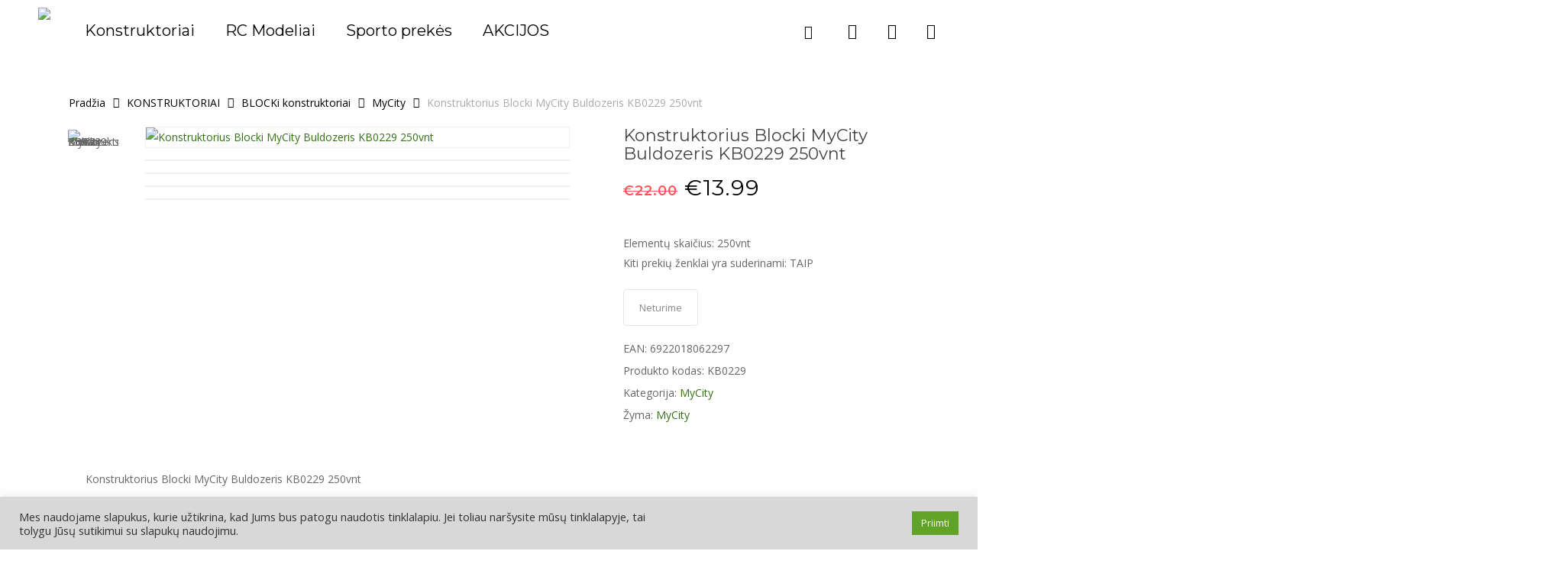

--- FILE ---
content_type: text/html; charset=UTF-8
request_url: https://greenpoint.lt/zaislu-katalogas/konstruktoriai/blocki-konstruktoriai/mycity-blocki-konstruktoriai/konstruktorius-blocki-mycity-buldozeris-kb0229-250vnt/
body_size: 36575
content:
<!doctype html>
<html lang="lt-LT" class="no-js">
<head>
	<meta charset="UTF-8">
	<meta name="viewport" content="width=device-width, initial-scale=1, maximum-scale=1, user-scalable=0" /><meta name='robots' content='index, follow, max-image-preview:large, max-snippet:-1, max-video-preview:-1' />
	<style>img:is([sizes="auto" i], [sizes^="auto," i]) { contain-intrinsic-size: 3000px 1500px }</style>
	
	<!-- This site is optimized with the Yoast SEO plugin v26.2 - https://yoast.com/wordpress/plugins/seo/ -->
	<title>Konstruktorius Blocki MyCity Buldozeris KB0229 250vnt - Greenpoint.lt</title>
	<meta name="description" content="Konstruktorius Blocki MyCity Buldozeris KB0229 250vnt. Sukurkite statybvietę ir pastatykite miestą naudodami „Blocki MyCity“ rinkinius!" />
	<link rel="canonical" href="https://greenpoint.lt/zaislu-katalogas/konstruktoriai/blocki-konstruktoriai/mycity-blocki-konstruktoriai/konstruktorius-blocki-mycity-buldozeris-kb0229-250vnt/" />
	<meta property="og:locale" content="lt_LT" />
	<meta property="og:type" content="article" />
	<meta property="og:title" content="Konstruktorius Blocki MyCity Buldozeris KB0229 250vnt - Greenpoint.lt" />
	<meta property="og:description" content="Konstruktorius Blocki MyCity Buldozeris KB0229 250vnt. Sukurkite statybvietę ir pastatykite miestą naudodami „Blocki MyCity“ rinkinius!" />
	<meta property="og:url" content="https://greenpoint.lt/zaislu-katalogas/konstruktoriai/blocki-konstruktoriai/mycity-blocki-konstruktoriai/konstruktorius-blocki-mycity-buldozeris-kb0229-250vnt/" />
	<meta property="og:site_name" content="Greenpoint.lt" />
	<meta property="article:modified_time" content="2025-08-07T13:17:43+00:00" />
	<meta property="og:image" content="https://greenpoint.lt/wp-content/uploads/2021/05/KB0229_1.jpg" />
	<meta property="og:image:width" content="800" />
	<meta property="og:image:height" content="574" />
	<meta property="og:image:type" content="image/jpeg" />
	<meta name="twitter:card" content="summary_large_image" />
	<meta name="twitter:label1" content="Est. reading time" />
	<meta name="twitter:data1" content="2 minutės" />
	<script type="application/ld+json" class="yoast-schema-graph">{"@context":"https://schema.org","@graph":[{"@type":"WebPage","@id":"https://greenpoint.lt/zaislu-katalogas/konstruktoriai/blocki-konstruktoriai/mycity-blocki-konstruktoriai/konstruktorius-blocki-mycity-buldozeris-kb0229-250vnt/","url":"https://greenpoint.lt/zaislu-katalogas/konstruktoriai/blocki-konstruktoriai/mycity-blocki-konstruktoriai/konstruktorius-blocki-mycity-buldozeris-kb0229-250vnt/","name":"Konstruktorius Blocki MyCity Buldozeris KB0229 250vnt - Greenpoint.lt","isPartOf":{"@id":"https://greenpoint.lt/#website"},"primaryImageOfPage":{"@id":"https://greenpoint.lt/zaislu-katalogas/konstruktoriai/blocki-konstruktoriai/mycity-blocki-konstruktoriai/konstruktorius-blocki-mycity-buldozeris-kb0229-250vnt/#primaryimage"},"image":{"@id":"https://greenpoint.lt/zaislu-katalogas/konstruktoriai/blocki-konstruktoriai/mycity-blocki-konstruktoriai/konstruktorius-blocki-mycity-buldozeris-kb0229-250vnt/#primaryimage"},"thumbnailUrl":"https://greenpoint.lt/wp-content/uploads/2021/05/KB0229_1.jpg","datePublished":"2021-05-10T19:41:22+00:00","dateModified":"2025-08-07T13:17:43+00:00","description":"Konstruktorius Blocki MyCity Buldozeris KB0229 250vnt. Sukurkite statybvietę ir pastatykite miestą naudodami „Blocki MyCity“ rinkinius!","breadcrumb":{"@id":"https://greenpoint.lt/zaislu-katalogas/konstruktoriai/blocki-konstruktoriai/mycity-blocki-konstruktoriai/konstruktorius-blocki-mycity-buldozeris-kb0229-250vnt/#breadcrumb"},"inLanguage":"lt-LT","potentialAction":[{"@type":"ReadAction","target":["https://greenpoint.lt/zaislu-katalogas/konstruktoriai/blocki-konstruktoriai/mycity-blocki-konstruktoriai/konstruktorius-blocki-mycity-buldozeris-kb0229-250vnt/"]}]},{"@type":"ImageObject","inLanguage":"lt-LT","@id":"https://greenpoint.lt/zaislu-katalogas/konstruktoriai/blocki-konstruktoriai/mycity-blocki-konstruktoriai/konstruktorius-blocki-mycity-buldozeris-kb0229-250vnt/#primaryimage","url":"https://greenpoint.lt/wp-content/uploads/2021/05/KB0229_1.jpg","contentUrl":"https://greenpoint.lt/wp-content/uploads/2021/05/KB0229_1.jpg","width":800,"height":574,"caption":"Konstruktorius Blocki MyCity Buldozeris KB0229 250vnt"},{"@type":"BreadcrumbList","@id":"https://greenpoint.lt/zaislu-katalogas/konstruktoriai/blocki-konstruktoriai/mycity-blocki-konstruktoriai/konstruktorius-blocki-mycity-buldozeris-kb0229-250vnt/#breadcrumb","itemListElement":[{"@type":"ListItem","position":1,"name":"Pradžia","item":"https://greenpoint.lt/"},{"@type":"ListItem","position":2,"name":"Parduotuvė","item":"https://greenpoint.lt/parduotuve/"},{"@type":"ListItem","position":3,"name":"Konstruktorius Blocki MyCity Buldozeris KB0229 250vnt"}]},{"@type":"WebSite","@id":"https://greenpoint.lt/#website","url":"https://greenpoint.lt/","name":"Greenpoint.lt","description":"","potentialAction":[{"@type":"SearchAction","target":{"@type":"EntryPoint","urlTemplate":"https://greenpoint.lt/?s={search_term_string}"},"query-input":{"@type":"PropertyValueSpecification","valueRequired":true,"valueName":"search_term_string"}}],"inLanguage":"lt-LT"}]}</script>
	<!-- / Yoast SEO plugin. -->


<link rel='dns-prefetch' href='//capi-automation.s3.us-east-2.amazonaws.com' />
<link rel='dns-prefetch' href='//cdnjs.cloudflare.com' />
<link rel='dns-prefetch' href='//fonts.googleapis.com' />
<link rel="alternate" type="application/rss+xml" title="Greenpoint.lt &raquo; Įrašų RSS srautas" href="https://greenpoint.lt/feed/" />
<link rel="alternate" type="application/rss+xml" title="Greenpoint.lt &raquo; Komentarų RSS srautas" href="https://greenpoint.lt/comments/feed/" />
<script type="text/javascript">
/* <![CDATA[ */
window._wpemojiSettings = {"baseUrl":"https:\/\/s.w.org\/images\/core\/emoji\/16.0.1\/72x72\/","ext":".png","svgUrl":"https:\/\/s.w.org\/images\/core\/emoji\/16.0.1\/svg\/","svgExt":".svg","source":{"concatemoji":"https:\/\/greenpoint.lt\/wp-includes\/js\/wp-emoji-release.min.js?ver=6.8.3"}};
/*! This file is auto-generated */
!function(s,n){var o,i,e;function c(e){try{var t={supportTests:e,timestamp:(new Date).valueOf()};sessionStorage.setItem(o,JSON.stringify(t))}catch(e){}}function p(e,t,n){e.clearRect(0,0,e.canvas.width,e.canvas.height),e.fillText(t,0,0);var t=new Uint32Array(e.getImageData(0,0,e.canvas.width,e.canvas.height).data),a=(e.clearRect(0,0,e.canvas.width,e.canvas.height),e.fillText(n,0,0),new Uint32Array(e.getImageData(0,0,e.canvas.width,e.canvas.height).data));return t.every(function(e,t){return e===a[t]})}function u(e,t){e.clearRect(0,0,e.canvas.width,e.canvas.height),e.fillText(t,0,0);for(var n=e.getImageData(16,16,1,1),a=0;a<n.data.length;a++)if(0!==n.data[a])return!1;return!0}function f(e,t,n,a){switch(t){case"flag":return n(e,"\ud83c\udff3\ufe0f\u200d\u26a7\ufe0f","\ud83c\udff3\ufe0f\u200b\u26a7\ufe0f")?!1:!n(e,"\ud83c\udde8\ud83c\uddf6","\ud83c\udde8\u200b\ud83c\uddf6")&&!n(e,"\ud83c\udff4\udb40\udc67\udb40\udc62\udb40\udc65\udb40\udc6e\udb40\udc67\udb40\udc7f","\ud83c\udff4\u200b\udb40\udc67\u200b\udb40\udc62\u200b\udb40\udc65\u200b\udb40\udc6e\u200b\udb40\udc67\u200b\udb40\udc7f");case"emoji":return!a(e,"\ud83e\udedf")}return!1}function g(e,t,n,a){var r="undefined"!=typeof WorkerGlobalScope&&self instanceof WorkerGlobalScope?new OffscreenCanvas(300,150):s.createElement("canvas"),o=r.getContext("2d",{willReadFrequently:!0}),i=(o.textBaseline="top",o.font="600 32px Arial",{});return e.forEach(function(e){i[e]=t(o,e,n,a)}),i}function t(e){var t=s.createElement("script");t.src=e,t.defer=!0,s.head.appendChild(t)}"undefined"!=typeof Promise&&(o="wpEmojiSettingsSupports",i=["flag","emoji"],n.supports={everything:!0,everythingExceptFlag:!0},e=new Promise(function(e){s.addEventListener("DOMContentLoaded",e,{once:!0})}),new Promise(function(t){var n=function(){try{var e=JSON.parse(sessionStorage.getItem(o));if("object"==typeof e&&"number"==typeof e.timestamp&&(new Date).valueOf()<e.timestamp+604800&&"object"==typeof e.supportTests)return e.supportTests}catch(e){}return null}();if(!n){if("undefined"!=typeof Worker&&"undefined"!=typeof OffscreenCanvas&&"undefined"!=typeof URL&&URL.createObjectURL&&"undefined"!=typeof Blob)try{var e="postMessage("+g.toString()+"("+[JSON.stringify(i),f.toString(),p.toString(),u.toString()].join(",")+"));",a=new Blob([e],{type:"text/javascript"}),r=new Worker(URL.createObjectURL(a),{name:"wpTestEmojiSupports"});return void(r.onmessage=function(e){c(n=e.data),r.terminate(),t(n)})}catch(e){}c(n=g(i,f,p,u))}t(n)}).then(function(e){for(var t in e)n.supports[t]=e[t],n.supports.everything=n.supports.everything&&n.supports[t],"flag"!==t&&(n.supports.everythingExceptFlag=n.supports.everythingExceptFlag&&n.supports[t]);n.supports.everythingExceptFlag=n.supports.everythingExceptFlag&&!n.supports.flag,n.DOMReady=!1,n.readyCallback=function(){n.DOMReady=!0}}).then(function(){return e}).then(function(){var e;n.supports.everything||(n.readyCallback(),(e=n.source||{}).concatemoji?t(e.concatemoji):e.wpemoji&&e.twemoji&&(t(e.twemoji),t(e.wpemoji)))}))}((window,document),window._wpemojiSettings);
/* ]]> */
</script>
<style id='wp-emoji-styles-inline-css' type='text/css'>

	img.wp-smiley, img.emoji {
		display: inline !important;
		border: none !important;
		box-shadow: none !important;
		height: 1em !important;
		width: 1em !important;
		margin: 0 0.07em !important;
		vertical-align: -0.1em !important;
		background: none !important;
		padding: 0 !important;
	}
</style>
<link rel='stylesheet' id='wp-block-library-css' href='https://greenpoint.lt/wp-includes/css/dist/block-library/style.min.css?ver=6.8.3' type='text/css' media='all' />
<style id='global-styles-inline-css' type='text/css'>
:root{--wp--preset--aspect-ratio--square: 1;--wp--preset--aspect-ratio--4-3: 4/3;--wp--preset--aspect-ratio--3-4: 3/4;--wp--preset--aspect-ratio--3-2: 3/2;--wp--preset--aspect-ratio--2-3: 2/3;--wp--preset--aspect-ratio--16-9: 16/9;--wp--preset--aspect-ratio--9-16: 9/16;--wp--preset--color--black: #000000;--wp--preset--color--cyan-bluish-gray: #abb8c3;--wp--preset--color--white: #ffffff;--wp--preset--color--pale-pink: #f78da7;--wp--preset--color--vivid-red: #cf2e2e;--wp--preset--color--luminous-vivid-orange: #ff6900;--wp--preset--color--luminous-vivid-amber: #fcb900;--wp--preset--color--light-green-cyan: #7bdcb5;--wp--preset--color--vivid-green-cyan: #00d084;--wp--preset--color--pale-cyan-blue: #8ed1fc;--wp--preset--color--vivid-cyan-blue: #0693e3;--wp--preset--color--vivid-purple: #9b51e0;--wp--preset--gradient--vivid-cyan-blue-to-vivid-purple: linear-gradient(135deg,rgba(6,147,227,1) 0%,rgb(155,81,224) 100%);--wp--preset--gradient--light-green-cyan-to-vivid-green-cyan: linear-gradient(135deg,rgb(122,220,180) 0%,rgb(0,208,130) 100%);--wp--preset--gradient--luminous-vivid-amber-to-luminous-vivid-orange: linear-gradient(135deg,rgba(252,185,0,1) 0%,rgba(255,105,0,1) 100%);--wp--preset--gradient--luminous-vivid-orange-to-vivid-red: linear-gradient(135deg,rgba(255,105,0,1) 0%,rgb(207,46,46) 100%);--wp--preset--gradient--very-light-gray-to-cyan-bluish-gray: linear-gradient(135deg,rgb(238,238,238) 0%,rgb(169,184,195) 100%);--wp--preset--gradient--cool-to-warm-spectrum: linear-gradient(135deg,rgb(74,234,220) 0%,rgb(151,120,209) 20%,rgb(207,42,186) 40%,rgb(238,44,130) 60%,rgb(251,105,98) 80%,rgb(254,248,76) 100%);--wp--preset--gradient--blush-light-purple: linear-gradient(135deg,rgb(255,206,236) 0%,rgb(152,150,240) 100%);--wp--preset--gradient--blush-bordeaux: linear-gradient(135deg,rgb(254,205,165) 0%,rgb(254,45,45) 50%,rgb(107,0,62) 100%);--wp--preset--gradient--luminous-dusk: linear-gradient(135deg,rgb(255,203,112) 0%,rgb(199,81,192) 50%,rgb(65,88,208) 100%);--wp--preset--gradient--pale-ocean: linear-gradient(135deg,rgb(255,245,203) 0%,rgb(182,227,212) 50%,rgb(51,167,181) 100%);--wp--preset--gradient--electric-grass: linear-gradient(135deg,rgb(202,248,128) 0%,rgb(113,206,126) 100%);--wp--preset--gradient--midnight: linear-gradient(135deg,rgb(2,3,129) 0%,rgb(40,116,252) 100%);--wp--preset--font-size--small: 13px;--wp--preset--font-size--medium: 20px;--wp--preset--font-size--large: 36px;--wp--preset--font-size--x-large: 42px;--wp--preset--spacing--20: 0.44rem;--wp--preset--spacing--30: 0.67rem;--wp--preset--spacing--40: 1rem;--wp--preset--spacing--50: 1.5rem;--wp--preset--spacing--60: 2.25rem;--wp--preset--spacing--70: 3.38rem;--wp--preset--spacing--80: 5.06rem;--wp--preset--shadow--natural: 6px 6px 9px rgba(0, 0, 0, 0.2);--wp--preset--shadow--deep: 12px 12px 50px rgba(0, 0, 0, 0.4);--wp--preset--shadow--sharp: 6px 6px 0px rgba(0, 0, 0, 0.2);--wp--preset--shadow--outlined: 6px 6px 0px -3px rgba(255, 255, 255, 1), 6px 6px rgba(0, 0, 0, 1);--wp--preset--shadow--crisp: 6px 6px 0px rgba(0, 0, 0, 1);}:root { --wp--style--global--content-size: 1300px;--wp--style--global--wide-size: 1300px; }:where(body) { margin: 0; }.wp-site-blocks > .alignleft { float: left; margin-right: 2em; }.wp-site-blocks > .alignright { float: right; margin-left: 2em; }.wp-site-blocks > .aligncenter { justify-content: center; margin-left: auto; margin-right: auto; }:where(.is-layout-flex){gap: 0.5em;}:where(.is-layout-grid){gap: 0.5em;}.is-layout-flow > .alignleft{float: left;margin-inline-start: 0;margin-inline-end: 2em;}.is-layout-flow > .alignright{float: right;margin-inline-start: 2em;margin-inline-end: 0;}.is-layout-flow > .aligncenter{margin-left: auto !important;margin-right: auto !important;}.is-layout-constrained > .alignleft{float: left;margin-inline-start: 0;margin-inline-end: 2em;}.is-layout-constrained > .alignright{float: right;margin-inline-start: 2em;margin-inline-end: 0;}.is-layout-constrained > .aligncenter{margin-left: auto !important;margin-right: auto !important;}.is-layout-constrained > :where(:not(.alignleft):not(.alignright):not(.alignfull)){max-width: var(--wp--style--global--content-size);margin-left: auto !important;margin-right: auto !important;}.is-layout-constrained > .alignwide{max-width: var(--wp--style--global--wide-size);}body .is-layout-flex{display: flex;}.is-layout-flex{flex-wrap: wrap;align-items: center;}.is-layout-flex > :is(*, div){margin: 0;}body .is-layout-grid{display: grid;}.is-layout-grid > :is(*, div){margin: 0;}body{padding-top: 0px;padding-right: 0px;padding-bottom: 0px;padding-left: 0px;}:root :where(.wp-element-button, .wp-block-button__link){background-color: #32373c;border-width: 0;color: #fff;font-family: inherit;font-size: inherit;line-height: inherit;padding: calc(0.667em + 2px) calc(1.333em + 2px);text-decoration: none;}.has-black-color{color: var(--wp--preset--color--black) !important;}.has-cyan-bluish-gray-color{color: var(--wp--preset--color--cyan-bluish-gray) !important;}.has-white-color{color: var(--wp--preset--color--white) !important;}.has-pale-pink-color{color: var(--wp--preset--color--pale-pink) !important;}.has-vivid-red-color{color: var(--wp--preset--color--vivid-red) !important;}.has-luminous-vivid-orange-color{color: var(--wp--preset--color--luminous-vivid-orange) !important;}.has-luminous-vivid-amber-color{color: var(--wp--preset--color--luminous-vivid-amber) !important;}.has-light-green-cyan-color{color: var(--wp--preset--color--light-green-cyan) !important;}.has-vivid-green-cyan-color{color: var(--wp--preset--color--vivid-green-cyan) !important;}.has-pale-cyan-blue-color{color: var(--wp--preset--color--pale-cyan-blue) !important;}.has-vivid-cyan-blue-color{color: var(--wp--preset--color--vivid-cyan-blue) !important;}.has-vivid-purple-color{color: var(--wp--preset--color--vivid-purple) !important;}.has-black-background-color{background-color: var(--wp--preset--color--black) !important;}.has-cyan-bluish-gray-background-color{background-color: var(--wp--preset--color--cyan-bluish-gray) !important;}.has-white-background-color{background-color: var(--wp--preset--color--white) !important;}.has-pale-pink-background-color{background-color: var(--wp--preset--color--pale-pink) !important;}.has-vivid-red-background-color{background-color: var(--wp--preset--color--vivid-red) !important;}.has-luminous-vivid-orange-background-color{background-color: var(--wp--preset--color--luminous-vivid-orange) !important;}.has-luminous-vivid-amber-background-color{background-color: var(--wp--preset--color--luminous-vivid-amber) !important;}.has-light-green-cyan-background-color{background-color: var(--wp--preset--color--light-green-cyan) !important;}.has-vivid-green-cyan-background-color{background-color: var(--wp--preset--color--vivid-green-cyan) !important;}.has-pale-cyan-blue-background-color{background-color: var(--wp--preset--color--pale-cyan-blue) !important;}.has-vivid-cyan-blue-background-color{background-color: var(--wp--preset--color--vivid-cyan-blue) !important;}.has-vivid-purple-background-color{background-color: var(--wp--preset--color--vivid-purple) !important;}.has-black-border-color{border-color: var(--wp--preset--color--black) !important;}.has-cyan-bluish-gray-border-color{border-color: var(--wp--preset--color--cyan-bluish-gray) !important;}.has-white-border-color{border-color: var(--wp--preset--color--white) !important;}.has-pale-pink-border-color{border-color: var(--wp--preset--color--pale-pink) !important;}.has-vivid-red-border-color{border-color: var(--wp--preset--color--vivid-red) !important;}.has-luminous-vivid-orange-border-color{border-color: var(--wp--preset--color--luminous-vivid-orange) !important;}.has-luminous-vivid-amber-border-color{border-color: var(--wp--preset--color--luminous-vivid-amber) !important;}.has-light-green-cyan-border-color{border-color: var(--wp--preset--color--light-green-cyan) !important;}.has-vivid-green-cyan-border-color{border-color: var(--wp--preset--color--vivid-green-cyan) !important;}.has-pale-cyan-blue-border-color{border-color: var(--wp--preset--color--pale-cyan-blue) !important;}.has-vivid-cyan-blue-border-color{border-color: var(--wp--preset--color--vivid-cyan-blue) !important;}.has-vivid-purple-border-color{border-color: var(--wp--preset--color--vivid-purple) !important;}.has-vivid-cyan-blue-to-vivid-purple-gradient-background{background: var(--wp--preset--gradient--vivid-cyan-blue-to-vivid-purple) !important;}.has-light-green-cyan-to-vivid-green-cyan-gradient-background{background: var(--wp--preset--gradient--light-green-cyan-to-vivid-green-cyan) !important;}.has-luminous-vivid-amber-to-luminous-vivid-orange-gradient-background{background: var(--wp--preset--gradient--luminous-vivid-amber-to-luminous-vivid-orange) !important;}.has-luminous-vivid-orange-to-vivid-red-gradient-background{background: var(--wp--preset--gradient--luminous-vivid-orange-to-vivid-red) !important;}.has-very-light-gray-to-cyan-bluish-gray-gradient-background{background: var(--wp--preset--gradient--very-light-gray-to-cyan-bluish-gray) !important;}.has-cool-to-warm-spectrum-gradient-background{background: var(--wp--preset--gradient--cool-to-warm-spectrum) !important;}.has-blush-light-purple-gradient-background{background: var(--wp--preset--gradient--blush-light-purple) !important;}.has-blush-bordeaux-gradient-background{background: var(--wp--preset--gradient--blush-bordeaux) !important;}.has-luminous-dusk-gradient-background{background: var(--wp--preset--gradient--luminous-dusk) !important;}.has-pale-ocean-gradient-background{background: var(--wp--preset--gradient--pale-ocean) !important;}.has-electric-grass-gradient-background{background: var(--wp--preset--gradient--electric-grass) !important;}.has-midnight-gradient-background{background: var(--wp--preset--gradient--midnight) !important;}.has-small-font-size{font-size: var(--wp--preset--font-size--small) !important;}.has-medium-font-size{font-size: var(--wp--preset--font-size--medium) !important;}.has-large-font-size{font-size: var(--wp--preset--font-size--large) !important;}.has-x-large-font-size{font-size: var(--wp--preset--font-size--x-large) !important;}
:where(.wp-block-post-template.is-layout-flex){gap: 1.25em;}:where(.wp-block-post-template.is-layout-grid){gap: 1.25em;}
:where(.wp-block-columns.is-layout-flex){gap: 2em;}:where(.wp-block-columns.is-layout-grid){gap: 2em;}
:root :where(.wp-block-pullquote){font-size: 1.5em;line-height: 1.6;}
</style>
<link rel='stylesheet' id='cookie-law-info-css' href='https://greenpoint.lt/wp-content/plugins/cookie-law-info/legacy/public/css/cookie-law-info-public.css?ver=3.3.6' type='text/css' media='all' />
<link rel='stylesheet' id='cookie-law-info-gdpr-css' href='https://greenpoint.lt/wp-content/plugins/cookie-law-info/legacy/public/css/cookie-law-info-gdpr.css?ver=3.3.6' type='text/css' media='all' />
<link rel='stylesheet' id='photoswipe-css' href='https://greenpoint.lt/wp-content/plugins/woocommerce/assets/css/photoswipe/photoswipe.min.css?ver=10.3.4' type='text/css' media='all' />
<link rel='stylesheet' id='photoswipe-default-skin-css' href='https://greenpoint.lt/wp-content/plugins/woocommerce/assets/css/photoswipe/default-skin/default-skin.min.css?ver=10.3.4' type='text/css' media='all' />
<link rel='stylesheet' id='woocommerce-layout-css' href='https://greenpoint.lt/wp-content/plugins/woocommerce/assets/css/woocommerce-layout.css?ver=10.3.4' type='text/css' media='all' />
<link rel='stylesheet' id='woocommerce-smallscreen-css' href='https://greenpoint.lt/wp-content/plugins/woocommerce/assets/css/woocommerce-smallscreen.css?ver=10.3.4' type='text/css' media='only screen and (max-width: 768px)' />
<link rel='stylesheet' id='woocommerce-general-css' href='https://greenpoint.lt/wp-content/plugins/woocommerce/assets/css/woocommerce.css?ver=10.3.4' type='text/css' media='all' />
<style id='woocommerce-inline-inline-css' type='text/css'>
.woocommerce form .form-row .required { visibility: visible; }
</style>
<link rel='stylesheet' id='select2css-css' href='//cdnjs.cloudflare.com/ajax/libs/select2/4.0.7/css/select2.css?ver=1.0' type='text/css' media='all' />
<link rel='stylesheet' id='brands-styles-css' href='https://greenpoint.lt/wp-content/plugins/woocommerce/assets/css/brands.css?ver=10.3.4' type='text/css' media='all' />
<link rel='stylesheet' id='dgwt-wcas-style-css' href='https://greenpoint.lt/wp-content/plugins/ajax-search-for-woocommerce/assets/css/style.min.css?ver=1.31.0' type='text/css' media='all' />
<link rel='stylesheet' id='font-awesome-css' href='https://greenpoint.lt/wp-content/themes/rvnski/css/font-awesome-legacy.min.css?ver=4.7.1' type='text/css' media='all' />
<link rel='stylesheet' id='rvnski-grid-system-css' href='https://greenpoint.lt/wp-content/themes/rvnski/css/build/grid-system.css?ver=25.0.0' type='text/css' media='all' />
<link rel='stylesheet' id='main-styles-css' href='https://greenpoint.lt/wp-content/themes/rvnski/css/build/style.css?ver=25.0.0' type='text/css' media='all' />
<link rel='stylesheet' id='cflow-header-layout-left-aligned-css' href='https://greenpoint.lt/wp-content/themes/rvnski/css/build/header/header-layout-menu-left-aligned.css?ver=25.0.0' type='text/css' media='all' />
<link rel='stylesheet' id='cflow-element-toggle-panels-css' href='https://greenpoint.lt/wp-content/themes/rvnski/css/build/elements/element-toggles.css?ver=25.0.0' type='text/css' media='all' />
<link rel='stylesheet' id='cflow_default_font_open_sans-css' href='https://fonts.googleapis.com/css?family=Open+Sans%3A300%2C400%2C600%2C700&#038;subset=latin%2Clatin-ext' type='text/css' media='all' />
<link rel='stylesheet' id='responsive-css' href='https://greenpoint.lt/wp-content/themes/rvnski/css/build/responsive.css?ver=25.0.0' type='text/css' media='all' />
<link rel='stylesheet' id='cflow-product-style-classic-css' href='https://greenpoint.lt/wp-content/themes/rvnski/css/build/third-party/woocommerce/product-style-classic.css?ver=25.0.0' type='text/css' media='all' />
<link rel='stylesheet' id='woocommerce-css' href='https://greenpoint.lt/wp-content/themes/rvnski/css/build/woocommerce.css?ver=25.0.0' type='text/css' media='all' />
<link rel='stylesheet' id='cflow-woocommerce-single-css' href='https://greenpoint.lt/wp-content/themes/rvnski/css/build/third-party/woocommerce/product-single.css?ver=25.0.0' type='text/css' media='all' />
<link rel='stylesheet' id='cflow-element-product-carousel-css' href='https://greenpoint.lt/wp-content/themes/rvnski/css/build/elements/element-product-carousel.css?ver=25.0.0' type='text/css' media='all' />
<link rel='stylesheet' id='cflow-flickity-css' href='https://greenpoint.lt/wp-content/themes/rvnski/css/build/plugins/flickity.css?ver=25.0.0' type='text/css' media='all' />
<link rel='stylesheet' id='skin-material-css' href='https://greenpoint.lt/wp-content/themes/rvnski/css/build/skin-material.css?ver=25.0.0' type='text/css' media='all' />
<link rel='stylesheet' id='rvnski-wp-menu-dynamic-css' href='https://greenpoint.lt/wp-content/uploads/rvnski/menu-dynamic.css?ver=98860' type='text/css' media='all' />
<link rel='stylesheet' id='js_composer_front-css' href='https://greenpoint.lt/wp-content/themes/rvnski/css/build/plugins/js_composer.css?ver=25.0.0' type='text/css' media='all' />
<link rel='stylesheet' id='dynamic-css-css' href='https://greenpoint.lt/wp-content/themes/rvnski/css/rvnski-dynamic-styles.css?ver=42107' type='text/css' media='all' />
<style id='dynamic-css-inline-css' type='text/css'>
@media only screen and (min-width:1000px){body #ajax-content-wrap.no-scroll{min-height:calc(100vh - 80px);height:calc(100vh - 80px)!important;}}@media only screen and (min-width:1000px){#page-header-wrap.fullscreen-header,#page-header-wrap.fullscreen-header #page-header-bg,html:not(.cflow-box-roll-loaded) .cflow-box-roll > #page-header-bg.fullscreen-header,.cflow_fullscreen_zoom_recent_projects,#cflow_fullscreen_rows:not(.afterLoaded) > div{height:calc(100vh - 79px);}.wpb_row.vc_row-o-full-height.top-level,.wpb_row.vc_row-o-full-height.top-level > .col.span_12{min-height:calc(100vh - 79px);}html:not(.cflow-box-roll-loaded) .cflow-box-roll > #page-header-bg.fullscreen-header{top:80px;}.cflow-slider-wrap[data-fullscreen="true"]:not(.loaded),.cflow-slider-wrap[data-fullscreen="true"]:not(.loaded) .swiper-container{height:calc(100vh - 78px)!important;}.admin-bar .cflow-slider-wrap[data-fullscreen="true"]:not(.loaded),.admin-bar .cflow-slider-wrap[data-fullscreen="true"]:not(.loaded) .swiper-container{height:calc(100vh - 78px - 32px)!important;}}.admin-bar[class*="page-template-template-no-header"] .wpb_row.vc_row-o-full-height.top-level,.admin-bar[class*="page-template-template-no-header"] .wpb_row.vc_row-o-full-height.top-level > .col.span_12{min-height:calc(100vh - 32px);}body[class*="page-template-template-no-header"] .wpb_row.vc_row-o-full-height.top-level,body[class*="page-template-template-no-header"] .wpb_row.vc_row-o-full-height.top-level > .col.span_12{min-height:100vh;}@media only screen and (max-width:999px){.using-mobile-browser #cflow_fullscreen_rows:not(.afterLoaded):not([data-mobile-disable="on"]) > div{height:calc(100vh - 126px);}.using-mobile-browser .wpb_row.vc_row-o-full-height.top-level,.using-mobile-browser .wpb_row.vc_row-o-full-height.top-level > .col.span_12,[data-permanent-transparent="1"].using-mobile-browser .wpb_row.vc_row-o-full-height.top-level,[data-permanent-transparent="1"].using-mobile-browser .wpb_row.vc_row-o-full-height.top-level > .col.span_12{min-height:calc(100vh - 126px);}html:not(.cflow-box-roll-loaded) .cflow-box-roll > #page-header-bg.fullscreen-header,.cflow_fullscreen_zoom_recent_projects,.cflow-slider-wrap[data-fullscreen="true"]:not(.loaded),.cflow-slider-wrap[data-fullscreen="true"]:not(.loaded) .swiper-container,#cflow_fullscreen_rows:not(.afterLoaded):not([data-mobile-disable="on"]) > div{height:calc(100vh - 73px);}.wpb_row.vc_row-o-full-height.top-level,.wpb_row.vc_row-o-full-height.top-level > .col.span_12{min-height:calc(100vh - 73px);}body[data-transparent-header="false"] #ajax-content-wrap.no-scroll{min-height:calc(100vh - 73px);height:calc(100vh - 73px);}}.post-type-archive-product.woocommerce .container-wrap,.tax-product_cat.woocommerce .container-wrap{background-color:#f6f6f6;}.woocommerce ul.products li.product.material,.woocommerce-page ul.products li.product.material{background-color:#ffffff;}.woocommerce ul.products li.product.minimal .product-wrap,.woocommerce ul.products li.product.minimal .background-color-expand,.woocommerce-page ul.products li.product.minimal .product-wrap,.woocommerce-page ul.products li.product.minimal .background-color-expand{background-color:#ffffff;}.cflow-button.small{border-radius:2px 2px 2px 2px;font-size:12px;padding:8px 14px;color:#FFF;box-shadow:0 -1px rgba(0,0,0,0.1) inset;}.cflow-button.small.see-through,.cflow-button.small.see-through-2,.cflow-button.small.see-through-3{padding-top:6px;padding-bottom:6px}.cflow-button.small i{font-size:16px;line-height:16px;right:26px}.cflow-button.small i.icon-button-arrow{font-size:16px}.cflow-button.has-icon.small,.cflow-button.tilt.has-icon.small{padding-left:33px;padding-right:33px}.cflow-button.has-icon.small:hover span,.cflow-button.tilt.small.has-icon span,body.material .cflow-button.has-icon.small span{-webkit-transform:translateX(-14px);transform:translateX(-14px)}.cflow-button.small.has-icon:hover i,.cflow-button.small.tilt.has-icon i{-webkit-transform:translateX(10px);transform:translateX(10px);}body.material .cflow-button.small i{font-size:14px;}body.material[data-button-style^="rounded"] .cflow-button.small i{font-size:12px;}.cflow_video_player_self_hosted .wpb_wrapper video,.cflow_video_player_self_hosted__overlay{width:100%;height:100%;display:block;position:absolute;margin:0;top:0;left:0;-webkit-box-sizing:border-box;box-sizing:border-box;visibility:visible;object-fit:cover;}#ajax-content-wrap .cflow_video_player_self_hosted__overlay{object-fit:inherit;position:absolute;z-index:1;}.cflow_video_player_self_hosted[data-border-radius*="px"] .wpb_video_wrapper{overflow:hidden;}.cflow_video_player_self_hosted video.no-video{opacity:0;}div[data-style="default"] .toggle > .toggle-title a,div[data-style="default"] .toggle > .toggle-title{font-size:14px;line-height:14px}.light .toggles[data-style="default"] .toggle > .toggle-title a{color:#fff;}.light .toggles[data-style="default"] .toggle >div{background-color:transparent;}@media only screen and (max-width:690px){.wpb_row.reverse_columns_row_phone .row_col_wrap_12,.wpb_row.inner_row.reverse_columns_row_phone .row_col_wrap_12_inner{flex-direction:row-reverse;}.wpb_row.reverse_columns_column_phone .row_col_wrap_12,.wpb_row.inner_row.reverse_columns_column_phone .row_col_wrap_12_inner{flex-direction:column-reverse;}.wpb_row.reverse_columns_column_phone:not([data-column-margin="none"]):not(.full-width-content) > .row_col_wrap_12 > .wpb_column:last-of-type,.wpb_row:not(.full-width-content) .wpb_row.inner_row:not([data-column-margin="none"]).reverse_columns_column_phone .row_col_wrap_12_inner > .wpb_column:last-of-type{margin-bottom:25px;}.wpb_row.reverse_columns_column_phone:not([data-column-margin="none"]):not(.full-width-content) > .row_col_wrap_12 > .wpb_column:first-of-type,.wpb_row:not(.full-width-content) .wpb_row.inner_row:not([data-column-margin="none"]).reverse_columns_column_phone .row_col_wrap_12_inner > .wpb_column:first-of-type{margin-bottom:0;}}.screen-reader-text,.cflow-skip-to-content:not(:focus){border:0;clip:rect(1px,1px,1px,1px);clip-path:inset(50%);height:1px;margin:-1px;overflow:hidden;padding:0;position:absolute!important;width:1px;word-wrap:normal!important;}.row .col img:not([srcset]){width:auto;}.row .col img.img-with-animation.cflow-lazy:not([srcset]){width:100%;}
.woocommerce .woocommerce-result-count, .woocommerce-page .woocommerce-result-count {
right:330px!important;}

/*Remove Breadcrumbs on Mobile*/
@media (max-width: 980px){
.woocommerce-breadcrumb {
display: none;
}}

body.woocommerce .cflow-shop-header .cflow-shop-header-bottom .woocommerce-ordering {
    display:none!important;
}

@media only screen and (min-width: 1000px){
.woocommerce div.product .woocommerce-tabs[data-tab-style="fullwidth_stacked"] {
    padding-top:2%!important;
}}

.woocommerce div.product .woocommerce-tabs[data-tab-style="fullwidth_stacked"] {
    padding-top:20!important;
}

@media only screen and (min-width: 1000px){
.woocommerce #ajax-content-wrap .woocommerce-tabs[data-tab-style="fullwidth_stacked"] > div:not(.tab-container) {
    padding:2%!important;
}}

.woocommerce #ajax-content-wrap .woocommerce-tabs[data-tab-style="fullwidth_stacked"] > div:not(.tab-container) {
     padding-top:20px!important;
}



.single-product div.product h1.product_title {
    font-family:'Montserrat'!important;
    font-size:22px!important;
    line-height:24px!important;
}

.woocommerce-cart .product-name a {font-size:16px!important;}


.zoo-ln-slider-range.ui-widget.ui-widget-content .ui-slider-handle{
    background:#6a7318!important;
}

.woocommerce .widget_layered_nav ul li a:before, .woocommerce-page .widget_layered_nav ul li a:before {
    bordeer:1px solid rgba(0,0,0,0.9)!important;
}


.zoo-ln-slider-range.ui-widget.ui-widget-content .ui-slider-range {
    background:#a1ae25!important;
}

.zoo-filter-block > .zoo-list-filter-item ul {
    margin: 0 0 5px 15px!important;
}

.zoo-filter-item label {
    color:#000!important;
}

/*@media only screen and (min-width: 1000px) {*/
/*.archive.woocommerce .container-wrap > .main-content #sidebar {*/
/*    width:28%!important;*/
/*}}*/

.woocommerce ul.products li.product .price del, .woocommerce-page ul.products li.product .price del
{
    color:#ff0f0f!important;
    font-size:18px;
}

.woocommerce div.product p.price del 
{
    color:#ff0f0f!important;
    font-size:18px;
}

.fa-facebook-f:before, .fa-facebook:before {
    content: "\f082" !important;
}

.fa-facebook-f:after, .fa-facebook:after {
    content: "\f082" !important;
}

.woocommerce div.product .summary p.price
{
    color:#000!important;
}

.woocommerce ul.products li.product .onsale, .woocommerce-page ul.products li.product .onsale, .woocommerce span.onsale, .woocommerce-page span.onsale {
    background-color:#ff0f0f!important;
    font-weight:700;
}
</style>
<link rel='stylesheet' id='rvnski-child-style-css' href='https://greenpoint.lt/wp-content/themes/rvnski-child/style.css?ver=25.0.0' type='text/css' media='all' />
<link rel='stylesheet' id='redux-google-fonts-rvnski_redux-css' href='https://fonts.googleapis.com/css?family=Abel%3A400%7CMontserrat%3A400%2C600%7CBangers%3A400%7CPaytone+One%3A400&#038;subset=latin&#038;ver=6.8.3' type='text/css' media='all' />
<script type="text/javascript" src="https://greenpoint.lt/wp-includes/js/jquery/jquery.min.js?ver=3.7.1" id="jquery-core-js"></script>
<script type="text/javascript" src="https://greenpoint.lt/wp-includes/js/jquery/jquery-migrate.min.js?ver=3.4.1" id="jquery-migrate-js"></script>
<script type="text/javascript" id="cookie-law-info-js-extra">
/* <![CDATA[ */
var Cli_Data = {"nn_cookie_ids":[],"cookielist":[],"non_necessary_cookies":[],"ccpaEnabled":"","ccpaRegionBased":"","ccpaBarEnabled":"","strictlyEnabled":["necessary","obligatoire"],"ccpaType":"gdpr","js_blocking":"1","custom_integration":"","triggerDomRefresh":"","secure_cookies":""};
var cli_cookiebar_settings = {"animate_speed_hide":"500","animate_speed_show":"500","background":"#d8d8d8","border":"#b1a6a6c2","border_on":"","button_1_button_colour":"#61a229","button_1_button_hover":"#4e8221","button_1_link_colour":"#fff","button_1_as_button":"1","button_1_new_win":"","button_2_button_colour":"#333","button_2_button_hover":"#292929","button_2_link_colour":"#444","button_2_as_button":"","button_2_hidebar":"","button_3_button_colour":"#dedfe0","button_3_button_hover":"#b2b2b3","button_3_link_colour":"#333333","button_3_as_button":"1","button_3_new_win":"","button_4_button_colour":"#dedfe0","button_4_button_hover":"#b2b2b3","button_4_link_colour":"#333333","button_4_as_button":"1","button_7_button_colour":"#61a229","button_7_button_hover":"#4e8221","button_7_link_colour":"#fff","button_7_as_button":"1","button_7_new_win":"","font_family":"inherit","header_fix":"","notify_animate_hide":"1","notify_animate_show":"","notify_div_id":"#cookie-law-info-bar","notify_position_horizontal":"right","notify_position_vertical":"bottom","scroll_close":"","scroll_close_reload":"","accept_close_reload":"","reject_close_reload":"","showagain_tab":"","showagain_background":"#fff","showagain_border":"#000","showagain_div_id":"#cookie-law-info-again","showagain_x_position":"100px","text":"#333333","show_once_yn":"","show_once":"10000","logging_on":"","as_popup":"","popup_overlay":"1","bar_heading_text":"","cookie_bar_as":"banner","popup_showagain_position":"bottom-right","widget_position":"left"};
var log_object = {"ajax_url":"https:\/\/greenpoint.lt\/wp-admin\/admin-ajax.php"};
/* ]]> */
</script>
<script type="text/javascript" src="https://greenpoint.lt/wp-content/plugins/cookie-law-info/legacy/public/js/cookie-law-info-public.js?ver=3.3.6" id="cookie-law-info-js"></script>
<script type="text/javascript" src="https://greenpoint.lt/wp-includes/js/dist/hooks.min.js?ver=4d63a3d491d11ffd8ac6" id="wp-hooks-js"></script>
<script type="text/javascript" id="say-what-js-js-extra">
/* <![CDATA[ */
var say_what_data = {"replacements":{"rvstore|Back Home|":"Gr\u012f\u017eti i parduotuv\u0117","rvstore|Filters|":"FILTRAS","rvstore|Hide|":"","rvstore|Next|":"Toliau","rvstore|Page Not Found|":"Puslapis nerastas :(","rvstore|Press enter to begin your search|":"Spauskite ENTER paie\u0161kai prad\u0117ti","rvstore|Product|":"Produktas","rvstore|Results For|":"Rezultatai pagal","rvstore|results found|":"rasta","rvstore|Search|":"Paie\u0161ka","woocommerce|Shop Now|":"\u017di\u016br\u0117ti produktus","rvstore|Show|":"","rvstore|Start Typing...|":"Paie\u0161ka","rvstore|You searched for|":"Paie\u0161kos rezultatai","rvstore|Sorry, no results were found.|":"Nieko nerasta :(","rvstore|Please try again with different keywords.|":"Bandykite i\u0161 naujo","rvstore|Search...|":"Paie\u0161ka...","rvstore|Back|":"Atgal","woocommerce-pdf-invoices-packing-slips|Customer Notes|":"Pastaba:","woocommerce-pdf-invoices-packing-slips|Invoice|":"PVM S\u0104SKAITA FAKT\u016aRA","woocommerce-pdf-invoices-packing-slips|Invoice Date:|":"S\u0105skaitos data:","woocommerce-pdf-invoices-packing-slips|Invoice Number:|":"S\u0105skaitos numeris:","woocommerce-pdf-invoices-packing-slips|Order Date:|":"U\u017esakymo data:","woocommerce-pdf-invoices-packing-slips|Order Number:|":"U\u017esakymo numeris:","woocommerce-pdf-invoices-packing-slips|Payment Method:|":"Mok\u0117jimo b\u016bdas:","woocommerce-pdf-invoices-packing-slips|Price|":"Kaina","woocommerce-pdf-invoices-packing-slips|Product|":"Prek\u0117","woocommerce-pdf-invoices-packing-slips|Quantity|":"Kiekis","clever-layered-navigation|Price:|":"Kaina:","clever-layered-navigation|Show On Sale only|":"Rodyti tik su nuolaidomis","rvstore|was successfully added to your cart.|":"s\u0117kmingai prid\u0117ta \u012f krep\u0161el\u012f."}};
/* ]]> */
</script>
<script type="text/javascript" src="https://greenpoint.lt/wp-content/plugins/say-what/assets/build/frontend.js?ver=fd31684c45e4d85aeb4e" id="say-what-js-js"></script>
<script type="text/javascript" src="https://greenpoint.lt/wp-content/plugins/woocommerce-moki3/public/js/woocommerce-moki3-public.js?ver=1.0.1" id="woocommerce-moki3-js"></script>
<script type="text/javascript" src="https://greenpoint.lt/wp-content/plugins/woocommerce/assets/js/jquery-blockui/jquery.blockUI.min.js?ver=2.7.0-wc.10.3.4" id="wc-jquery-blockui-js" defer="defer" data-wp-strategy="defer"></script>
<script type="text/javascript" id="wc-add-to-cart-js-extra">
/* <![CDATA[ */
var wc_add_to_cart_params = {"ajax_url":"\/wp-admin\/admin-ajax.php","wc_ajax_url":"\/?wc-ajax=%%endpoint%%","i18n_view_cart":"Krep\u0161elis","cart_url":"https:\/\/greenpoint.lt\/krepselis\/","is_cart":"","cart_redirect_after_add":"no"};
/* ]]> */
</script>
<script type="text/javascript" src="https://greenpoint.lt/wp-content/plugins/woocommerce/assets/js/frontend/add-to-cart.min.js?ver=10.3.4" id="wc-add-to-cart-js" defer="defer" data-wp-strategy="defer"></script>
<script type="text/javascript" src="https://greenpoint.lt/wp-content/plugins/woocommerce/assets/js/zoom/jquery.zoom.min.js?ver=1.7.21-wc.10.3.4" id="wc-zoom-js" defer="defer" data-wp-strategy="defer"></script>
<script type="text/javascript" src="https://greenpoint.lt/wp-content/plugins/woocommerce/assets/js/photoswipe/photoswipe.min.js?ver=4.1.1-wc.10.3.4" id="wc-photoswipe-js" defer="defer" data-wp-strategy="defer"></script>
<script type="text/javascript" src="https://greenpoint.lt/wp-content/plugins/woocommerce/assets/js/photoswipe/photoswipe-ui-default.min.js?ver=4.1.1-wc.10.3.4" id="wc-photoswipe-ui-default-js" defer="defer" data-wp-strategy="defer"></script>
<script type="text/javascript" id="wc-single-product-js-extra">
/* <![CDATA[ */
var wc_single_product_params = {"i18n_required_rating_text":"Pasirinkite \u012fvertinim\u0105","i18n_rating_options":["1 i\u0161 5 \u017evaig\u017edu\u010di\u0173","2 i\u0161 5 \u017evaig\u017edu\u010di\u0173","3 i\u0161 5 \u017evaig\u017edu\u010di\u0173","4 i\u0161 5 \u017evaig\u017edu\u010di\u0173","5 i\u0161 5 \u017evaig\u017edu\u010di\u0173"],"i18n_product_gallery_trigger_text":"View full-screen image gallery","review_rating_required":"yes","flexslider":{"rtl":false,"animation":"slide","smoothHeight":true,"directionNav":false,"controlNav":"thumbnails","slideshow":false,"animationSpeed":500,"animationLoop":false,"allowOneSlide":false},"zoom_enabled":"1","zoom_options":[],"photoswipe_enabled":"1","photoswipe_options":{"shareEl":false,"closeOnScroll":false,"history":false,"hideAnimationDuration":0,"showAnimationDuration":0},"flexslider_enabled":""};
/* ]]> */
</script>
<script type="text/javascript" src="https://greenpoint.lt/wp-content/plugins/woocommerce/assets/js/frontend/single-product.min.js?ver=10.3.4" id="wc-single-product-js" defer="defer" data-wp-strategy="defer"></script>
<script type="text/javascript" src="https://greenpoint.lt/wp-content/plugins/woocommerce/assets/js/js-cookie/js.cookie.min.js?ver=2.1.4-wc.10.3.4" id="wc-js-cookie-js" defer="defer" data-wp-strategy="defer"></script>
<script type="text/javascript" id="woocommerce-js-extra">
/* <![CDATA[ */
var woocommerce_params = {"ajax_url":"\/wp-admin\/admin-ajax.php","wc_ajax_url":"\/?wc-ajax=%%endpoint%%","i18n_password_show":"Rodyti slapta\u017eod\u012f","i18n_password_hide":"Sl\u0117pti slapta\u017eod\u012f"};
/* ]]> */
</script>
<script type="text/javascript" src="https://greenpoint.lt/wp-content/plugins/woocommerce/assets/js/frontend/woocommerce.min.js?ver=10.3.4" id="woocommerce-js" defer="defer" data-wp-strategy="defer"></script>
<script type="text/javascript" src="https://greenpoint.lt/wp-content/plugins/woocommerce/assets/js/select2/select2.full.min.js?ver=4.0.3-wc.10.3.4" id="wc-select2-js" defer="defer" data-wp-strategy="defer"></script>
<script></script><link rel="https://api.w.org/" href="https://greenpoint.lt/wp-json/" /><link rel="alternate" title="JSON" type="application/json" href="https://greenpoint.lt/wp-json/wp/v2/product/196" /><link rel="EditURI" type="application/rsd+xml" title="RSD" href="https://greenpoint.lt/xmlrpc.php?rsd" />
<meta name="generator" content="WordPress 6.8.3" />
<meta name="generator" content="WooCommerce 10.3.4" />
<link rel='shortlink' href='https://greenpoint.lt/?p=196' />
<link rel="alternate" title="oEmbed (JSON)" type="application/json+oembed" href="https://greenpoint.lt/wp-json/oembed/1.0/embed?url=https%3A%2F%2Fgreenpoint.lt%2Fzaislu-katalogas%2Fkonstruktoriai%2Fblocki-konstruktoriai%2Fmycity-blocki-konstruktoriai%2Fkonstruktorius-blocki-mycity-buldozeris-kb0229-250vnt%2F" />
<link rel="alternate" title="oEmbed (XML)" type="text/xml+oembed" href="https://greenpoint.lt/wp-json/oembed/1.0/embed?url=https%3A%2F%2Fgreenpoint.lt%2Fzaislu-katalogas%2Fkonstruktoriai%2Fblocki-konstruktoriai%2Fmycity-blocki-konstruktoriai%2Fkonstruktorius-blocki-mycity-buldozeris-kb0229-250vnt%2F&#038;format=xml" />

<!-- This website runs the Product Feed PRO for WooCommerce by AdTribes.io plugin - version woocommercesea_option_installed_version -->
		<style>
			.dgwt-wcas-ico-magnifier,.dgwt-wcas-ico-magnifier-handler{max-width:20px}.dgwt-wcas-st strong,.dgwt-wcas-sd strong{color:#d33}.dgwt-wcas-suggestions-wrapp,.dgwt-wcas-details-wrapp,.dgwt-wcas-suggestion,.dgwt-wcas-datails-title,.dgwt-wcas-details-more-products{border-color:#000!important}		</style>
		<script type="text/javascript"> var root = document.getElementsByTagName( "html" )[0]; root.setAttribute( "class", "js" ); </script><div id="fb-root"></div>
<script async defer crossorigin="anonymous" src="https://connect.facebook.net/lt_LT/sdk.js#xfbml=1&version=v10.0&appId=764831050907907&autoLogAppEvents=1" nonce="SWbTwlt7"></script>

<!-- Global site tag (gtag.js) - Google Analytics -->
<script async src="https://www.googletagmanager.com/gtag/js?id=UA-225619909-1"></script>
<script>
  window.dataLayer = window.dataLayer || [];
  function gtag(){dataLayer.push(arguments);}
  gtag('js', new Date());

  gtag('config', 'UA-225619909-1');
</script>


<!-- Google tag (gtag.js) - Google Analytics -->
<script async src="https://www.googletagmanager.com/gtag/js?id=G-ZG503X4H9M">
</script>
<script>
  window.dataLayer = window.dataLayer || [];
  function gtag(){dataLayer.push(arguments);}
  gtag('js', new Date());
  gtag('config', 'G-ZG503X4H9M');
</script>	<noscript><style>.woocommerce-product-gallery{ opacity: 1 !important; }</style></noscript>
	<style type="text/css">.recentcomments a{display:inline !important;padding:0 !important;margin:0 !important;}</style>			<script  type="text/javascript">
				!function(f,b,e,v,n,t,s){if(f.fbq)return;n=f.fbq=function(){n.callMethod?
					n.callMethod.apply(n,arguments):n.queue.push(arguments)};if(!f._fbq)f._fbq=n;
					n.push=n;n.loaded=!0;n.version='2.0';n.queue=[];t=b.createElement(e);t.async=!0;
					t.src=v;s=b.getElementsByTagName(e)[0];s.parentNode.insertBefore(t,s)}(window,
					document,'script','https://connect.facebook.net/en_US/fbevents.js');
			</script>
			<!-- WooCommerce Facebook Integration Begin -->
			<script  type="text/javascript">

				fbq('init', '390761172252007', {}, {
    "agent": "woocommerce_0-10.3.4-3.5.12"
});

				document.addEventListener( 'DOMContentLoaded', function() {
					// Insert placeholder for events injected when a product is added to the cart through AJAX.
					document.body.insertAdjacentHTML( 'beforeend', '<div class=\"wc-facebook-pixel-event-placeholder\"></div>' );
				}, false );

			</script>
			<!-- WooCommerce Facebook Integration End -->
			<meta name="generator" content="Powered by WPBakery Page Builder - drag and drop page builder for WordPress."/>
<link rel="icon" href="https://greenpoint.lt/wp-content/uploads/2021/05/cropped-green-fav-32x32.png" sizes="32x32" />
<link rel="icon" href="https://greenpoint.lt/wp-content/uploads/2021/05/cropped-green-fav-192x192.png" sizes="192x192" />
<link rel="apple-touch-icon" href="https://greenpoint.lt/wp-content/uploads/2021/05/cropped-green-fav-180x180.png" />
<meta name="msapplication-TileImage" content="https://greenpoint.lt/wp-content/uploads/2021/05/cropped-green-fav-270x270.png" />
<noscript><style> .wpb_animate_when_almost_visible { opacity: 1; }</style></noscript></head><body class="wp-singular product-template-default single single-product postid-196 wp-theme-rvnski wp-child-theme-rvnski-child theme-rvnski woocommerce woocommerce-page woocommerce-no-js material wpb-js-composer js-comp-ver-8.4.1 vc_responsive" data-footer-reveal="false" data-footer-reveal-shadow="none" data-header-format="menu-left-aligned" data-body-border="off" data-boxed-style="" data-header-breakpoint="1000" data-dropdown-style="minimal" data-cae="easeOutCubic" data-cad="750" data-megamenu-width="contained" data-aie="none" data-ls="fancybox" data-apte="standard" data-hhun="0" data-fancy-form-rcs="default" data-form-style="default" data-form-submit="regular" data-is="minimal" data-button-style="slightly_rounded_shadow" data-user-account-button="true" data-flex-cols="true" data-col-gap="default" data-header-inherit-rc="false" data-header-search="true" data-animated-anchors="true" data-ajax-transitions="false" data-full-width-header="true" data-slide-out-widget-area="true" data-slide-out-widget-area-style="fullscreen" data-user-set-ocm="off" data-loading-animation="none" data-bg-header="false" data-responsive="1" data-ext-responsive="true" data-ext-padding="90" data-header-resize="1" data-header-color="custom" data-transparent-header="false" data-cart="true" data-remove-m-parallax="" data-remove-m-video-bgs="" data-m-animate="0" data-force-header-trans-color="light" data-smooth-scrolling="0" data-permanent-transparent="false" >
	
	<script type="text/javascript">
	 (function(window, document) {

		document.documentElement.classList.remove("no-js");

		if(navigator.userAgent.match(/(Android|iPod|iPhone|iPad|BlackBerry|IEMobile|Opera Mini)/)) {
			document.body.className += " using-mobile-browser mobile ";
		}
		if(navigator.userAgent.match(/Mac/) && navigator.maxTouchPoints && navigator.maxTouchPoints > 2) {
			document.body.className += " using-ios-device ";
		}

		if( !("ontouchstart" in window) ) {

			var body = document.querySelector("body");
			var winW = window.innerWidth;
			var bodyW = body.clientWidth;

			if (winW > bodyW + 4) {
				body.setAttribute("style", "--scroll-bar-w: " + (winW - bodyW - 4) + "px");
			} else {
				body.setAttribute("style", "--scroll-bar-w: 0px");
			}
		}

	 })(window, document);
   </script><a href="#ajax-content-wrap" class="cflow-skip-to-content">Skip to main content</a><div class="ocm-effect-wrap"><div class="ocm-effect-wrap-inner">	
	<div id="header-space"  data-header-mobile-fixed='1'></div> 
	
		<div id="header-outer" data-has-menu="true" data-has-buttons="yes" data-header-button_style="default" data-using-pr-menu="false" data-mobile-fixed="1" data-ptnm="false" data-lhe="default" data-user-set-bg="#ffffff" data-format="menu-left-aligned" data-permanent-transparent="false" data-megamenu-rt="0" data-remove-fixed="0" data-header-resize="1" data-cart="true" data-transparency-option="0" data-box-shadow="large" data-shrink-num="20" data-using-secondary="0" data-using-logo="1" data-logo-height="60" data-m-logo-height="50" data-padding="10" data-full-width="true" data-condense="false" >
		
<div id="search-outer" class="cflow">
	<div id="search">
		<div class="container">
			 <div id="search-box">
				 <div class="inner-wrap">
					 <div class="col span_12">
						  <form role="search" action="https://greenpoint.lt/" method="GET">
														 <input type="text" name="s" id="s" value="" aria-label="Search" placeholder="Search" />
							 
						
						<input type="hidden" name="post_type" value="product">						</form>
					</div><!--/span_12-->
				</div><!--/inner-wrap-->
			 </div><!--/search-box-->
			 <div id="close"><a href="#" role="button"><span class="screen-reader-text">Close Search</span>
				<span class="close-wrap"> <span class="close-line close-line1" role="presentation"></span> <span class="close-line close-line2" role="presentation"></span> </span>				 </a></div>
		 </div><!--/container-->
	</div><!--/search-->
</div><!--/search-outer-->

<header id="top" role="banner">
	<div class="container">
		<div class="row">
			<div class="col span_3">
								<a id="logo" href="https://greenpoint.lt" data-supplied-ml-starting-dark="false" data-supplied-ml-starting="false" data-supplied-ml="true" >
					<img class="stnd skip-lazy default-logo dark-version" width="930" height="430" alt="Greenpoint.lt" src="https://greenpoint.lt/wp-content/uploads/2021/05/Green-point-logo.png" srcset="https://greenpoint.lt/wp-content/uploads/2021/05/Green-point-logo.png 1x, https://greenpoint.lt/wp-content/uploads/2021/05/Green-point-logo.png 2x" /><img class="mobile-only-logo skip-lazy" alt="Greenpoint.lt" width="512" height="512" src="https://greenpoint.lt/wp-content/uploads/2021/05/cropped-green-fav.png" />				</a>
							</div><!--/span_3-->

			<div class="col span_9 col_last">
									<div class="cflow-mobile-only mobile-header"><div class="inner"></div></div>
									<a class="mobile-search" href="#searchbox"><span class="cflow-icon icon-rvnski-search" aria-hidden="true"></span><span class="screen-reader-text">search</span></a>
										<a class="mobile-user-account" href="https://greenpoint.lt/paskyra/"><span class="normal icon-rvnski-m-user" aria-hidden="true"></span><span class="screen-reader-text">account</span></a>
					
						<a id="mobile-cart-link" aria-label="Cart" data-cart-style="dropdown" href="https://greenpoint.lt/krepselis/"><i class="icon-rvnski-cart"></i><div class="cart-wrap"><span>0 </span></div></a>
															<div class="slide-out-widget-area-toggle mobile-icon fullscreen" data-custom-color="false" data-icon-animation="simple-transform">
						<div> <a href="#slide-out-widget-area" role="button" aria-label="Navigation Menu" aria-expanded="false" class="closed">
							<span class="screen-reader-text">Menu</span><span aria-hidden="true"> <i class="lines-button x2"> <i class="lines"></i> </i> </span>						</a></div>
					</div>
				
									<nav aria-label="Main Menu">
													<ul class="sf-menu">
								<li id="menu-item-3493" class="menu-item menu-item-type-custom menu-item-object-custom menu-item-has-children cflow-regular-menu-item menu-item-3493"><a href="https://greenpoint.lt/parduotuve/?categories=konstruktoriai&#038;order_type=ASC&#038;relation=OR&#038;hide_empty=YES&#038;cln_do_filter=1" aria-haspopup="true" aria-expanded="false"><span class="menu-title-text">Konstruktoriai</span></a>
<ul class="sub-menu">
	<li id="menu-item-3494" class="menu-item menu-item-type-custom menu-item-object-custom menu-item-has-children cflow-regular-menu-item menu-item-3494"><a href="https://greenpoint.lt/parduotuve/?categories=blocki-konstruktoriai&#038;order_type=ASC&#038;relation=OR&#038;hide_empty=YES&#038;cln_do_filter=1" aria-haspopup="true" aria-expanded="false"><span class="menu-title-text">BLOCKI</span><span class="sf-sub-indicator"><i class="fa fa-angle-right icon-in-menu" aria-hidden="true"></i></span></a>
	<ul class="sub-menu">
		<li id="menu-item-3495" class="menu-item menu-item-type-custom menu-item-object-custom cflow-regular-menu-item menu-item-3495"><a href="https://greenpoint.lt/parduotuve/?categories=myarmy-blocki-konstruktoriai&#038;order_type=DESC&#038;relation=OR&#038;hide_empty=YES&#038;cln_do_filter=1"><span class="menu-title-text">MyArmy</span></a></li>
		<li id="menu-item-3496" class="menu-item menu-item-type-custom menu-item-object-custom cflow-regular-menu-item menu-item-3496"><a href="https://greenpoint.lt/parduotuve/?categories=mycity-blocki-konstruktoriai&#038;order_type=DESC&#038;relation=OR&#038;hide_empty=YES&#038;cln_do_filter=1"><span class="menu-title-text">MyCity</span></a></li>
		<li id="menu-item-3497" class="menu-item menu-item-type-custom menu-item-object-custom cflow-regular-menu-item menu-item-3497"><a href="https://greenpoint.lt/parduotuve/?categories=myfarm-blocki-konstruktoriai&#038;order_type=DESC&#038;relation=OR&#038;hide_empty=YES&#038;cln_do_filter=1"><span class="menu-title-text">MyFarm</span></a></li>
		<li id="menu-item-3498" class="menu-item menu-item-type-custom menu-item-object-custom cflow-regular-menu-item menu-item-3498"><a href="https://greenpoint.lt/parduotuve/?categories=myfire-brigade-blocki-konstruktoriai&#038;order_type=DESC&#038;relation=OR&#038;hide_empty=YES&#038;cln_do_filter=1"><span class="menu-title-text">MyFire Brigade</span></a></li>
		<li id="menu-item-3499" class="menu-item menu-item-type-custom menu-item-object-custom cflow-regular-menu-item menu-item-3499"><a href="https://greenpoint.lt/parduotuve/?categories=mygirls-blocki-konstruktoriai&#038;order_type=DESC&#038;relation=OR&#038;hide_empty=YES&#038;cln_do_filter=1"><span class="menu-title-text">MyGirls</span></a></li>
		<li id="menu-item-3500" class="menu-item menu-item-type-custom menu-item-object-custom cflow-regular-menu-item menu-item-3500"><a href="https://greenpoint.lt/parduotuve/?categories=mypolice-blocki-konstruktoriai&#038;order_type=DESC&#038;relation=OR&#038;hide_empty=YES&#038;cln_do_filter=1"><span class="menu-title-text">MyPolice</span></a></li>
	</ul>
</li>
	<li id="menu-item-3501" class="menu-item menu-item-type-custom menu-item-object-custom menu-item-has-children cflow-regular-menu-item menu-item-3501"><a href="https://greenpoint.lt/parduotuve/?categories=mubi-konstruktoriai&#038;order_type=DESC&#038;relation=OR&#038;hide_empty=YES&#038;cln_do_filter=1" aria-haspopup="true" aria-expanded="false"><span class="menu-title-text">MUBI</span><span class="sf-sub-indicator"><i class="fa fa-angle-right icon-in-menu" aria-hidden="true"></i></span></a>
	<ul class="sub-menu">
		<li id="menu-item-3502" class="menu-item menu-item-type-custom menu-item-object-custom cflow-regular-menu-item menu-item-3502"><a href="https://greenpoint.lt/parduotuve/?categories=mubi-myfarm-mubi-konstruktoriai&#038;order_type=DESC&#038;relation=OR&#038;hide_empty=YES&#038;cln_do_filter=1"><span class="menu-title-text">MUBI MyFarm</span></a></li>
		<li id="menu-item-3503" class="menu-item menu-item-type-custom menu-item-object-custom cflow-regular-menu-item menu-item-3503"><a href="https://greenpoint.lt/parduotuve/?categories=mubi-personazas-mubi-konstruktoriai&#038;order_type=DESC&#038;relation=OR&#038;hide_empty=YES&#038;cln_do_filter=1"><span class="menu-title-text">MUBI Personažas</span></a></li>
		<li id="menu-item-3504" class="menu-item menu-item-type-custom menu-item-object-custom cflow-regular-menu-item menu-item-3504"><a href="https://greenpoint.lt/parduotuve/?categories=mubi-policefirebrigade-mubi-konstruktoriai&#038;order_type=DESC&#038;relation=OR&#038;hide_empty=YES&#038;cln_do_filter=1"><span class="menu-title-text">MUBI Police&#038;FireBrigade</span></a></li>
		<li id="menu-item-3505" class="menu-item menu-item-type-custom menu-item-object-custom cflow-regular-menu-item menu-item-3505"><a href="https://greenpoint.lt/parduotuve/?categories=mubi-princess-mubi-konstruktoriai&#038;order_type=DESC&#038;relation=OR&#038;hide_empty=YES&#038;cln_do_filter=1"><span class="menu-title-text">MUBI Princess</span></a></li>
		<li id="menu-item-3506" class="menu-item menu-item-type-custom menu-item-object-custom cflow-regular-menu-item menu-item-3506"><a href="https://greenpoint.lt/parduotuve/?categories=myvillage-mubi-konstruktoriai&#038;order_type=DESC&#038;relation=OR&#038;hide_empty=YES&#038;cln_do_filter=1"><span class="menu-title-text">MyVillage</span></a></li>
	</ul>
</li>
	<li id="menu-item-9222" class="menu-item menu-item-type-custom menu-item-object-custom menu-item-has-children cflow-regular-menu-item menu-item-9222"><a href="https://greenpoint.lt/parduotuve/?categories=cada-konstruktoriai&#038;order_type=ASC&#038;relation=OR&#038;hide_empty=YES&#038;cln_do_filter=1" aria-haspopup="true" aria-expanded="false"><span class="menu-title-text">CaDa</span><span class="sf-sub-indicator"><i class="fa fa-angle-right icon-in-menu" aria-hidden="true"></i></span></a>
	<ul class="sub-menu">
		<li id="menu-item-9241" class="menu-item menu-item-type-custom menu-item-object-custom cflow-regular-menu-item menu-item-9241"><a href="https://greenpoint.lt/parduotuve/?categories=detech&#038;order_type=ASC&#038;relation=OR&#038;hide_empty=YES&#038;cln_do_filter=1"><span class="menu-title-text">deTECH</span></a></li>
		<li id="menu-item-9341" class="menu-item menu-item-type-custom menu-item-object-custom cflow-regular-menu-item menu-item-9341"><a href="https://greenpoint.lt/parduotuve/?categories=dinosaur&#038;order_type=ASC&#038;relation=OR&#038;hide_empty=YES&#038;cln_do_filter=1"><span class="menu-title-text">Dinosaur</span></a></li>
		<li id="menu-item-9342" class="menu-item menu-item-type-custom menu-item-object-custom cflow-regular-menu-item menu-item-9342"><a href="https://greenpoint.lt/parduotuve/?categories=eaglebot&#038;order_type=ASC&#038;relation=OR&#038;hide_empty=YES&#038;cln_do_filter=1"><span class="menu-title-text">Eaglebot</span></a></li>
		<li id="menu-item-9242" class="menu-item menu-item-type-custom menu-item-object-custom cflow-regular-menu-item menu-item-9242"><a href="https://greenpoint.lt/parduotuve/?categories=master&#038;order_type=ASC&#038;relation=OR&#038;hide_empty=YES&#038;cln_do_filter=1"><span class="menu-title-text">Master</span></a></li>
		<li id="menu-item-9344" class="menu-item menu-item-type-custom menu-item-object-custom cflow-regular-menu-item menu-item-9344"><a href="https://greenpoint.lt/parduotuve/?categories=sportscar&#038;order_type=ASC&#038;relation=OR&#038;hide_empty=YES&#038;cln_do_filter=1"><span class="menu-title-text">SportsCar</span></a></li>
		<li id="menu-item-9243" class="menu-item menu-item-type-custom menu-item-object-custom cflow-regular-menu-item menu-item-9243"><a href="https://greenpoint.lt/parduotuve/?categories=star-troop&#038;order_type=ASC&#038;relation=OR&#038;hide_empty=YES&#038;cln_do_filter=1"><span class="menu-title-text">STAR TROOP</span></a></li>
		<li id="menu-item-9223" class="menu-item menu-item-type-custom menu-item-object-custom cflow-regular-menu-item menu-item-9223"><a href="https://greenpoint.lt/parduotuve/?categories=technic&#038;order_type=ASC&#038;relation=OR&#038;hide_empty=YES&#038;cln_do_filter=1"><span class="menu-title-text">Technic</span></a></li>
	</ul>
</li>
</ul>
</li>
<li id="menu-item-9325" class="menu-item menu-item-type-custom menu-item-object-custom menu-item-has-children cflow-regular-menu-item menu-item-9325"><a href="https://greenpoint.lt/parduotuve/?categories=rc-modeliai&#038;order_type=ASC&#038;relation=OR&#038;hide_empty=YES&#038;cln_do_filter=1" aria-haspopup="true" aria-expanded="false"><span class="menu-title-text">RC Modeliai</span></a>
<ul class="sub-menu">
	<li id="menu-item-9849" class="menu-item menu-item-type-custom menu-item-object-custom cflow-regular-menu-item menu-item-9849"><a href="https://greenpoint.lt/parduotuve/?categories=automobiliai&#038;order_type=ASC&#038;relation=OR&#038;hide_empty=YES&#038;cln_do_filter=1"><span class="menu-title-text">Automobiliai</span></a></li>
	<li id="menu-item-9326" class="menu-item menu-item-type-custom menu-item-object-custom cflow-regular-menu-item menu-item-9326"><a href="https://greenpoint.lt/parduotuve/?categories=bekeles-modeliai&#038;order_type=ASC&#038;relation=OR&#038;hide_empty=YES&#038;cln_do_filter=1"><span class="menu-title-text">Bekelės modeliai</span></a></li>
	<li id="menu-item-9327" class="menu-item menu-item-type-custom menu-item-object-custom cflow-regular-menu-item menu-item-9327"><a href="https://greenpoint.lt/parduotuve/?categories=karines-masinos&#038;order_type=ASC&#038;relation=OR&#038;hide_empty=YES&#038;cln_do_filter=1"><span class="menu-title-text">Karinės mašinos</span></a></li>
	<li id="menu-item-9850" class="menu-item menu-item-type-custom menu-item-object-custom cflow-regular-menu-item menu-item-9850"><a href="https://greenpoint.lt/parduotuve/?categories=dronai&#038;order_type=ASC&#038;relation=OR&#038;hide_empty=YES&#038;cln_do_filter=1"><span class="menu-title-text">Dronai</span></a></li>
</ul>
</li>
<li id="menu-item-9328" class="menu-item menu-item-type-custom menu-item-object-custom menu-item-has-children cflow-regular-menu-item menu-item-9328"><a href="https://greenpoint.lt/parduotuve/?categories=sporto-prekes&#038;order_type=ASC&#038;relation=OR&#038;hide_empty=YES&#038;cln_do_filter=1" aria-haspopup="true" aria-expanded="false"><span class="menu-title-text">Sporto prekės</span></a>
<ul class="sub-menu">
	<li id="menu-item-9329" class="menu-item menu-item-type-custom menu-item-object-custom cflow-regular-menu-item menu-item-9329"><a href="https://greenpoint.lt/parduotuve/?categories=dviraciai&#038;order_type=ASC&#038;relation=OR&#038;hide_empty=YES&#038;cln_do_filter=1"><span class="menu-title-text">Dviračiai</span></a></li>
	<li id="menu-item-9330" class="menu-item menu-item-type-custom menu-item-object-custom cflow-regular-menu-item menu-item-9330"><a href="https://greenpoint.lt/parduotuve/?categories=elektromobiliai&#038;order_type=ASC&#038;relation=OR&#038;hide_empty=YES&#038;cln_do_filter=1"><span class="menu-title-text">Elektromobiliai</span></a></li>
</ul>
</li>
<li id="menu-item-3527" class="menu-item menu-item-type-custom menu-item-object-custom cflow-regular-menu-item menu-item-3527"><a href="https://greenpoint.lt/akcijos/"><span class="menu-title-text">AKCIJOS</span></a></li>
							</ul>
						
					</nav>

					
				</div><!--/span_9-->

									<div class="right-aligned-menu-items">
						<nav>
							<ul class="buttons sf-menu" data-user-set-ocm="off">

								<li id="search-btn"><div><a href="#searchbox"><span class="icon-rvnski-search" aria-hidden="true"></span><span class="screen-reader-text">search</span></a></div> </li><li id="cflow-user-account"><div><a href="https://greenpoint.lt/paskyra/"><span class="icon-rvnski-m-user" aria-hidden="true"></span><span class="screen-reader-text">account</span></a></div> </li><li class="cflow-woo-cart">
			<div class="cart-outer" data-user-set-ocm="off" data-cart-style="dropdown">
				<div class="cart-menu-wrap">
					<div class="cart-menu">
						<a class="cart-contents" href="https://greenpoint.lt/krepselis/"><div class="cart-icon-wrap"><i class="icon-rvnski-cart" aria-hidden="true"></i> <div class="cart-wrap"><span>0 </span></div> </div></a>
					</div>
				</div>

									<div class="cart-notification">
						<span class="item-name"></span> was successfully added to your cart.					</div>
				
				<div class="widget woocommerce widget_shopping_cart"><div class="widget_shopping_cart_content"></div></div>
			</div>

			</li>
							</ul>

							<ul><li id="social-in-menu" class="button_social_group"><a target="_blank" rel="noopener" href="https://www.facebook.com/GreenPoint-elektronin%C4%97-parduotuv%C4%97-101528598477198"><span class="screen-reader-text">facebook</span><i class="fa fa-facebook" aria-hidden="true"></i> </a></li></ul>						</nav>
					</div><!--/right-aligned-menu-items-->

					
			</div><!--/row-->
					</div><!--/container-->
	</header>		
	</div>
		<div id="ajax-content-wrap">
<div class="blurred-wrap">
	<div class="container-wrap" data-midnight="dark" role="main"><div class="container main-content"><div class="row"><nav class="woocommerce-breadcrumb" itemprop="breadcrumb"><span><a href="https://greenpoint.lt">Pradžia</a></span> <i class="fa fa-angle-right"></i> <span><a href="https://greenpoint.lt/produkto-kategorija/konstruktoriai/">KONSTRUKTORIAI</a></span> <i class="fa fa-angle-right"></i> <span><a href="https://greenpoint.lt/produkto-kategorija/konstruktoriai/blocki-konstruktoriai/">BLOCKi konstruktoriai</a></span> <i class="fa fa-angle-right"></i> <span><a href="https://greenpoint.lt/produkto-kategorija/konstruktoriai/blocki-konstruktoriai/mycity-blocki-konstruktoriai/">MyCity</a></span> <i class="fa fa-angle-right"></i> <span>Konstruktorius Blocki MyCity Buldozeris KB0229 250vnt</span></nav>
					
			<div class="woocommerce-notices-wrapper"></div>
	<div itemscope data-project-style="classic" data-sold-individually="false" data-gallery-variant="default" data-n-lazy="off" data-hide-product-sku="false" data-gallery-style="left_thumb_sticky" data-tab-pos="fullwidth_stacked" id="product-196" class="product type-product post-196 status-publish first outofstock product_cat-mycity-blocki-konstruktoriai product_tag-mycity has-post-thumbnail sale taxable shipping-taxable purchasable product-type-simple">

	<div class="cflow-prod-wrap"><div class='span_5 col single-product-main-image'>
	<span class="onsale">-36%</span>
	    <div class="woocommerce-product-gallery woocommerce-product-gallery--with-images images" data-has-gallery-imgs="true">

    	<div class="flickity product-slider">

				<div class="slider generate-markup">

					
	        <div class="slide">
	        	<div data-thumb="https://greenpoint.lt/wp-content/uploads/2021/05/KB0229_1.jpg" class="woocommerce-product-gallery__image easyzoom">
	          	<a href="https://greenpoint.lt/wp-content/uploads/2021/05/KB0229_1.jpg" class="no-ajaxy"><img width="600" height="431" src="https://greenpoint.lt/wp-content/uploads/2021/05/KB0229_1-600x431.jpg" class="attachment-shop_single size-shop_single wp-post-image" alt="Konstruktorius Blocki MyCity Buldozeris KB0229 250vnt" title="KB0229_1.jpg" data-caption="" data-src="https://greenpoint.lt/wp-content/uploads/2021/05/KB0229_1.jpg" data-large_image="https://greenpoint.lt/wp-content/uploads/2021/05/KB0229_1.jpg" data-large_image_width="800" data-large_image_height="574" decoding="async" fetchpriority="high" srcset="https://greenpoint.lt/wp-content/uploads/2021/05/KB0229_1-600x431.jpg 600w, https://greenpoint.lt/wp-content/uploads/2021/05/KB0229_1-300x215.jpg 300w, https://greenpoint.lt/wp-content/uploads/2021/05/KB0229_1-768x551.jpg 768w, https://greenpoint.lt/wp-content/uploads/2021/05/KB0229_1.jpg 800w" sizes="(max-width: 600px) 100vw, 600px" /></a>
	          </div>	        </div>

					<div class="slide"><div class="woocommerce-product-gallery__image easyzoom" data-thumb="https://greenpoint.lt/wp-content/uploads/2021/05/KB0229_1.jpg"><a href="https://greenpoint.lt/wp-content/uploads/2021/05/KB0229_2.jpg" class="no-ajaxy"><img width="600" height="321" src="https://greenpoint.lt/wp-content/uploads/2021/05/KB0229_2-600x321.jpg" class="attachment-shop_single size-shop_single" alt="" data-caption="" data-src="https://greenpoint.lt/wp-content/uploads/2021/05/KB0229_2.jpg" data-large_image="https://greenpoint.lt/wp-content/uploads/2021/05/KB0229_2.jpg" data-large_image_width="800" data-large_image_height="428" decoding="async" srcset="https://greenpoint.lt/wp-content/uploads/2021/05/KB0229_2-600x321.jpg 600w, https://greenpoint.lt/wp-content/uploads/2021/05/KB0229_2-300x161.jpg 300w, https://greenpoint.lt/wp-content/uploads/2021/05/KB0229_2-768x411.jpg 768w, https://greenpoint.lt/wp-content/uploads/2021/05/KB0229_2.jpg 800w" sizes="(max-width: 600px) 100vw, 600px" /></a></div></div><div class="slide"><div class="woocommerce-product-gallery__image easyzoom" data-thumb="https://greenpoint.lt/wp-content/uploads/2021/05/KB0229_1.jpg"><a href="https://greenpoint.lt/wp-content/uploads/2021/05/KB0229_3.jpg" class="no-ajaxy"><img width="600" height="321" src="https://greenpoint.lt/wp-content/uploads/2021/05/KB0229_3-600x321.jpg" class="attachment-shop_single size-shop_single" alt="" data-caption="" data-src="https://greenpoint.lt/wp-content/uploads/2021/05/KB0229_3.jpg" data-large_image="https://greenpoint.lt/wp-content/uploads/2021/05/KB0229_3.jpg" data-large_image_width="800" data-large_image_height="428" decoding="async" srcset="https://greenpoint.lt/wp-content/uploads/2021/05/KB0229_3-600x321.jpg 600w, https://greenpoint.lt/wp-content/uploads/2021/05/KB0229_3-300x161.jpg 300w, https://greenpoint.lt/wp-content/uploads/2021/05/KB0229_3-768x411.jpg 768w, https://greenpoint.lt/wp-content/uploads/2021/05/KB0229_3.jpg 800w" sizes="(max-width: 600px) 100vw, 600px" /></a></div></div><div class="slide"><div class="woocommerce-product-gallery__image easyzoom" data-thumb="https://greenpoint.lt/wp-content/uploads/2021/05/KB0229_1.jpg"><a href="https://greenpoint.lt/wp-content/uploads/2021/05/KB0229_4.jpg" class="no-ajaxy"><img width="600" height="540" src="https://greenpoint.lt/wp-content/uploads/2021/05/KB0229_4-600x540.jpg" class="attachment-shop_single size-shop_single" alt="" data-caption="" data-src="https://greenpoint.lt/wp-content/uploads/2021/05/KB0229_4.jpg" data-large_image="https://greenpoint.lt/wp-content/uploads/2021/05/KB0229_4.jpg" data-large_image_width="778" data-large_image_height="700" decoding="async" srcset="https://greenpoint.lt/wp-content/uploads/2021/05/KB0229_4-600x540.jpg 600w, https://greenpoint.lt/wp-content/uploads/2021/05/KB0229_4-300x270.jpg 300w, https://greenpoint.lt/wp-content/uploads/2021/05/KB0229_4-768x691.jpg 768w, https://greenpoint.lt/wp-content/uploads/2021/05/KB0229_4.jpg 778w" sizes="(max-width: 600px) 100vw, 600px" /></a></div></div><div class="slide"><div class="woocommerce-product-gallery__image easyzoom" data-thumb="https://greenpoint.lt/wp-content/uploads/2021/05/KB0229_1.jpg"><a href="https://greenpoint.lt/wp-content/uploads/2021/05/KB0229_5.jpg" class="no-ajaxy"><img width="436" height="700" src="https://greenpoint.lt/wp-content/uploads/2021/05/KB0229_5.jpg" class="attachment-shop_single size-shop_single" alt="" data-caption="" data-src="https://greenpoint.lt/wp-content/uploads/2021/05/KB0229_5.jpg" data-large_image="https://greenpoint.lt/wp-content/uploads/2021/05/KB0229_5.jpg" data-large_image_width="436" data-large_image_height="700" decoding="async" srcset="https://greenpoint.lt/wp-content/uploads/2021/05/KB0229_5.jpg 436w, https://greenpoint.lt/wp-content/uploads/2021/05/KB0229_5-187x300.jpg 187w" sizes="(max-width: 436px) 100vw, 436px" /></a></div></div>
			</div>
		</div>

		
				
				<div class="flickity product-thumbs">
					<div class="slider generate-markup">
															<div class="slide thumb active"><div class="thumb-inner"><img width="140" height="100" src="https://greenpoint.lt/wp-content/uploads/2021/05/KB0229_1.jpg" class="attachment-cflow_small_square size-cflow_small_square wp-post-image" alt="Konstruktorius Blocki MyCity Buldozeris KB0229 250vnt" decoding="async" srcset="https://greenpoint.lt/wp-content/uploads/2021/05/KB0229_1.jpg 800w, https://greenpoint.lt/wp-content/uploads/2021/05/KB0229_1-300x215.jpg 300w, https://greenpoint.lt/wp-content/uploads/2021/05/KB0229_1-768x551.jpg 768w, https://greenpoint.lt/wp-content/uploads/2021/05/KB0229_1-600x431.jpg 600w" sizes="(max-width: 140px) 100vw, 140px" /></div></div>
							<div class="thumb slide"><div class="thumb-inner"><img width="140" height="75" src="https://greenpoint.lt/wp-content/uploads/2021/05/KB0229_2.jpg" class="attachment-cflow_small_square size-cflow_small_square" alt="" decoding="async" srcset="https://greenpoint.lt/wp-content/uploads/2021/05/KB0229_2.jpg 800w, https://greenpoint.lt/wp-content/uploads/2021/05/KB0229_2-300x161.jpg 300w, https://greenpoint.lt/wp-content/uploads/2021/05/KB0229_2-768x411.jpg 768w, https://greenpoint.lt/wp-content/uploads/2021/05/KB0229_2-600x321.jpg 600w" sizes="(max-width: 140px) 100vw, 140px" /></div></div><div class="thumb slide"><div class="thumb-inner"><img width="140" height="75" src="https://greenpoint.lt/wp-content/uploads/2021/05/KB0229_3.jpg" class="attachment-cflow_small_square size-cflow_small_square" alt="" decoding="async" srcset="https://greenpoint.lt/wp-content/uploads/2021/05/KB0229_3.jpg 800w, https://greenpoint.lt/wp-content/uploads/2021/05/KB0229_3-300x161.jpg 300w, https://greenpoint.lt/wp-content/uploads/2021/05/KB0229_3-768x411.jpg 768w, https://greenpoint.lt/wp-content/uploads/2021/05/KB0229_3-600x321.jpg 600w" sizes="(max-width: 140px) 100vw, 140px" /></div></div><div class="thumb slide"><div class="thumb-inner"><img width="140" height="126" src="https://greenpoint.lt/wp-content/uploads/2021/05/KB0229_4.jpg" class="attachment-cflow_small_square size-cflow_small_square" alt="" decoding="async" srcset="https://greenpoint.lt/wp-content/uploads/2021/05/KB0229_4.jpg 778w, https://greenpoint.lt/wp-content/uploads/2021/05/KB0229_4-300x270.jpg 300w, https://greenpoint.lt/wp-content/uploads/2021/05/KB0229_4-768x691.jpg 768w, https://greenpoint.lt/wp-content/uploads/2021/05/KB0229_4-600x540.jpg 600w" sizes="(max-width: 140px) 100vw, 140px" /></div></div><div class="thumb slide"><div class="thumb-inner"><img width="87" height="140" src="https://greenpoint.lt/wp-content/uploads/2021/05/KB0229_5.jpg" class="attachment-cflow_small_square size-cflow_small_square" alt="" decoding="async" srcset="https://greenpoint.lt/wp-content/uploads/2021/05/KB0229_5.jpg 436w, https://greenpoint.lt/wp-content/uploads/2021/05/KB0229_5-187x300.jpg 187w" sizes="(max-width: 87px) 100vw, 87px" /></div></div>				</div>
			</div>
				</div>

</div>
	<div class="summary entry-summary force-contained-rows">

		<h1 class="product_title entry-title cflow-inherit-h4">Konstruktorius Blocki MyCity Buldozeris KB0229 250vnt</h1><p class="price cflow-inherit-h2"><del aria-hidden="true"><span class="woocommerce-Price-amount amount"><bdi><span class="woocommerce-Price-currencySymbol">&euro;</span>22.00</bdi></span></del> <span class="screen-reader-text">Original price was: &euro;22.00.</span><ins aria-hidden="true"><span class="woocommerce-Price-amount amount"><bdi><span class="woocommerce-Price-currencySymbol">&euro;</span>13.99</bdi></span></ins><span class="screen-reader-text">Current price is: &euro;13.99.</span></p>
<div class="woocommerce-product-details__short-description">
	<p>Elementų skaičius: 250vnt<br />
Kiti prekių ženklai yra suderinami: TAIP</p>
</div>
<p class="stock out-of-stock">Neturime</p>
<div class="product_meta">

	<span class="wpm_gtin_code_wrapper">EAN: <span class="wpm_gtin wpm_pgw_code" data-product-id="196">6922018062297</span></span>
	
		<span class="sku_wrapper">Produkto kodas: <span class="sku">KB0229</span></span>

	
	<span class="posted_in">Kategorija: <a href="https://greenpoint.lt/produkto-kategorija/konstruktoriai/blocki-konstruktoriai/mycity-blocki-konstruktoriai/" rel="tag">MyCity</a></span>
	<span class="tagged_as">Žyma: <a href="https://greenpoint.lt/produkto-zyma/mycity/" rel="tag">MyCity</a></span>
	
</div>

	</div><!-- .summary -->

	</div><div class="after-product-summary-clear"></div>
	<div class="woocommerce-tabs wc-tabs-wrapper " data-tab-style="fullwidth_stacked">

		
		<ul class="tabs wc-tabs" role="tablist">
							<li role="presentation" class="description_tab" id="tab-title-description">
					<a href="#tab-description" role="tab" aria-controls="tab-description">
						Aprašymas					</a>
				</li>
					</ul>

		
					<div class="woocommerce-Tabs-panel woocommerce-Tabs-panel--description panel entry-content wc-tab" id="tab-description" role="tabpanel" aria-labelledby="tab-title-description">
				
	<h2 class="hidden-tab-heading">Aprašymas</h2>


		<div id="fws_6906280e807e4"  data-column-margin="default" data-midnight="dark"  class="wpb_row vc_row-fluid vc_row  reverse_columns_column_phone"  style="padding-top: 0px; padding-bottom: 0px; "><div class="row-bg-wrap" data-bg-animation="none" data-bg-animation-delay="" data-bg-overlay="false"><div class="inner-wrap row-bg-layer" ><div class="row-bg viewport-desktop"  style=""></div></div></div><div class="row_col_wrap_12 col span_12 dark left">
	<div  class="vc_col-sm-6 wpb_column column_container vc_column_container col no-extra-padding inherit_tablet inherit_phone "  data-padding-pos="all" data-has-bg-color="false" data-bg-color="" data-bg-opacity="1" data-animation="" data-delay="0" >
		<div class="vc_column-inner" >
			<div class="wpb_wrapper">
				
<div class="wpb_text_column wpb_content_element  wpb_animate_when_almost_visible wpb_bounceInDown bounceInDown" >
	<div class="wpb_wrapper">
		<p>Konstruktorius Blocki MyCity Buldozeris KB0229 250vnt</p>
<p>„BLOCKI MyCity“ buldozeris yra rinkinys, skirtas jauniems statybų ir technikos entuziastams. „MyCity“ yra viena iš populiariausių lenkų prekės ženklo „BLOCKI“ statybinių konstruktoriu kolekcijų. BLOCKI blokai padeda lavinti jaunų dizainerių vaizduotę ir suvokimą. BLOKAI yra suderinami su kitų rinkoje esančių blokų markėmis.</p>
	</div>
</div>



<div class="toggles " data-br="" data-starting="default" data-style="default"><div class="toggle default" data-inner-wrap="true"><h3 class="toggle-title"><a href="#" role="button" class="toggle-heading"><i role="presentation" class="fa fa-plus-circle"></i>PLAČIAU</a></h3><div><div class="inner-toggle-wrap">
<div class="wpb_text_column wpb_content_element " >
	<div class="wpb_wrapper">
		<h4>Sukurkite statybvietę ir pastatykite miestą naudodami „Blocki MyCity“ rinkinius!</h4>
<p>„Blocki <a href="https://greenpoint.lt/produkto-kategorija/konstruktoriai/blocki-konstruktoriai/mycity-blocki-konstruktoriai/">MyCity</a>“ serija leis jums pastatyti visą kvartalų miestą ir įsitikinti, kad jo gyventojams nieko netrūksta. Šioje kolekcijoje rasite transporto priemonių ir pastatų, tokių kaip ekskavatoriai ir savivarčiai, nepakeičiami bet kurioje miesto statybų vietoje.</p>
<p>Kai jūsų miestas bus paruoštas, galėsite juo pasirūpinti naudodamiesi šiukšliavežiu, pagalba kelyje ir gatvės sniego valytuvu.<br />
„MyCity“ kolekcijoje taip pat yra degalinė, plovykla vilkikas ir t.</p>
<p>Kvartalų miestas<br />
Naujuose BLOCKI rinkiniuose yra ne tik ekskavatorius! Savo statybinių konstruktoriu kolekciją galite išplėsti dideliu ekskavatoriumi, mini buldozeriu, taip pat dideliu ir mažu savivarčiu! „MyCity“ serijoje visi tikrai ras mašiną, kurios reikia norint sukurti savo miestą. Išplėskite blokinių mašinų kolekcijas – jūsų statybvietėje neabejotinai turi būti BLOCK buldozeris, ekskavatorius, savivartis ir betono maišyklė! Tai yra vienas iš populiariausių statybinių blokų rinkinių tarp vaikų!</p>
<p>Mini kolekcininkų rinkiniai<br />
Nepraleiskite mini kolekcinių paketėlių! Jei „MyCity“ serija yra jūsų mėgstamiausia, tuomet savo kolekcijoje būtinai turite turėti naują „MyCity BLOCKI“ paketėlį! Patikrinkite, koks rinkinys yra paslėptas jūsų BLOCKI rinkinuke. Surinkite juos visus ir prekiaukite su draugais!</p>
<p>„Konstruktorius Blocki MyCity Buldozeris KB0229 250vnt“ yra rinkinys, skirtas vaikams nuo 6 metų.<br />
Turinys:<br />
Elementų skaičius: 250 vnt<br />
Personažų skaičius :1 vnt<br />
Kiti prekių ženklai yra suderinami: TAIP<br />
Amžius: 6+<br />
37,5 x 25,5 x 6 cm</p>
	</div>
</div>



</div></div></div></div>




















			</div> 
		</div>
	</div> 

	<div  class="vc_col-sm-6 wpb_column column_container vc_column_container col centered-text no-extra-padding inherit_tablet inherit_phone "  data-padding-pos="all" data-has-bg-color="false" data-bg-color="" data-bg-opacity="1" data-animation="" data-delay="0" >
		<div class="vc_column-inner" >
			<div class="wpb_wrapper">
				<div class="cflow_video_player_self_hosted wpb_video_widget wpb_content_element vc_clearfix vc_video-aspect-ratio-169 vc_video-el-width-100 vc_video-align-center" data-border-radius="none" data-shadow="none">
<div class="wpb_wrapper"><div class="wpb_video_wrapper"><video width="1280" height="720" class="cflow-video-self-hosted" preload="auto" loop autoplay muted playsinline><source src="http://greenpoint.lt/wp-content/uploads/2021/05/KB0229-5.mp4"  type="video/mp4"></video></div></div></div><a class="cflow-button small regular accent-color  wpb_animate_when_almost_visible wpb_bounceInDown bounceInDown regular-button"  role="button" style="margin-right: 10px; " target="_blank" href="http://greenpoint.lt/wp-content/uploads/2021/09/kb0229-instrukcija-1.pdf" data-color-override="false" data-hover-color-override="false" data-hover-text-color-override="#fff"><span>Surinkimo instrukciją</span></a><a class="cflow-button small regular accent-color  wpb_animate_when_almost_visible wpb_bounceInDown bounceInDown regular-button"  role="button" style="" target="_blank" href="https://icom-poland.com/blocki2020/mobile/index.html" data-color-override="false" data-hover-color-override="false" data-hover-text-color-override="#fff"><span>Katalogas</span></a>
			</div> 
		</div>
	</div> 
</div></div>
			</div>
		
			</div>

<div class="clear"></div><div class="span_12 dark"><div class="woocommerce columns-4"><div class="cflow-woo-flickity related-upsell-carousel" data-autorotate="" data-controls="arrows-overlaid"><div class="cflow-woo-carousel-top"></div>
	<section class="related products">

					<h2>Panašūs produktai</h2>
				
  <ul class="products columns-4" data-n-lazy="off" data-rm-m-hover="1" data-n-desktop-columns="4" data-n-desktop-small-columns="4" data-n-tablet-columns="default" data-n-phone-columns="default" data-product-style="classic">



			
					
	<li class="classic product type-product post-243 status-publish first outofstock product_cat-mycity-blocki-konstruktoriai product_tag-mycity has-post-thumbnail taxable shipping-taxable purchasable product-type-simple" >


	

			   <div class="product-wrap">
			<a href="https://greenpoint.lt/zaislu-katalogas/konstruktoriai/blocki-konstruktoriai/mycity-blocki-konstruktoriai/konstruktorius-blocki-mycity-sakinis-krautuvas-kb8041-70vnt/" aria-label="Konstruktorius Blocki MyCity Šakinis krautuvas KB8041 70vnt"><img width="300" height="225" src="https://greenpoint.lt/wp-content/uploads/2021/05/KB8041-300x225.jpg" class="attachment-woocommerce_thumbnail size-woocommerce_thumbnail" alt="Konstruktorius Blocki MyCity Šakinis krautuvas KB8041 70vnt" decoding="async" /></a>
			<div class="product-add-to-cart" data-cflow-quickview="false"><a href="https://greenpoint.lt/zaislu-katalogas/konstruktoriai/blocki-konstruktoriai/mycity-blocki-konstruktoriai/konstruktorius-blocki-mycity-sakinis-krautuvas-kb8041-70vnt/" aria-describedby="woocommerce_loop_add_to_cart_link_describedby_243" data-quantity="1" class="button product_type_simple" data-product_id="243" data-product_sku="KB8041" aria-label="Daugiau informacijos apie &ldquo;Konstruktorius Blocki MyCity Šakinis krautuvas KB8041 70vnt&rdquo;" rel="nofollow" data-success_message="">Daugiau</a>	<span id="woocommerce_loop_add_to_cart_link_describedby_243" class="screen-reader-text">
			</span>
</div>		   </div>
				
	  

		<h2 class="woocommerce-loop-product__title">Konstruktorius Blocki MyCity Šakinis krautuvas KB8041 70vnt</h2>
	<span class="price"><span class="woocommerce-Price-amount amount"><bdi><span class="woocommerce-Price-currencySymbol">&euro;</span>6.00</bdi></span></span>

	

	
</li>
			
					
	<li class="classic product type-product post-187 status-publish outofstock product_cat-mycity-blocki-konstruktoriai product_tag-mycity has-post-thumbnail taxable shipping-taxable purchasable product-type-simple" >


	

			   <div class="product-wrap">
			<a href="https://greenpoint.lt/zaislu-katalogas/konstruktoriai/blocki-konstruktoriai/mycity-blocki-konstruktoriai/konstruktorius-blocki-mycity-kelio-volas-kb0224-115vnt/" aria-label="Konstruktorius Blocki MyCity Kelio volas KB0224 115vnt"><img width="300" height="225" src="https://greenpoint.lt/wp-content/uploads/2021/05/kb0224.large_-300x225.jpg" class="attachment-woocommerce_thumbnail size-woocommerce_thumbnail" alt="Konstruktorius Blocki MyCity Kelio volas KB0224 115vnt." decoding="async" srcset="https://greenpoint.lt/wp-content/uploads/2021/05/kb0224.large_-300x225.jpg 300w, https://greenpoint.lt/wp-content/uploads/2021/05/kb0224.large_-800x600.jpg 800w" sizes="(max-width: 300px) 100vw, 300px" /></a>
			<div class="product-add-to-cart" data-cflow-quickview="false"><a href="https://greenpoint.lt/zaislu-katalogas/konstruktoriai/blocki-konstruktoriai/mycity-blocki-konstruktoriai/konstruktorius-blocki-mycity-kelio-volas-kb0224-115vnt/" aria-describedby="woocommerce_loop_add_to_cart_link_describedby_187" data-quantity="1" class="button product_type_simple" data-product_id="187" data-product_sku="KB0224" aria-label="Daugiau informacijos apie &ldquo;Konstruktorius Blocki MyCity Kelio volas KB0224 115vnt&rdquo;" rel="nofollow" data-success_message="">Daugiau</a>	<span id="woocommerce_loop_add_to_cart_link_describedby_187" class="screen-reader-text">
			</span>
</div>		   </div>
				
	  

		<h2 class="woocommerce-loop-product__title">Konstruktorius Blocki MyCity Kelio volas KB0224 115vnt</h2>
	<span class="price"><span class="woocommerce-Price-amount amount"><bdi><span class="woocommerce-Price-currencySymbol">&euro;</span>11.00</bdi></span></span>

	

	
</li>
			
					
	<li class="classic product type-product post-189 status-publish instock product_cat-mycity-blocki-konstruktoriai product_tag-mycity has-post-thumbnail sale taxable shipping-taxable purchasable product-type-simple" >


	

		
	<span class="onsale">-33%</span>
		   <div class="product-wrap">
			<a href="https://greenpoint.lt/zaislu-katalogas/konstruktoriai/blocki-konstruktoriai/mycity-blocki-konstruktoriai/konstruktorius-blocki-mycity-betono-maisykle-kb0226-217vnt/" aria-label="Konstruktorius Blocki MyCity Betono maišyklė KB0226 217vnt"><img width="300" height="225" src="https://greenpoint.lt/wp-content/uploads/2021/05/kb0226.large_-300x225.jpg" class="attachment-woocommerce_thumbnail size-woocommerce_thumbnail" alt="Konstruktorius Blocki MyCity Betono maišyklė KB0226 217vnt." decoding="async" srcset="https://greenpoint.lt/wp-content/uploads/2021/05/kb0226.large_-300x225.jpg 300w, https://greenpoint.lt/wp-content/uploads/2021/05/kb0226.large_-768x574.jpg 768w, https://greenpoint.lt/wp-content/uploads/2021/05/kb0226.large_-600x449.jpg 600w, https://greenpoint.lt/wp-content/uploads/2021/05/kb0226.large_.jpg 800w" sizes="(max-width: 300px) 100vw, 300px" /></a>
			<div class="product-add-to-cart" data-cflow-quickview="false"><a href="/zaislu-katalogas/konstruktoriai/blocki-konstruktoriai/mycity-blocki-konstruktoriai/konstruktorius-blocki-mycity-buldozeris-kb0229-250vnt/?add-to-cart=189" aria-describedby="woocommerce_loop_add_to_cart_link_describedby_189" data-quantity="1" class="button product_type_simple add_to_cart_button ajax_add_to_cart" data-product_id="189" data-product_sku="KB0226" aria-label="Add to cart: &ldquo;Konstruktorius Blocki MyCity Betono maišyklė KB0226 217vnt&rdquo;" rel="nofollow" data-success_message="&ldquo;Konstruktorius Blocki MyCity Betono maišyklė KB0226 217vnt&rdquo; has been added to your cart" role="button">Į krepšelį</a>	<span id="woocommerce_loop_add_to_cart_link_describedby_189" class="screen-reader-text">
			</span>
</div>		   </div>
				
	  

		<h2 class="woocommerce-loop-product__title">Konstruktorius Blocki MyCity Betono maišyklė KB0226 217vnt</h2>
	<span class="price"><del aria-hidden="true"><span class="woocommerce-Price-amount amount"><bdi><span class="woocommerce-Price-currencySymbol">&euro;</span>18.00</bdi></span></del> <span class="screen-reader-text">Original price was: &euro;18.00.</span><ins aria-hidden="true"><span class="woocommerce-Price-amount amount"><bdi><span class="woocommerce-Price-currencySymbol">&euro;</span>11.99</bdi></span></ins><span class="screen-reader-text">Current price is: &euro;11.99.</span></span>

	

	
</li>
			
					
	<li class="classic product type-product post-197 status-publish last outofstock product_cat-mycity-blocki-konstruktoriai product_tag-mycity has-post-thumbnail taxable shipping-taxable purchasable product-type-simple" >


	

			   <div class="product-wrap">
			<a href="https://greenpoint.lt/zaislu-katalogas/konstruktoriai/blocki-konstruktoriai/mycity-blocki-konstruktoriai/konstruktorius-blocki-mycity-mini-buldozeris-kb0230-88vnt/" aria-label="Konstruktorius Blocki MyCity Mini Buldozeris KB0230 88vnt"><img width="300" height="225" src="https://greenpoint.lt/wp-content/uploads/2021/05/KB0230_przodA-1024x825-1-300x225.jpg" class="attachment-woocommerce_thumbnail size-woocommerce_thumbnail" alt="Konstruktorius Blocki MyCity Mini Buldozeris KB0230 88vnt" decoding="async" srcset="https://greenpoint.lt/wp-content/uploads/2021/05/KB0230_przodA-1024x825-1-300x225.jpg 300w, https://greenpoint.lt/wp-content/uploads/2021/05/KB0230_przodA-1024x825-1-1024x770.jpg 1024w" sizes="(max-width: 300px) 100vw, 300px" /></a>
			<div class="product-add-to-cart" data-cflow-quickview="false"><a href="https://greenpoint.lt/zaislu-katalogas/konstruktoriai/blocki-konstruktoriai/mycity-blocki-konstruktoriai/konstruktorius-blocki-mycity-mini-buldozeris-kb0230-88vnt/" aria-describedby="woocommerce_loop_add_to_cart_link_describedby_197" data-quantity="1" class="button product_type_simple" data-product_id="197" data-product_sku="KB0230" aria-label="Daugiau informacijos apie &ldquo;Konstruktorius Blocki MyCity Mini Buldozeris KB0230 88vnt&rdquo;" rel="nofollow" data-success_message="">Daugiau</a>	<span id="woocommerce_loop_add_to_cart_link_describedby_197" class="screen-reader-text">
			</span>
</div>		   </div>
				
	  

		<h2 class="woocommerce-loop-product__title">Konstruktorius Blocki MyCity Mini Buldozeris KB0230 88vnt</h2>
	<span class="price"><span class="woocommerce-Price-amount amount"><bdi><span class="woocommerce-Price-currencySymbol">&euro;</span>11.00</bdi></span></span>

	

	
</li>
			
					
	<li class="classic product type-product post-188 status-publish first instock product_cat-mycity-blocki-konstruktoriai product_tag-mycity has-post-thumbnail sale taxable shipping-taxable purchasable product-type-simple" >


	

		
	<span class="onsale">-41%</span>
		   <div class="product-wrap">
			<a href="https://greenpoint.lt/zaislu-katalogas/konstruktoriai/blocki-konstruktoriai/mycity-blocki-konstruktoriai/konstruktorius-blocki-mycity-statybinis-savivartis-kb0225-221vnt/" aria-label="Konstruktorius Blocki MyCity Statybinis savivartis KB0225 221vnt"><img width="300" height="225" src="https://greenpoint.lt/wp-content/uploads/2021/05/KB0225-1024x718-1-300x225.jpg" class="attachment-woocommerce_thumbnail size-woocommerce_thumbnail" alt="Konstruktorius Blocki MyCity Statybinis savivartis KB0225 221vnt" decoding="async" /></a>
			<div class="product-add-to-cart" data-cflow-quickview="false"><a href="/zaislu-katalogas/konstruktoriai/blocki-konstruktoriai/mycity-blocki-konstruktoriai/konstruktorius-blocki-mycity-buldozeris-kb0229-250vnt/?add-to-cart=188" aria-describedby="woocommerce_loop_add_to_cart_link_describedby_188" data-quantity="1" class="button product_type_simple add_to_cart_button ajax_add_to_cart" data-product_id="188" data-product_sku="KB0225" aria-label="Add to cart: &ldquo;Konstruktorius Blocki MyCity Statybinis savivartis KB0225 221vnt&rdquo;" rel="nofollow" data-success_message="&ldquo;Konstruktorius Blocki MyCity Statybinis savivartis KB0225 221vnt&rdquo; has been added to your cart" role="button">Į krepšelį</a>	<span id="woocommerce_loop_add_to_cart_link_describedby_188" class="screen-reader-text">
			</span>
</div>		   </div>
				
	  

		<h2 class="woocommerce-loop-product__title">Konstruktorius Blocki MyCity Statybinis savivartis KB0225 221vnt</h2>
	<span class="price"><del aria-hidden="true"><span class="woocommerce-Price-amount amount"><bdi><span class="woocommerce-Price-currencySymbol">&euro;</span>22.00</bdi></span></del> <span class="screen-reader-text">Original price was: &euro;22.00.</span><ins aria-hidden="true"><span class="woocommerce-Price-amount amount"><bdi><span class="woocommerce-Price-currencySymbol">&euro;</span>12.99</bdi></span></ins><span class="screen-reader-text">Current price is: &euro;12.99.</span></span>

	

	
</li>
			
					
	<li class="classic product type-product post-214 status-publish outofstock product_cat-mycity-blocki-konstruktoriai product_tag-mycity has-post-thumbnail taxable shipping-taxable purchasable product-type-simple" >


	

			   <div class="product-wrap">
			<a href="https://greenpoint.lt/zaislu-katalogas/konstruktoriai/blocki-konstruktoriai/mycity-blocki-konstruktoriai/konstruktorius-blocki-mycity-mini-savivartis-kb0231-66vnt/" aria-label="Konstruktorius Blocki MyCity Mini Savivartis KB0231 66vnt"><img width="300" height="225" src="https://greenpoint.lt/wp-content/uploads/2021/05/KB0231_przodA-1024x738-1-300x225.jpg" class="attachment-woocommerce_thumbnail size-woocommerce_thumbnail" alt="Konstruktorius Blocki MyCity Mini Savivartis KB0231 66vnt" decoding="async" /></a>
			<div class="product-add-to-cart" data-cflow-quickview="false"><a href="https://greenpoint.lt/zaislu-katalogas/konstruktoriai/blocki-konstruktoriai/mycity-blocki-konstruktoriai/konstruktorius-blocki-mycity-mini-savivartis-kb0231-66vnt/" aria-describedby="woocommerce_loop_add_to_cart_link_describedby_214" data-quantity="1" class="button product_type_simple" data-product_id="214" data-product_sku="KB0231" aria-label="Daugiau informacijos apie &ldquo;Konstruktorius Blocki MyCity Mini Savivartis KB0231 66vnt&rdquo;" rel="nofollow" data-success_message="">Daugiau</a>	<span id="woocommerce_loop_add_to_cart_link_describedby_214" class="screen-reader-text">
			</span>
</div>		   </div>
				
	  

		<h2 class="woocommerce-loop-product__title">Konstruktorius Blocki MyCity Mini Savivartis KB0231 66vnt</h2>
	<span class="price"><span class="woocommerce-Price-amount amount"><bdi><span class="woocommerce-Price-currencySymbol">&euro;</span>7.00</bdi></span></span>

	

	
</li>
			
					
	<li class="classic product type-product post-190 status-publish outofstock product_cat-mycity-blocki-konstruktoriai product_tag-mycity has-post-thumbnail sale taxable shipping-taxable purchasable product-type-simple" >


	

		
	<span class="onsale">-36%</span>
		   <div class="product-wrap">
			<a href="https://greenpoint.lt/zaislu-katalogas/konstruktoriai/blocki-konstruktoriai/mycity-blocki-konstruktoriai/konstruktorius-blocki-mycity-ekskavatorius-kb0227-126vnt/" aria-label="Konstruktorius Blocki MyCity Ekskavatorius KB0227 126vnt"><img width="300" height="225" src="https://greenpoint.lt/wp-content/uploads/2021/05/KB0227_przod-1024x798-1-300x225.jpg" class="attachment-woocommerce_thumbnail size-woocommerce_thumbnail" alt="Konstruktorius Blocki MyCity Ekskavatorius KB0227 126vnt" decoding="async" srcset="https://greenpoint.lt/wp-content/uploads/2021/05/KB0227_przod-1024x798-1-300x225.jpg 300w, https://greenpoint.lt/wp-content/uploads/2021/05/KB0227_przod-1024x798-1-1024x770.jpg 1024w" sizes="(max-width: 300px) 100vw, 300px" /></a>
			<div class="product-add-to-cart" data-cflow-quickview="false"><a href="https://greenpoint.lt/zaislu-katalogas/konstruktoriai/blocki-konstruktoriai/mycity-blocki-konstruktoriai/konstruktorius-blocki-mycity-ekskavatorius-kb0227-126vnt/" aria-describedby="woocommerce_loop_add_to_cart_link_describedby_190" data-quantity="1" class="button product_type_simple" data-product_id="190" data-product_sku="KB0227" aria-label="Daugiau informacijos apie &ldquo;Konstruktorius Blocki MyCity Ekskavatorius KB0227 126vnt&rdquo;" rel="nofollow" data-success_message="">Daugiau</a>	<span id="woocommerce_loop_add_to_cart_link_describedby_190" class="screen-reader-text">
			</span>
</div>		   </div>
				
	  

		<h2 class="woocommerce-loop-product__title">Konstruktorius Blocki MyCity Ekskavatorius KB0227 126vnt</h2>
	<span class="price"><del aria-hidden="true"><span class="woocommerce-Price-amount amount"><bdi><span class="woocommerce-Price-currencySymbol">&euro;</span>14.00</bdi></span></del> <span class="screen-reader-text">Original price was: &euro;14.00.</span><ins aria-hidden="true"><span class="woocommerce-Price-amount amount"><bdi><span class="woocommerce-Price-currencySymbol">&euro;</span>8.99</bdi></span></ins><span class="screen-reader-text">Current price is: &euro;8.99.</span></span>

	

	
</li>
			
		</ul>

	</section>
	</div></div></div>
</div><!-- #product-196 -->


		
	</div></div></div>
	

<div id="footer-outer" data-midnight="light" data-cols="4" data-custom-color="true" data-disable-copyright="false" data-matching-section-color="false" data-copyright-line="false" data-using-bg-img="false" data-bg-img-overlay="0.8" data-full-width="false" data-using-widget-area="true" data-link-hover="default"role="contentinfo">
	
		
	<div id="footer-widgets" data-has-widgets="true" data-cols="4">
		
		<div class="container">
			
						
			<div class="row">
				
								
				<div class="col span_3">
					<div id="custom_html-2" class="widget_text widget widget_custom_html"><h4>Pradžia</h4><div class="textwidget custom-html-widget">Elektroninė parduotuvė greenpoint.lt yra sukurta įmonės MB „Maršalas“, kuri yra oficialus prekės ženklo BLOCKI ir MUBI BLOCKI atstovas Lietuvoje.


            <div 
                class="elfsight-widget-popup elfsight-widget" 
                data-elfsight-popup-options="%7B%22blocks%22%3A%5B%7B%22id%22%3A%224adbfd26-2dce-474b-974b-dbe26c5fa8a5%22%2C%22type%22%3A%22title%22%2C%22titleText%22%3A%22Jau%20i%5Cu0161einate%3F%22%2C%22titleColor%22%3A%22rgb%280%2C%200%2C%200%29%22%2C%22titleFontSize%22%3A28%2C%22titleFontWeight%22%3A700%2C%22label%22%3A%22Title%22%7D%2C%7B%22id%22%3A%22b219f124-fc3b-422c-b867-ea490ef4b917%22%2C%22type%22%3A%22image%22%2C%22titleText%22%3A%22Sample%20Title%22%2C%22titleColor%22%3A%22rgb%2817%2C%2017%2C%2017%29%22%2C%22titleFontSize%22%3A24%2C%22titleFontWeight%22%3A400%2C%22textText%22%3A%22%22%2C%22textColor%22%3A%22rgb%2817%2C%2017%2C%2017%29%22%2C%22textFontSize%22%3A17%2C%22bannerFile%22%3Anull%2C%22bannerPosition%22%3A%22right%22%2C%22imageFile%22%3A%7B%22type%22%3A%22uploaded%22%2C%22data%22%3A%7B%22name%22%3A%22Moki3_1080x1080%22%2C%22url%22%3A%22http%3A%5C%2F%5C%2Fgreenpoint.lt%5C%2Fwp-content%5C%2Fuploads%5C%2F2022%5C%2F03%5C%2FMoki3_1080x1080.png%22%2C%22size%22%3A57345%2C%22type%22%3A%22image%22%2C%22extension%22%3A%22png%22%2C%22width%22%3A500%2C%22height%22%3A500%2C%22ext%22%3A%22png%22%7D%7D%2C%22imageScale%22%3A100%2C%22videoUrl%22%3A%22%22%2C%22videoAutoplay%22%3Atrue%2C%22couponCode%22%3A%22COUPON%20CODE%22%2C%22couponClickToCopyText%22%3A%22CLICK%20TO%20COPY%22%2C%22couponCopiedText%22%3A%22COPIED%21%22%2C%22couponColor%22%3A%22rgb%2817%2C%2017%2C%2017%29%22%2C%22couponFontSize%22%3A16%2C%22buttonAction%22%3A%22redirect%22%2C%22buttonUrl%22%3A%22%22%2C%22buttonOpenLinkInNewTab%22%3Atrue%2C%22buttonText%22%3A%22Button%20Text%22%2C%22buttonStyle%22%3A%22filled%22%2C%22buttonColor%22%3A%22rgb%2817%2C%2017%2C%2017%29%22%2C%22buttonFontSize%22%3A16%2C%22linkAction%22%3A%22redirect%22%2C%22linkUrl%22%3A%22%22%2C%22linkText%22%3A%22Sample%20Text%22%2C%22linkColor%22%3A%22rgb%2817%2C%2017%2C%2017%29%22%2C%22linkFontSize%22%3A17%2C%22separatorColor%22%3A%22rgba%2817%2C%2017%2C%2017%2C%20.2%29%22%2C%22separatorMargin%22%3A0%2C%22spacingSize%22%3A16%2C%22iframeUrl%22%3Anull%2C%22iframeWidth%22%3A%22auto%22%2C%22iframeHeight%22%3A300%2C%22htmlCode%22%3A%22%22%2C%22formFields%22%3A%5B%7B%22id%22%3A%22e80f1644-bd32-4789-94f5-4e4063caae5c%22%2C%22type%22%3A%22email%22%2C%22label%22%3A%22Email%22%7D%5D%2C%22formButtonText%22%3A%22Submit%22%2C%22undefined%22%3Anull%2C%22iframeAllowAutoplay%22%3Atrue%2C%22iframeAllowCamera%22%3Afalse%2C%22iframeAllowMicrophone%22%3Afalse%2C%22formSubmitAction%22%3A%22closePopup%22%2C%22formSubmitActionRedirectUrl%22%3A%22%22%2C%22formStyle%22%3A%22filled%22%2C%22formFontSize%22%3A16%2C%22formButtonColor%22%3A%22rgb%2817%2C%2017%2C%2017%29%22%2C%22formInputColor%22%3A%22rgb%28255%2C%20255%2C%20255%29%22%2C%22label%22%3A%22Image%22%7D%2C%7B%22id%22%3A%226689e0da-ab1d-42a0-ac83-457ff13f91dd%22%2C%22type%22%3A%22button%22%2C%22buttonText%22%3A%22Apsipirkti%21%22%2C%22buttonAction%22%3A%22redirect%22%2C%22buttonStyle%22%3A%22filled%22%2C%22buttonShape%22%3A%22rectangle%22%2C%22buttonColor%22%3A%22rgb%2853%2C%20112%2C%2023%29%22%2C%22buttonFontSize%22%3A16%2C%22label%22%3A%22Button%22%2C%22buttonUrl%22%3A%22https%3A%5C%2F%5C%2Fgreenpoint.lt%5C%2Fparduotuve%5C%2F%22%2C%22buttonOpenLinkInNewTab%22%3Afalse%7D%5D%2C%22layout%22%3A%22modal%22%2C%22width%22%3A500%2C%22popupBlocksAlignment%22%3A%22center%22%2C%22popupShape%22%3A%22rectangle%22%2C%22popupBackgroundColor%22%3A%22rgb%28255%2C%20255%2C%20255%29%22%2C%22popupBackgroundImage%22%3Anull%2C%22popupBackgroundImageOverlayColor%22%3A%22%22%2C%22overlayVisible%22%3Atrue%2C%22overlayClose%22%3Atrue%2C%22overlayBackgroundColor%22%3A%22rgba%2817%2C%2017%2C%2017%2C%200.7%29%22%2C%22overlayBackgroundImage%22%3Anull%2C%22overlayBackgroundImageOverlayColor%22%3A%22%22%2C%22closeButtonVisible%22%3Atrue%2C%22closeButtonColor%22%3A%22rgba%2817%2C%2017%2C%2017%2C%200.7%29%22%2C%22triggerPageLoadEnabled%22%3Afalse%2C%22triggerTimeOnPageEnabled%22%3Afalse%2C%22triggerTimeOnPageDuration%22%3A30%2C%22triggerScrollEnabled%22%3Afalse%2C%22triggerScrollPosition%22%3A50%2C%22triggerScrollToElementEnabled%22%3Afalse%2C%22triggerScrollToElementId%22%3Anull%2C%22triggerClickEnabled%22%3Afalse%2C%22triggerClickElementId%22%3Anull%2C%22triggerExitIntentEnabled%22%3Atrue%2C%22displayFrequency%22%3A%22everytime%22%2C%22displayPages%22%3A%22allPages%22%2C%22displayExcludedPages%22%3A%5B%5D%2C%22displaySpecificPages%22%3A%5B%5D%2C%22displayDevices%22%3A%5B%22desktop%22%2C%22tablet%22%2C%22mobile%22%5D%2C%22widgetId%22%3A%226%22%7D" 
                data-elfsight-popup-version="1.1.0"
                data-elfsight-widget-id="elfsight-popup-6">
            </div>
            
</div></div>					</div>
					
											
						<div class="col span_3">
							<div id="nav_menu-3" class="widget widget_nav_menu"><h4>Pirkėjui</h4><div class="menu-pirkejui-container"><ul id="menu-pirkejui" class="menu"><li id="menu-item-9741" class="menu-item menu-item-type-post_type menu-item-object-page menu-item-9741"><a href="https://greenpoint.lt/taisykles-pristatymas/">Taisyklės &#038; Pristatymas</a></li>
<li id="menu-item-9742" class="menu-item menu-item-type-post_type menu-item-object-page menu-item-9742"><a href="https://greenpoint.lt/privatumo-politika/">Privatumo Politika</a></li>
</ul></div></div>								
							</div>
							
												
						
													<div class="col span_3">
								<div id="nav_menu-2" class="widget widget_nav_menu"><h4>Parduotuvė</h4><div class="menu-parduotuve-container"><ul id="menu-parduotuve" class="menu"><li id="menu-item-3561" class="menu-item menu-item-type-post_type menu-item-object-page menu-item-3561"><a href="https://greenpoint.lt/apie-mus/">Apie Mus</a></li>
<li id="menu-item-3537" class="menu-item menu-item-type-post_type menu-item-object-page current_page_parent menu-item-3537"><a href="https://greenpoint.lt/parduotuve/">Visos prekės</a></li>
<li id="menu-item-3536" class="menu-item menu-item-type-post_type menu-item-object-page menu-item-3536"><a href="https://greenpoint.lt/krepselis/">Krepšelis</a></li>
<li id="menu-item-3538" class="menu-item menu-item-type-post_type menu-item-object-page menu-item-3538"><a href="https://greenpoint.lt/paskyra/">Paskyra</a></li>
</ul></div></div>									
								</div>
														
															<div class="col span_3">
									<div id="custom_html-3" class="widget_text widget widget_custom_html"><h4>Kontaktai</h4><div class="textwidget custom-html-widget"><strong>MB “Maršalas”</strong><br />
+370 630 70001 <br />
info@greenpoint.lt <br />
Į.k:304859731</div></div>										
									</div>
																
							</div>
													</div><!--/container-->
					</div><!--/footer-widgets-->
					
					
  <div class="row" id="copyright" data-layout="default">
	
	<div class="container">
	   
				<div class="col span_5">
		   
			<p>&copy; 2025 Greenpoint.lt. </p>
		</div><!--/span_5-->
			   
	  <div class="col span_7 col_last">
      <ul class="social">
              </ul>
	  </div><!--/span_7-->
    
	  	
	</div><!--/container-->
  </div><!--/row-->
		
</div><!--/footer-outer-->

</div><!--blurred-wrap-->
	<div id="slide-out-widget-area-bg" class="fullscreen dark">
				</div>

		<div id="slide-out-widget-area" role="dialog" aria-modal="true" aria-label="Off Canvas Menu" class="fullscreen" data-dropdown-func="default" data-back-txt="Back">

			<div class="inner-wrap">
			<div class="inner" data-prepend-menu-mobile="false">

				<a class="slide_out_area_close" href="#"><span class="screen-reader-text">Close Menu</span>
					<span class="close-wrap"> <span class="close-line close-line1" role="presentation"></span> <span class="close-line close-line2" role="presentation"></span> </span>				</a>


									<div class="off-canvas-menu-container mobile-only" role="navigation">

						
						<ul class="menu">
							<li class="menu-item menu-item-type-custom menu-item-object-custom menu-item-has-children menu-item-3493"><a href="https://greenpoint.lt/parduotuve/?categories=konstruktoriai&#038;order_type=ASC&#038;relation=OR&#038;hide_empty=YES&#038;cln_do_filter=1" aria-haspopup="true" aria-expanded="false">Konstruktoriai</a>
<ul class="sub-menu">
	<li class="menu-item menu-item-type-custom menu-item-object-custom menu-item-has-children menu-item-3494"><a href="https://greenpoint.lt/parduotuve/?categories=blocki-konstruktoriai&#038;order_type=ASC&#038;relation=OR&#038;hide_empty=YES&#038;cln_do_filter=1" aria-haspopup="true" aria-expanded="false">BLOCKI</a>
	<ul class="sub-menu">
		<li class="menu-item menu-item-type-custom menu-item-object-custom menu-item-3495"><a href="https://greenpoint.lt/parduotuve/?categories=myarmy-blocki-konstruktoriai&#038;order_type=DESC&#038;relation=OR&#038;hide_empty=YES&#038;cln_do_filter=1">MyArmy</a></li>
		<li class="menu-item menu-item-type-custom menu-item-object-custom menu-item-3496"><a href="https://greenpoint.lt/parduotuve/?categories=mycity-blocki-konstruktoriai&#038;order_type=DESC&#038;relation=OR&#038;hide_empty=YES&#038;cln_do_filter=1">MyCity</a></li>
		<li class="menu-item menu-item-type-custom menu-item-object-custom menu-item-3497"><a href="https://greenpoint.lt/parduotuve/?categories=myfarm-blocki-konstruktoriai&#038;order_type=DESC&#038;relation=OR&#038;hide_empty=YES&#038;cln_do_filter=1">MyFarm</a></li>
		<li class="menu-item menu-item-type-custom menu-item-object-custom menu-item-3498"><a href="https://greenpoint.lt/parduotuve/?categories=myfire-brigade-blocki-konstruktoriai&#038;order_type=DESC&#038;relation=OR&#038;hide_empty=YES&#038;cln_do_filter=1">MyFire Brigade</a></li>
		<li class="menu-item menu-item-type-custom menu-item-object-custom menu-item-3499"><a href="https://greenpoint.lt/parduotuve/?categories=mygirls-blocki-konstruktoriai&#038;order_type=DESC&#038;relation=OR&#038;hide_empty=YES&#038;cln_do_filter=1">MyGirls</a></li>
		<li class="menu-item menu-item-type-custom menu-item-object-custom menu-item-3500"><a href="https://greenpoint.lt/parduotuve/?categories=mypolice-blocki-konstruktoriai&#038;order_type=DESC&#038;relation=OR&#038;hide_empty=YES&#038;cln_do_filter=1">MyPolice</a></li>
	</ul>
</li>
	<li class="menu-item menu-item-type-custom menu-item-object-custom menu-item-has-children menu-item-3501"><a href="https://greenpoint.lt/parduotuve/?categories=mubi-konstruktoriai&#038;order_type=DESC&#038;relation=OR&#038;hide_empty=YES&#038;cln_do_filter=1" aria-haspopup="true" aria-expanded="false">MUBI</a>
	<ul class="sub-menu">
		<li class="menu-item menu-item-type-custom menu-item-object-custom menu-item-3502"><a href="https://greenpoint.lt/parduotuve/?categories=mubi-myfarm-mubi-konstruktoriai&#038;order_type=DESC&#038;relation=OR&#038;hide_empty=YES&#038;cln_do_filter=1">MUBI MyFarm</a></li>
		<li class="menu-item menu-item-type-custom menu-item-object-custom menu-item-3503"><a href="https://greenpoint.lt/parduotuve/?categories=mubi-personazas-mubi-konstruktoriai&#038;order_type=DESC&#038;relation=OR&#038;hide_empty=YES&#038;cln_do_filter=1">MUBI Personažas</a></li>
		<li class="menu-item menu-item-type-custom menu-item-object-custom menu-item-3504"><a href="https://greenpoint.lt/parduotuve/?categories=mubi-policefirebrigade-mubi-konstruktoriai&#038;order_type=DESC&#038;relation=OR&#038;hide_empty=YES&#038;cln_do_filter=1">MUBI Police&#038;FireBrigade</a></li>
		<li class="menu-item menu-item-type-custom menu-item-object-custom menu-item-3505"><a href="https://greenpoint.lt/parduotuve/?categories=mubi-princess-mubi-konstruktoriai&#038;order_type=DESC&#038;relation=OR&#038;hide_empty=YES&#038;cln_do_filter=1">MUBI Princess</a></li>
		<li class="menu-item menu-item-type-custom menu-item-object-custom menu-item-3506"><a href="https://greenpoint.lt/parduotuve/?categories=myvillage-mubi-konstruktoriai&#038;order_type=DESC&#038;relation=OR&#038;hide_empty=YES&#038;cln_do_filter=1">MyVillage</a></li>
	</ul>
</li>
	<li class="menu-item menu-item-type-custom menu-item-object-custom menu-item-has-children menu-item-9222"><a href="https://greenpoint.lt/parduotuve/?categories=cada-konstruktoriai&#038;order_type=ASC&#038;relation=OR&#038;hide_empty=YES&#038;cln_do_filter=1" aria-haspopup="true" aria-expanded="false">CaDa</a>
	<ul class="sub-menu">
		<li class="menu-item menu-item-type-custom menu-item-object-custom menu-item-9241"><a href="https://greenpoint.lt/parduotuve/?categories=detech&#038;order_type=ASC&#038;relation=OR&#038;hide_empty=YES&#038;cln_do_filter=1">deTECH</a></li>
		<li class="menu-item menu-item-type-custom menu-item-object-custom menu-item-9341"><a href="https://greenpoint.lt/parduotuve/?categories=dinosaur&#038;order_type=ASC&#038;relation=OR&#038;hide_empty=YES&#038;cln_do_filter=1">Dinosaur</a></li>
		<li class="menu-item menu-item-type-custom menu-item-object-custom menu-item-9342"><a href="https://greenpoint.lt/parduotuve/?categories=eaglebot&#038;order_type=ASC&#038;relation=OR&#038;hide_empty=YES&#038;cln_do_filter=1">Eaglebot</a></li>
		<li class="menu-item menu-item-type-custom menu-item-object-custom menu-item-9242"><a href="https://greenpoint.lt/parduotuve/?categories=master&#038;order_type=ASC&#038;relation=OR&#038;hide_empty=YES&#038;cln_do_filter=1">Master</a></li>
		<li class="menu-item menu-item-type-custom menu-item-object-custom menu-item-9344"><a href="https://greenpoint.lt/parduotuve/?categories=sportscar&#038;order_type=ASC&#038;relation=OR&#038;hide_empty=YES&#038;cln_do_filter=1">SportsCar</a></li>
		<li class="menu-item menu-item-type-custom menu-item-object-custom menu-item-9243"><a href="https://greenpoint.lt/parduotuve/?categories=star-troop&#038;order_type=ASC&#038;relation=OR&#038;hide_empty=YES&#038;cln_do_filter=1">STAR TROOP</a></li>
		<li class="menu-item menu-item-type-custom menu-item-object-custom menu-item-9223"><a href="https://greenpoint.lt/parduotuve/?categories=technic&#038;order_type=ASC&#038;relation=OR&#038;hide_empty=YES&#038;cln_do_filter=1">Technic</a></li>
	</ul>
</li>
</ul>
</li>
<li class="menu-item menu-item-type-custom menu-item-object-custom menu-item-has-children menu-item-9325"><a href="https://greenpoint.lt/parduotuve/?categories=rc-modeliai&#038;order_type=ASC&#038;relation=OR&#038;hide_empty=YES&#038;cln_do_filter=1" aria-haspopup="true" aria-expanded="false">RC Modeliai</a>
<ul class="sub-menu">
	<li class="menu-item menu-item-type-custom menu-item-object-custom menu-item-9849"><a href="https://greenpoint.lt/parduotuve/?categories=automobiliai&#038;order_type=ASC&#038;relation=OR&#038;hide_empty=YES&#038;cln_do_filter=1">Automobiliai</a></li>
	<li class="menu-item menu-item-type-custom menu-item-object-custom menu-item-9326"><a href="https://greenpoint.lt/parduotuve/?categories=bekeles-modeliai&#038;order_type=ASC&#038;relation=OR&#038;hide_empty=YES&#038;cln_do_filter=1">Bekelės modeliai</a></li>
	<li class="menu-item menu-item-type-custom menu-item-object-custom menu-item-9327"><a href="https://greenpoint.lt/parduotuve/?categories=karines-masinos&#038;order_type=ASC&#038;relation=OR&#038;hide_empty=YES&#038;cln_do_filter=1">Karinės mašinos</a></li>
	<li class="menu-item menu-item-type-custom menu-item-object-custom menu-item-9850"><a href="https://greenpoint.lt/parduotuve/?categories=dronai&#038;order_type=ASC&#038;relation=OR&#038;hide_empty=YES&#038;cln_do_filter=1">Dronai</a></li>
</ul>
</li>
<li class="menu-item menu-item-type-custom menu-item-object-custom menu-item-has-children menu-item-9328"><a href="https://greenpoint.lt/parduotuve/?categories=sporto-prekes&#038;order_type=ASC&#038;relation=OR&#038;hide_empty=YES&#038;cln_do_filter=1" aria-haspopup="true" aria-expanded="false">Sporto prekės</a>
<ul class="sub-menu">
	<li class="menu-item menu-item-type-custom menu-item-object-custom menu-item-9329"><a href="https://greenpoint.lt/parduotuve/?categories=dviraciai&#038;order_type=ASC&#038;relation=OR&#038;hide_empty=YES&#038;cln_do_filter=1">Dviračiai</a></li>
	<li class="menu-item menu-item-type-custom menu-item-object-custom menu-item-9330"><a href="https://greenpoint.lt/parduotuve/?categories=elektromobiliai&#038;order_type=ASC&#038;relation=OR&#038;hide_empty=YES&#038;cln_do_filter=1">Elektromobiliai</a></li>
</ul>
</li>
<li class="menu-item menu-item-type-custom menu-item-object-custom menu-item-3527"><a href="https://greenpoint.lt/akcijos/">AKCIJOS</a></li>

						</ul>

						<ul class="menu secondary-header-items">
													</ul>
					</div>
					
				</div>

				<div class="bottom-meta-wrap"><ul class="off-canvas-social-links mobile-only"><li><a target="_blank" rel="noopener" href="https://www.facebook.com/GreenPoint-elektronin%C4%97-parduotuv%C4%97-101528598477198"><span class="screen-reader-text">facebook</span><i class="fa fa-facebook" aria-hidden="true"></i> </a></li></ul></div><!--/bottom-meta-wrap--></div> <!--/inner-wrap-->
				</div>
		
</div> <!--/ajax-content-wrap-->

</div></div><!--/ocm-effect-wrap--><script type="speculationrules">
{"prefetch":[{"source":"document","where":{"and":[{"href_matches":"\/*"},{"not":{"href_matches":["\/wp-*.php","\/wp-admin\/*","\/wp-content\/uploads\/*","\/wp-content\/*","\/wp-content\/plugins\/*","\/wp-content\/themes\/rvnski-child\/*","\/wp-content\/themes\/rvnski\/*","\/*\\?(.+)"]}},{"not":{"selector_matches":"a[rel~=\"nofollow\"]"}},{"not":{"selector_matches":".no-prefetch, .no-prefetch a"}}]},"eagerness":"conservative"}]}
</script>
<!--googleoff: all--><div id="cookie-law-info-bar" data-nosnippet="true"><span><div class="cli-bar-container cli-style-v2"><div class="cli-bar-message">Mes naudojame slapukus, kurie užtikrina, kad Jums bus patogu naudotis tinklalapiu. Jei toliau naršysite mūsų tinklalapyje, tai tolygu Jūsų sutikimui su slapukų naudojimu.</div><div class="cli-bar-btn_container"><a id="wt-cli-accept-all-btn" role='button' data-cli_action="accept_all" class="wt-cli-element medium cli-plugin-button wt-cli-accept-all-btn cookie_action_close_header cli_action_button">Priimti</a></div></div></span></div><div id="cookie-law-info-again" data-nosnippet="true"><span id="cookie_hdr_showagain">Manage consent</span></div><div class="cli-modal" data-nosnippet="true" id="cliSettingsPopup" tabindex="-1" role="dialog" aria-labelledby="cliSettingsPopup" aria-hidden="true">
  <div class="cli-modal-dialog" role="document">
	<div class="cli-modal-content cli-bar-popup">
		  <button type="button" class="cli-modal-close" id="cliModalClose">
			<svg class="" viewBox="0 0 24 24"><path d="M19 6.41l-1.41-1.41-5.59 5.59-5.59-5.59-1.41 1.41 5.59 5.59-5.59 5.59 1.41 1.41 5.59-5.59 5.59 5.59 1.41-1.41-5.59-5.59z"></path><path d="M0 0h24v24h-24z" fill="none"></path></svg>
			<span class="wt-cli-sr-only">Uždaryti</span>
		  </button>
		  <div class="cli-modal-body">
			<div class="cli-container-fluid cli-tab-container">
	<div class="cli-row">
		<div class="cli-col-12 cli-align-items-stretch cli-px-0">
			<div class="cli-privacy-overview">
				<h4>Privacy Overview</h4>				<div class="cli-privacy-content">
					<div class="cli-privacy-content-text">This website uses cookies to improve your experience while you navigate through the website. Out of these, the cookies that are categorized as necessary are stored on your browser as they are essential for the working of basic functionalities of the website. We also use third-party cookies that help us analyze and understand how you use this website. These cookies will be stored in your browser only with your consent. You also have the option to opt-out of these cookies. But opting out of some of these cookies may affect your browsing experience.</div>
				</div>
				<a class="cli-privacy-readmore" aria-label="Rodyti daugiau" role="button" data-readmore-text="Rodyti daugiau" data-readless-text="Rodyti mažiau"></a>			</div>
		</div>
		<div class="cli-col-12 cli-align-items-stretch cli-px-0 cli-tab-section-container">
												<div class="cli-tab-section">
						<div class="cli-tab-header">
							<a role="button" tabindex="0" class="cli-nav-link cli-settings-mobile" data-target="necessary" data-toggle="cli-toggle-tab">
								Necessary							</a>
															<div class="wt-cli-necessary-checkbox">
									<input type="checkbox" class="cli-user-preference-checkbox"  id="wt-cli-checkbox-necessary" data-id="checkbox-necessary" checked="checked"  />
									<label class="form-check-label" for="wt-cli-checkbox-necessary">Necessary</label>
								</div>
								<span class="cli-necessary-caption">Visada įjungta</span>
													</div>
						<div class="cli-tab-content">
							<div class="cli-tab-pane cli-fade" data-id="necessary">
								<div class="wt-cli-cookie-description">
									Necessary cookies are absolutely essential for the website to function properly. These cookies ensure basic functionalities and security features of the website, anonymously.
<table class="cookielawinfo-row-cat-table cookielawinfo-winter"><thead><tr><th class="cookielawinfo-column-1">Slapukas</th><th class="cookielawinfo-column-3">Trukmė</th><th class="cookielawinfo-column-4">Aprašymas</th></tr></thead><tbody><tr class="cookielawinfo-row"><td class="cookielawinfo-column-1">cookielawinfo-checkbox-analytics</td><td class="cookielawinfo-column-3">11 months</td><td class="cookielawinfo-column-4">This cookie is set by GDPR Cookie Consent plugin. The cookie is used to store the user consent for the cookies in the category "Analytics".</td></tr><tr class="cookielawinfo-row"><td class="cookielawinfo-column-1">cookielawinfo-checkbox-functional</td><td class="cookielawinfo-column-3">11 months</td><td class="cookielawinfo-column-4">The cookie is set by GDPR cookie consent to record the user consent for the cookies in the category "Functional".</td></tr><tr class="cookielawinfo-row"><td class="cookielawinfo-column-1">cookielawinfo-checkbox-necessary</td><td class="cookielawinfo-column-3">11 months</td><td class="cookielawinfo-column-4">This cookie is set by GDPR Cookie Consent plugin. The cookies is used to store the user consent for the cookies in the category "Necessary".</td></tr><tr class="cookielawinfo-row"><td class="cookielawinfo-column-1">cookielawinfo-checkbox-others</td><td class="cookielawinfo-column-3">11 months</td><td class="cookielawinfo-column-4">This cookie is set by GDPR Cookie Consent plugin. The cookie is used to store the user consent for the cookies in the category "Other.</td></tr><tr class="cookielawinfo-row"><td class="cookielawinfo-column-1">cookielawinfo-checkbox-performance</td><td class="cookielawinfo-column-3">11 months</td><td class="cookielawinfo-column-4">This cookie is set by GDPR Cookie Consent plugin. The cookie is used to store the user consent for the cookies in the category "Performance".</td></tr><tr class="cookielawinfo-row"><td class="cookielawinfo-column-1">viewed_cookie_policy</td><td class="cookielawinfo-column-3">11 months</td><td class="cookielawinfo-column-4">The cookie is set by the GDPR Cookie Consent plugin and is used to store whether or not user has consented to the use of cookies. It does not store any personal data.</td></tr></tbody></table>								</div>
							</div>
						</div>
					</div>
																	<div class="cli-tab-section">
						<div class="cli-tab-header">
							<a role="button" tabindex="0" class="cli-nav-link cli-settings-mobile" data-target="functional" data-toggle="cli-toggle-tab">
								Functional							</a>
															<div class="cli-switch">
									<input type="checkbox" id="wt-cli-checkbox-functional" class="cli-user-preference-checkbox"  data-id="checkbox-functional" />
									<label for="wt-cli-checkbox-functional" class="cli-slider" data-cli-enable="Įjungta" data-cli-disable="Išjungta"><span class="wt-cli-sr-only">Functional</span></label>
								</div>
													</div>
						<div class="cli-tab-content">
							<div class="cli-tab-pane cli-fade" data-id="functional">
								<div class="wt-cli-cookie-description">
									Functional cookies help to perform certain functionalities like sharing the content of the website on social media platforms, collect feedbacks, and other third-party features.
								</div>
							</div>
						</div>
					</div>
																	<div class="cli-tab-section">
						<div class="cli-tab-header">
							<a role="button" tabindex="0" class="cli-nav-link cli-settings-mobile" data-target="performance" data-toggle="cli-toggle-tab">
								Performance							</a>
															<div class="cli-switch">
									<input type="checkbox" id="wt-cli-checkbox-performance" class="cli-user-preference-checkbox"  data-id="checkbox-performance" />
									<label for="wt-cli-checkbox-performance" class="cli-slider" data-cli-enable="Įjungta" data-cli-disable="Išjungta"><span class="wt-cli-sr-only">Performance</span></label>
								</div>
													</div>
						<div class="cli-tab-content">
							<div class="cli-tab-pane cli-fade" data-id="performance">
								<div class="wt-cli-cookie-description">
									Performance cookies are used to understand and analyze the key performance indexes of the website which helps in delivering a better user experience for the visitors.
								</div>
							</div>
						</div>
					</div>
																	<div class="cli-tab-section">
						<div class="cli-tab-header">
							<a role="button" tabindex="0" class="cli-nav-link cli-settings-mobile" data-target="analytics" data-toggle="cli-toggle-tab">
								Analytics							</a>
															<div class="cli-switch">
									<input type="checkbox" id="wt-cli-checkbox-analytics" class="cli-user-preference-checkbox"  data-id="checkbox-analytics" />
									<label for="wt-cli-checkbox-analytics" class="cli-slider" data-cli-enable="Įjungta" data-cli-disable="Išjungta"><span class="wt-cli-sr-only">Analytics</span></label>
								</div>
													</div>
						<div class="cli-tab-content">
							<div class="cli-tab-pane cli-fade" data-id="analytics">
								<div class="wt-cli-cookie-description">
									Analytical cookies are used to understand how visitors interact with the website. These cookies help provide information on metrics the number of visitors, bounce rate, traffic source, etc.
								</div>
							</div>
						</div>
					</div>
																	<div class="cli-tab-section">
						<div class="cli-tab-header">
							<a role="button" tabindex="0" class="cli-nav-link cli-settings-mobile" data-target="advertisement" data-toggle="cli-toggle-tab">
								Advertisement							</a>
															<div class="cli-switch">
									<input type="checkbox" id="wt-cli-checkbox-advertisement" class="cli-user-preference-checkbox"  data-id="checkbox-advertisement" />
									<label for="wt-cli-checkbox-advertisement" class="cli-slider" data-cli-enable="Įjungta" data-cli-disable="Išjungta"><span class="wt-cli-sr-only">Advertisement</span></label>
								</div>
													</div>
						<div class="cli-tab-content">
							<div class="cli-tab-pane cli-fade" data-id="advertisement">
								<div class="wt-cli-cookie-description">
									Advertisement cookies are used to provide visitors with relevant ads and marketing campaigns. These cookies track visitors across websites and collect information to provide customized ads.
								</div>
							</div>
						</div>
					</div>
																	<div class="cli-tab-section">
						<div class="cli-tab-header">
							<a role="button" tabindex="0" class="cli-nav-link cli-settings-mobile" data-target="others" data-toggle="cli-toggle-tab">
								Others							</a>
															<div class="cli-switch">
									<input type="checkbox" id="wt-cli-checkbox-others" class="cli-user-preference-checkbox"  data-id="checkbox-others" />
									<label for="wt-cli-checkbox-others" class="cli-slider" data-cli-enable="Įjungta" data-cli-disable="Išjungta"><span class="wt-cli-sr-only">Others</span></label>
								</div>
													</div>
						<div class="cli-tab-content">
							<div class="cli-tab-pane cli-fade" data-id="others">
								<div class="wt-cli-cookie-description">
									Other uncategorized cookies are those that are being analyzed and have not been classified into a category as yet.
								</div>
							</div>
						</div>
					</div>
										</div>
	</div>
</div>
		  </div>
		  <div class="cli-modal-footer">
			<div class="wt-cli-element cli-container-fluid cli-tab-container">
				<div class="cli-row">
					<div class="cli-col-12 cli-align-items-stretch cli-px-0">
						<div class="cli-tab-footer wt-cli-privacy-overview-actions">
						
															<a id="wt-cli-privacy-save-btn" role="button" tabindex="0" data-cli-action="accept" class="wt-cli-privacy-btn cli_setting_save_button wt-cli-privacy-accept-btn cli-btn">IŠSAUGOTI IR SUTIKTI</a>
													</div>
						
					</div>
				</div>
			</div>
		</div>
	</div>
  </div>
</div>
<div class="cli-modal-backdrop cli-fade cli-settings-overlay"></div>
<div class="cli-modal-backdrop cli-fade cli-popupbar-overlay"></div>
<!--googleon: all--><script type="application/ld+json">{"@context":"https:\/\/schema.org\/","@graph":[{"@context":"https:\/\/schema.org\/","@type":"BreadcrumbList","itemListElement":[{"@type":"ListItem","position":1,"item":{"name":"Prad\u017eia","@id":"https:\/\/greenpoint.lt"}},{"@type":"ListItem","position":2,"item":{"name":"KONSTRUKTORIAI","@id":"https:\/\/greenpoint.lt\/produkto-kategorija\/konstruktoriai\/"}},{"@type":"ListItem","position":3,"item":{"name":"BLOCKi konstruktoriai","@id":"https:\/\/greenpoint.lt\/produkto-kategorija\/konstruktoriai\/blocki-konstruktoriai\/"}},{"@type":"ListItem","position":4,"item":{"name":"MyCity","@id":"https:\/\/greenpoint.lt\/produkto-kategorija\/konstruktoriai\/blocki-konstruktoriai\/mycity-blocki-konstruktoriai\/"}},{"@type":"ListItem","position":5,"item":{"name":"Konstruktorius Blocki MyCity Buldozeris KB0229 250vnt","@id":"https:\/\/greenpoint.lt\/zaislu-katalogas\/konstruktoriai\/blocki-konstruktoriai\/mycity-blocki-konstruktoriai\/konstruktorius-blocki-mycity-buldozeris-kb0229-250vnt\/"}}]},{"@context":"https:\/\/schema.org\/","@type":"Product","@id":"https:\/\/greenpoint.lt\/zaislu-katalogas\/konstruktoriai\/blocki-konstruktoriai\/mycity-blocki-konstruktoriai\/konstruktorius-blocki-mycity-buldozeris-kb0229-250vnt\/#product","name":"Konstruktorius Blocki MyCity Buldozeris KB0229 250vnt","url":"https:\/\/greenpoint.lt\/zaislu-katalogas\/konstruktoriai\/blocki-konstruktoriai\/mycity-blocki-konstruktoriai\/konstruktorius-blocki-mycity-buldozeris-kb0229-250vnt\/","description":"Element\u0173 skai\u010dius: 250vnt\r\nKiti preki\u0173 \u017eenklai yra suderinami: TAIP","image":"https:\/\/greenpoint.lt\/wp-content\/uploads\/2021\/05\/KB0229_1.jpg","sku":"KB0229","offers":[{"@type":"Offer","priceSpecification":[{"@type":"UnitPriceSpecification","price":"13.99","priceCurrency":"EUR","valueAddedTaxIncluded":true,"validThrough":"2026-12-31"},{"@type":"UnitPriceSpecification","price":"22.00","priceCurrency":"EUR","valueAddedTaxIncluded":true,"validThrough":"2026-12-31","priceType":"https:\/\/schema.org\/ListPrice"}],"priceValidUntil":"2026-12-31","availability":"https:\/\/schema.org\/OutOfStock","url":"https:\/\/greenpoint.lt\/zaislu-katalogas\/konstruktoriai\/blocki-konstruktoriai\/mycity-blocki-konstruktoriai\/konstruktorius-blocki-mycity-buldozeris-kb0229-250vnt\/","seller":{"@type":"Organization","name":"Greenpoint.lt","url":"https:\/\/greenpoint.lt"}}],"gtin":"6922018062297"}]}</script>			<!-- Facebook Pixel Code -->
			<noscript>
				<img
					height="1"
					width="1"
					style="display:none"
					alt="fbpx"
					src="https://www.facebook.com/tr?id=390761172252007&ev=PageView&noscript=1"
				/>
			</noscript>
			<!-- End Facebook Pixel Code -->
			<script id="wpb-modifications"> window.wpbCustomElement = 1; </script>
<div id="photoswipe-fullscreen-dialog" class="pswp" tabindex="-1" role="dialog" aria-modal="true" aria-hidden="true" aria-label="Full screen image">
	<div class="pswp__bg"></div>
	<div class="pswp__scroll-wrap">
		<div class="pswp__container">
			<div class="pswp__item"></div>
			<div class="pswp__item"></div>
			<div class="pswp__item"></div>
		</div>
		<div class="pswp__ui pswp__ui--hidden">
			<div class="pswp__top-bar">
				<div class="pswp__counter"></div>
				<button class="pswp__button pswp__button--zoom" aria-label="Priartinti / nutolinti"></button>
				<button class="pswp__button pswp__button--fs" aria-label="Įjungti per visą langą"></button>
				<button class="pswp__button pswp__button--share" aria-label="Dalintis"></button>
				<button class="pswp__button pswp__button--close" aria-label="Uždaryti (Esc)"></button>
				<div class="pswp__preloader">
					<div class="pswp__preloader__icn">
						<div class="pswp__preloader__cut">
							<div class="pswp__preloader__donut"></div>
						</div>
					</div>
				</div>
			</div>
			<div class="pswp__share-modal pswp__share-modal--hidden pswp__single-tap">
				<div class="pswp__share-tooltip"></div>
			</div>
			<button class="pswp__button pswp__button--arrow--left" aria-label="Buvęs (rodyklė į kairę)"></button>
			<button class="pswp__button pswp__button--arrow--right" aria-label="Sekantis (rodyklė į dešinę)"></button>
			<div class="pswp__caption">
				<div class="pswp__caption__center"></div>
			</div>
		</div>
	</div>
</div>
	<script type='text/javascript'>
		(function () {
			var c = document.body.className;
			c = c.replace(/woocommerce-no-js/, 'woocommerce-js');
			document.body.className = c;
		})();
	</script>
	<link rel='stylesheet' id='wc-blocks-style-css' href='https://greenpoint.lt/wp-content/plugins/woocommerce/assets/client/blocks/wc-blocks.css?ver=wc-10.3.4' type='text/css' media='all' />
<link rel='stylesheet' id='vc_animate-css-css' href='https://greenpoint.lt/wp-content/plugins/js_composer_rvnski/assets/lib/vendor/node_modules/animate.css/animate.min.css?ver=8.4.1' type='text/css' media='all' />
<link rel='stylesheet' id='cookie-law-info-table-css' href='https://greenpoint.lt/wp-content/plugins/cookie-law-info/legacy/public/css/cookie-law-info-table.css?ver=3.3.6' type='text/css' media='all' />
<link data-pagespeed-no-defer data-nowprocket data-wpacu-skip data-no-optimize data-noptimize rel='stylesheet' id='main-styles-non-critical-css' href='https://greenpoint.lt/wp-content/themes/rvnski/css/build/style-non-critical.css?ver=25.0.0' type='text/css' media='all' />
<link data-pagespeed-no-defer data-nowprocket data-wpacu-skip data-no-optimize data-noptimize rel='stylesheet' id='cflow-woocommerce-non-critical-css' href='https://greenpoint.lt/wp-content/themes/rvnski/css/build/third-party/woocommerce/woocommerce-non-critical.css?ver=25.0.0' type='text/css' media='all' />
<link data-pagespeed-no-defer data-nowprocket data-wpacu-skip data-no-optimize data-noptimize rel='stylesheet' id='fancyBox-css' href='https://greenpoint.lt/wp-content/themes/rvnski/css/build/plugins/jquery.fancybox.css?ver=3.3.1' type='text/css' media='all' />
<link data-pagespeed-no-defer data-nowprocket data-wpacu-skip data-no-optimize data-noptimize rel='stylesheet' id='cflow-ocm-core-css' href='https://greenpoint.lt/wp-content/themes/rvnski/css/build/off-canvas/core.css?ver=25.0.0' type='text/css' media='all' />
<link data-pagespeed-no-defer data-nowprocket data-wpacu-skip data-no-optimize data-noptimize rel='stylesheet' id='cflow-ocm-fullscreen-legacy-css' href='https://greenpoint.lt/wp-content/themes/rvnski/css/build/off-canvas/fullscreen-legacy.css?ver=25.0.0' type='text/css' media='all' />
<script type="text/javascript" src="https://greenpoint.lt/wp-content/themes/rvnski/js/build/third-party/jquery.easing.min.js?ver=1.3" id="jquery-easing-js"></script>
<script type="text/javascript" src="https://greenpoint.lt/wp-content/themes/rvnski/js/build/third-party/jquery.mousewheel.min.js?ver=3.1.13" id="jquery-mousewheel-js"></script>
<script type="text/javascript" src="https://greenpoint.lt/wp-content/themes/rvnski/js/build/priority.js?ver=25.0.0" id="cflow_priority-js"></script>
<script type="text/javascript" src="https://greenpoint.lt/wp-content/themes/rvnski/js/build/third-party/transit.min.js?ver=0.9.9" id="cflow-transit-js"></script>
<script type="text/javascript" src="https://greenpoint.lt/wp-content/themes/rvnski/js/build/third-party/waypoints.js?ver=4.0.2" id="cflow-waypoints-js"></script>
<script type="text/javascript" src="https://greenpoint.lt/wp-content/themes/rvnski/js/build/third-party/imagesLoaded.min.js?ver=4.1.4" id="imagesLoaded-js"></script>
<script type="text/javascript" src="https://greenpoint.lt/wp-content/themes/rvnski/js/build/third-party/hoverintent.min.js?ver=1.9" id="hoverintent-js"></script>
<script type="text/javascript" src="https://greenpoint.lt/wp-content/themes/rvnski/js/build/third-party/jquery.fancybox.js?ver=3.3.9" id="fancyBox-js"></script>
<script type="text/javascript" src="https://greenpoint.lt/wp-content/themes/rvnski/js/build/third-party/anime.min.js?ver=4.5.1" id="anime-js"></script>
<script type="text/javascript" src="https://greenpoint.lt/wp-content/themes/rvnski/js/build/third-party/superfish.js?ver=1.5.8" id="superfish-js"></script>
<script type="text/javascript" id="cflow-frontend-js-extra">
/* <![CDATA[ */
var cflowLove = {"ajaxurl":"https:\/\/greenpoint.lt\/wp-admin\/admin-ajax.php","postID":"196","rooturl":"https:\/\/greenpoint.lt","disqusComments":"false","loveNonce":"6f50efce27","mapApiKey":""};
var cflowOptions = {"delay_js":"false","smooth_scroll":"false","smooth_scroll_strength":"50","quick_search":"true","react_compat":"disabled","header_entrance":"false","body_border_func":"default","disable_box_roll_mobile":"false","body_border_mobile":"0","dropdown_hover_intent":"default","simplify_ocm_mobile":"0","mobile_header_format":"default","ocm_btn_position":"default","left_header_dropdown_func":"default","ajax_add_to_cart":"1","ocm_remove_ext_menu_items":"remove_images","woo_product_filter_toggle":"0","woo_sidebar_toggles":"true","woo_sticky_sidebar":"0","woo_minimal_product_hover":"price_visible_flex_buttons","woo_minimal_product_effect":"default","woo_related_upsell_carousel":"true","woo_product_variable_select":"default","woo_using_cart_addons":"false","view_transitions_effect":""};
var cflow_front_i18n = {"menu":"Menu","next":"Next","previous":"Previous","close":"Close"};
/* ]]> */
</script>
<script type="text/javascript" src="https://greenpoint.lt/wp-content/themes/rvnski/js/build/init.js?ver=25.0.0" id="cflow-frontend-js"></script>
<script type="text/javascript" src="https://greenpoint.lt/wp-content/themes/rvnski/js/build/third-party/flickity.js?ver=2.3.2" id="flickity-js"></script>
<script type="text/javascript" src="https://greenpoint.lt/wp-content/themes/rvnski/js/build/third-party/stickkit.js?ver=1.0" id="stickykit-js"></script>
<script type="text/javascript" src="https://greenpoint.lt/wp-content/themes/rvnski/js/build/cflow-single-product.js?ver=25.0.0" id="cflow-single-product-js"></script>
<script type="text/javascript" src="https://greenpoint.lt/wp-content/plugins/rvnski-core/js/third-party/touchswipe.min.js?ver=1.0" id="touchswipe-js"></script>
<script type="text/javascript" src="https://greenpoint.lt/wp-content/plugins/woocommerce/assets/js/sourcebuster/sourcebuster.min.js?ver=10.3.4" id="sourcebuster-js-js"></script>
<script type="text/javascript" id="wc-order-attribution-js-extra">
/* <![CDATA[ */
var wc_order_attribution = {"params":{"lifetime":1.0e-5,"session":30,"base64":false,"ajaxurl":"https:\/\/greenpoint.lt\/wp-admin\/admin-ajax.php","prefix":"wc_order_attribution_","allowTracking":true},"fields":{"source_type":"current.typ","referrer":"current_add.rf","utm_campaign":"current.cmp","utm_source":"current.src","utm_medium":"current.mdm","utm_content":"current.cnt","utm_id":"current.id","utm_term":"current.trm","utm_source_platform":"current.plt","utm_creative_format":"current.fmt","utm_marketing_tactic":"current.tct","session_entry":"current_add.ep","session_start_time":"current_add.fd","session_pages":"session.pgs","session_count":"udata.vst","user_agent":"udata.uag"}};
/* ]]> */
</script>
<script type="text/javascript" src="https://greenpoint.lt/wp-content/plugins/woocommerce/assets/js/frontend/order-attribution.min.js?ver=10.3.4" id="wc-order-attribution-js"></script>
<script type="text/javascript" src="https://capi-automation.s3.us-east-2.amazonaws.com/public/client_js/capiParamBuilder/clientParamBuilder.bundle.js" id="facebook-capi-param-builder-js"></script>
<script type="text/javascript" id="facebook-capi-param-builder-js-after">
/* <![CDATA[ */
if (typeof clientParamBuilder !== "undefined") {
					clientParamBuilder.processAndCollectAllParams(window.location.href);
				}
/* ]]> */
</script>
<script type="text/javascript" id="wpm_product_gtin_frontend-js-extra">
/* <![CDATA[ */
var wpm_product_gtin = {"hide_is_empty":"no"};
/* ]]> */
</script>
<script type="text/javascript" src="https://greenpoint.lt/wp-content/plugins/product-gtin-ean-upc-isbn-for-woocommerce/assets/js/product-gtin-wc-frontend.min.js?ver=1.1.1" id="wpm_product_gtin_frontend-js"></script>
<script type="text/javascript" id="wc-cart-fragments-js-extra">
/* <![CDATA[ */
var wc_cart_fragments_params = {"ajax_url":"\/wp-admin\/admin-ajax.php","wc_ajax_url":"\/?wc-ajax=%%endpoint%%","cart_hash_key":"wc_cart_hash_b4f38317e5732f56967732409d81f6ab","fragment_name":"wc_fragments_b4f38317e5732f56967732409d81f6ab","request_timeout":"5000"};
/* ]]> */
</script>
<script type="text/javascript" src="https://greenpoint.lt/wp-content/plugins/woocommerce/assets/js/frontend/cart-fragments.min.js?ver=10.3.4" id="wc-cart-fragments-js" defer="defer" data-wp-strategy="defer"></script>
<script type="text/javascript" src="https://greenpoint.lt/wp-content/plugins/js_composer_rvnski/assets/js/dist/js_composer_front.min.js?ver=8.4.1" id="wpb_composer_front_js-js"></script>
<script type="text/javascript" src="https://greenpoint.lt/wp-content/plugins/elfsight-popup-cc/assets/elfsight-popup.js?ver=1.1.0" id="elfsight-popup-js"></script>
<script></script><!-- WooCommerce JavaScript -->
<script type="text/javascript">
jQuery(function($) { /* WooCommerce Facebook Integration Event Tracking */
fbq('set', 'agent', 'woocommerce_0-10.3.4-3.5.12', '390761172252007');
fbq('track', 'ViewContent', {
    "source": "woocommerce_0",
    "version": "10.3.4",
    "pluginVersion": "3.5.12",
    "content_name": "Konstruktorius Blocki MyCity Buldozeris KB0229 250vnt",
    "content_ids": "[\"KB0229_196\"]",
    "content_type": "product",
    "contents": "[{\"id\":\"KB0229_196\",\"quantity\":1}]",
    "content_category": "MyCity",
    "value": "13.99",
    "currency": "EUR"
}, {
    "eventID": "ca8c16fb-ccbf-4862-b951-d3d4e806e2e7"
});

/* WooCommerce Facebook Integration Event Tracking */
fbq('set', 'agent', 'woocommerce_0-10.3.4-3.5.12', '390761172252007');
fbq('track', 'PageView', {
    "source": "woocommerce_0",
    "version": "10.3.4",
    "pluginVersion": "3.5.12",
    "user_data": {}
}, {
    "eventID": "1c039b8f-05b3-4ef9-90e9-d4ecb235d2c4"
});
 });
</script>
</body>
</html>

--- FILE ---
content_type: text/css
request_url: https://greenpoint.lt/wp-content/themes/rvnski/css/build/third-party/woocommerce/product-style-classic.css?ver=25.0.0
body_size: 410
content:
.woocommerce ul.products li.product.classic .product-wrap img{margin-bottom:0}.woocommerce ul.products li.product.classic .onsale{pointer-events:none}.woocommerce ul.products li.product.classic h3,.woocommerce-page ul.products li.product.classic h3{font-size:14px}.woocommerce ul.products li.first.classic,.woocommerce-page ul.products li.first.classic{clear:both}.woocommerce .product-wrap:hover .product-add-to-cart a{-webkit-transform:translateY(0)!important;transform:translateY(0)!important}.woocommerce .classic .product-wrap .add_to_cart_button,.woocommerce .classic .product-wrap .product_type_grouped,.woocommerce .classic .product-wrap .product_type_variable,.woocommerce .classic .product-wrap a.button{position:absolute!important;transform:translateY(101%);-webkit-transform:translateY(101%);top:auto!important;bottom:0;left:0;z-index:20}.woocommerce .classic .product-wrap a.button,.woocommerce ul.products li.product.classic .button{min-height:40px;margin:0}.woocommerce .classic .product-wrap .product-add-to-cart[data-cflow-quickview=true]{position:absolute;bottom:0;left:0;width:100%}.woocommerce .classic .product-wrap .product-add-to-cart[data-cflow-quickview=true] .add_to_cart_button,.woocommerce .classic .product-wrap .product-add-to-cart[data-cflow-quickview=true] .product_type_grouped,.woocommerce .classic .product-wrap .product-add-to-cart[data-cflow-quickview=true] .product_type_variable,.woocommerce .classic .product-wrap .product-add-to-cart[data-cflow-quickview=true] a.button{position:relative!important;display:block;float:left}.woocommerce .classic a.add_to_cart_button.button.loading{opacity:.55}.woocommerce .classic .product-wrap .product-add-to-cart .add_to_cart_button,.woocommerce .classic .product-wrap .product-add-to-cart .button,.woocommerce .classic .product-wrap .product-add-to-cart .button.product_type_variable{width:100%}.woocommerce .classic .product-add-to-cart .add_to_cart_button i,.woocommerce .classic .product-add-to-cart .add_to_cart_button span,.woocommerce .classic .product-add-to-cart .cflow_quick_view i,.woocommerce .classic .product-add-to-cart .cflow_quick_view span{transition:opacity .25s ease}.woocommerce .classic .product-add-to-cart .add_to_cart_button.product_type_variable i{display:none}.woocommerce .classic .product-add-to-cart .add_to_cart_button:hover i,.woocommerce .classic .product-add-to-cart .add_to_cart_button:hover span,.woocommerce .classic .product-add-to-cart .cflow_quick_view:hover i,.woocommerce .classic .product-add-to-cart .cflow_quick_view:hover span{opacity:.8}.woocommerce .classic .product-wrap .product-add-to-cart[data-cflow-quickview=true] .add_to_cart_button,.woocommerce .classic .product-wrap .product-add-to-cart[data-cflow-quickview=true] .button.product_type_variable,.woocommerce .classic .product-wrap .product-add-to-cart[data-cflow-quickview=true] a.button.product_type_simple{border-radius:3px 0 0 3px!important;width:calc(100% - 46px)}.woocommerce .classic .product-wrap .product-add-to-cart .button.product_type_grouped{width:100%;line-height:24px;border-radius:3px!important}.woocommerce .classic .product-wrap .product-add-to-cart[data-cflow-quickview=true] .cflow_quick_view{border-radius:0 3px 3px 0!important;margin:0;width:46px}.woocommerce .classic .product-wrap .product-add-to-cart[data-cflow-quickview=true] .cflow_quick_view:after{background-color:rgba(255,255,255,.07);position:absolute;top:0;left:0;width:100%;height:100%;display:block;content:''}.text_on_hover.product .cflow_quick_view i,.woocommerce .classic .product-wrap .add_to_cart_button i,.woocommerce .classic .product-wrap .cflow_quick_view i{background-color:transparent;height:20px;line-height:20px;width:16px;margin-right:8px}.woocommerce .classic .product-wrap .cflow_quick_view i{margin-right:0}.woocommerce .classic .product-wrap .cflow_quick_view span{display:none}.woocommerce .classic .product-wrap .add_to_cart_button,.woocommerce .classic .product-wrap .button.product_type_variable,.woocommerce .classic .product-wrap .cflow_quick_view,.woocommerce .classic .product-wrap .product-add-to-cart .button,.woocommerce .classic .product-wrap a.button.product_type_simple{line-height:24px;font-size:14px}.woocommerce .classic .product-wrap .add_to_cart_button,.woocommerce .classic .product-wrap .button.product_type_variable,.woocommerce .classic .product-wrap .cflow_quick_view,.woocommerce .classic .product-wrap a.button.product_type_simple{padding:8px 15px}.woocommerce ul.products li.product.classic .onsale,.woocommerce-page ul.products li.product.classic .onsale{width:auto}@media only screen and (max-width:999px){.woocommerce .classic .product-wrap .product-add-to-cart[data-cflow-quickview=true] .add_to_cart_button,.woocommerce .classic .product-wrap .product-add-to-cart[data-cflow-quickview=true] .button.product_type_variable,.woocommerce .classic .product-wrap .product-add-to-cart[data-cflow-quickview=true] a.button.product_type_simple{width:100%!important}}

--- FILE ---
content_type: text/css
request_url: https://greenpoint.lt/wp-content/themes/rvnski/css/build/elements/element-product-carousel.css?ver=25.0.0
body_size: 2275
content:
.cflow-woo-flickity[data-controls*=arrows] .cflow-woo-carousel-top a{position:relative}.full-width-content .vc_col-sm-12 .carousel-wrap.products-carousel,.full-width-content .vc_span12 .carousel-wrap.products-carousel{padding:0 30px;overflow:visible}.full-width-content .vc_col-sm-3 .carousel-wrap.products-carousel,.full-width-content .vc_col-sm-3 .carousel-wrap.products-carousel .caroufredsel_wrapper,.full-width-content .vc_col-sm-4 .carousel-wrap.products-carousel,.full-width-content .vc_col-sm-4 .carousel-wrap.products-carousel .caroufredsel_wrapper,.full-width-content .vc_col-sm-6 .carousel-wrap.products-carousel,.full-width-content .vc_col-sm-6 .carousel-wrap.products-carousel .caroufredsel_wrapper,.full-width-content .vc_col-sm-8 .carousel-wrap.products-carousel,.full-width-content .vc_col-sm-8 .carousel-wrap.products-carousel .caroufredsel_wrapper,.full-width-content .vc_col-sm-9 .carousel-wrap.products-carousel,.full-width-content .vc_col-sm-9 .carousel-wrap.products-carousel .caroufredsel_wrapper,.full-width-content .vc_span3 .carousel-wrap.products-carousel,.full-width-content .vc_span3 .carousel-wrap.products-carousel .caroufredsel_wrapper,.full-width-content .vc_span4 .carousel-wrap.products-carousel,.full-width-content .vc_span4 .carousel-wrap.products-carousel .caroufredsel_wrapper,.full-width-content .vc_span6 .carousel-wrap.products-carousel,.full-width-content .vc_span6 .carousel-wrap.products-carousel .caroufredsel_wrapper,.full-width-content .vc_span8 .carousel-wrap.products-carousel,.full-width-content .vc_span8 .carousel-wrap.products-carousel .caroufredsel_wrapper,.full-width-content .vc_span9 .carousel-wrap.products-carousel,.full-width-content .vc_span9 .carousel-wrap.products-carousel .caroufredsel_wrapper{overflow:hidden!important}.wpb_row.full-width-content .vc_col-sm-3 .woocommerce .cflow-woo-flickity .flickity-viewport,.wpb_row.full-width-content .vc_col-sm-4 .woocommerce .cflow-woo-flickity .flickity-viewport,.wpb_row.full-width-content .vc_col-sm-5 .woocommerce .cflow-woo-flickity .flickity-viewport,.wpb_row.full-width-content .vc_col-sm-6 .woocommerce .cflow-woo-flickity .flickity-viewport,.wpb_row.full-width-content .vc_col-sm-8 .woocommerce .cflow-woo-flickity .flickity-viewport,body .wpb_row:not(.full-width-content) .woocommerce .cflow-woo-flickity:not([data-overflow=visible]) .flickity-viewport{overflow:hidden;position:relative;width:100%}.wpb_row.full-width-content .vc_col-sm-3 .woocommerce .cflow-woo-flickity .flickity-viewport .background-color-expand,.wpb_row.full-width-content .vc_col-sm-4 .woocommerce .cflow-woo-flickity .flickity-viewport .background-color-expand,.wpb_row.full-width-content .vc_col-sm-5 .woocommerce .cflow-woo-flickity .flickity-viewport .background-color-expand,.wpb_row.full-width-content .vc_col-sm-6 .woocommerce .cflow-woo-flickity .flickity-viewport .background-color-expand,.wpb_row.full-width-content .vc_col-sm-8 .woocommerce .cflow-woo-flickity .flickity-viewport .background-color-expand,body .wpb_row:not(.full-width-content) .woocommerce .cflow-woo-flickity:not([data-overflow=visible]) .flickity-viewport .background-color-expand{visibility:hidden}.wpb_row.full-width-content .vc_col-sm-3 .woocommerce .cflow-woo-flickity li.product.minimal:hover .product-meta,.wpb_row.full-width-content .vc_col-sm-4 .woocommerce .cflow-woo-flickity li.product.minimal:hover .product-meta,.wpb_row.full-width-content .vc_col-sm-5 .woocommerce .cflow-woo-flickity li.product.minimal:hover .product-meta,.wpb_row.full-width-content .vc_col-sm-6 .woocommerce .cflow-woo-flickity li.product.minimal:hover .product-meta,.wpb_row.full-width-content .vc_col-sm-8 .woocommerce .cflow-woo-flickity li.product.minimal:hover .product-meta,.wpb_row:not(.full-width-content) .woocommerce .cflow-woo-flickity:not([data-overflow=visible]) li.product.minimal:hover .product-meta{transform:none;-webkit-transform:none}.wpb_row:not(.full-width-content) .woocommerce .cflow-woo-flickity:not([data-overflow=visible]) li.product.minimal .product-meta .product-add-to-cart a{-webkit-transition:none;transition:none}.related-upsell-carousel.cflow-woo-flickity,.wpb_row:not(.full-width-content) .woocommerce .cflow-woo-flickity{width:calc(100% + 30px);margin-left:-15px;padding:15px 0}.related-upsell-carousel.cflow-woo-flickity h2{margin-left:15px;padding-right:15px}.wpb_row.full-width-content .woocommerce .cflow-woo-flickity{padding:45px 15px}.cflow-woo-flickity .products.flickity-enabled{display:block!important}body .woocommerce .cflow-woo-flickity .flickity-slider li,body .woocommerce .cflow-woo-flickity ul.products[data-product-style=material] li:nth-child(2n+2){margin:0!important}#ajax-content-wrap .cflow-woo-flickity .flickity-page-dots .dot{margin:0}.span_12.dark .cflow-woo-flickity[data-controls=arrows-and-text] .cflow-woo-carousel-top a:after{background-color:#000}.span_12.dark .cflow-woo-flickity[data-controls=arrows-and-text] .cflow-woo-carousel-top a{color:#000}.span_12.light .cflow-woo-flickity[data-controls=arrows-and-text] .cflow-woo-carousel-top a{color:#fff}body .woocommerce .cflow-woo-flickity .flickity-slider .flickity-cell li{width:100%!important}body .woocommerce .cflow-woo-flickity .flickity-slider .flickity-cell{padding:15px;width:100%}.woocommerce-page ul.products[data-product-style=material] .flickity-page-dots li,body .woocommerce ul.products[data-product-style=material] .flickity-page-dots li{display:inline-block;margin:0}body .woocommerce .cflow-woo-flickity[data-item-shadow="1"] li.product.minimal{box-shadow:0 2px 6px rgba(0,0,0,.075);border-radius:6px}body .woocommerce .cflow-woo-flickity[data-item-shadow="1"] li.product.material:not(:hover){box-shadow:0 3px 7px rgba(0,0,0,.07)}body .woocommerce .cflow-woo-flickity[data-item-shadow="1"] li.product.classic,body .woocommerce .cflow-woo-flickity[data-item-shadow="1"] li.product.text_on_hover{box-shadow:0 3px 7px rgba(0,0,0,.07)}body .woocommerce .cflow-woo-flickity[data-item-shadow="1"] li.product.open-cflow-quick-view{box-shadow:none!important}body .woocommerce .cflow-woo-flickity[data-item-shadow="1"] li.product.classic .price{margin-bottom:20px}body .woocommerce .cflow-woo-flickity[data-item-shadow="1"] li.product.classic .price,body .woocommerce .cflow-woo-flickity[data-item-shadow="1"] li.product.classic .woocommerce-loop-product__title{padding-left:25px}body .woocommerce .cflow-woo-flickity[data-item-shadow="1"] li.product.text_on_hover{padding-bottom:18px}@media only screen and (max-width:690px){.cflow-woo-flickity[data-controls=arrows-and-text]{position:relative}body .woocommerce .cflow-woo-flickity.related-upsell-carousel .flickity-slider .flickity-cell,body .woocommerce .cflow-woo-flickity[data-mobile-col-width="75%"] .flickity-slider .flickity-cell{width:75%}body .woocommerce .cflow-woo-flickity[data-mobile-col-width="66%"] .flickity-slider .flickity-cell{width:66.6%}body .woocommerce .cflow-woo-flickity[data-mobile-col-width="50%"] .flickity-slider .flickity-cell{width:50%}}@media only screen and (min-width:691px){body .woocommerce.columns-2 .cflow-woo-flickity .flickity-slider .flickity-cell,body .woocommerce.columns-3 .cflow-woo-flickity .flickity-slider .flickity-cell,body .woocommerce.columns-4 .cflow-woo-flickity .flickity-slider .flickity-cell,body .woocommerce.columns-dynamic .cflow-woo-flickity .flickity-slider .flickity-cell{width:50%}body .full-width-content .vc_col-sm-12 .woocommerce.columns-dynamic .cflow-woo-flickity .flickity-slider .flickity-cell{width:33.3%}}@media only screen and (min-width:1000px){body .woocommerce.columns-2 .cflow-woo-flickity .flickity-slider .flickity-cell{width:50%}body .woocommerce.columns-3 .cflow-woo-flickity .flickity-slider .flickity-cell{width:33.3%}body .woocommerce.columns-4 .cflow-woo-flickity .flickity-slider .flickity-cell,body .woocommerce.columns-dynamic .cflow-woo-flickity .flickity-slider .flickity-cell{width:25%}body .full-width-content .vc_col-sm-12 .woocommerce.columns-dynamic .cflow-woo-flickity .flickity-slider .flickity-cell{width:25%}}@media only screen and (max-width:1300px) and (min-width:1000px){.woocommerce.columns-4 .cflow-woo-flickity .flickity-cell .material [data-cflow-quickview=true] a{line-height:1!important}.woocommerce.columns-4 .cflow-woo-flickity .flickity-cell .material [data-cflow-quickview=true] a span{padding:6px 5px!important;font-size:12px!important}.woocommerce.columns-4 .cflow-woo-flickity .flickity-cell .minimal .product-image-wrap [data-cflow-quickview=true] a{font-size:12px;padding:10px 3px!important}}@media only screen and (max-width:1100px) and (min-width:1000px){.woocommerce.columns-4 .cflow-woo-flickity .flickity-cell .material [data-cflow-quickview=true] a span{font-size:11px!important}}@media only screen and (min-width:1000px) and (max-width:1300px){body .woocommerce.columns-dynamic .cflow-woo-flickity .flickity-slider .flickity-cell{width:33.3%}}@media only screen and (min-width:1600px){body .full-width-content .vc_col-sm-12 .woocommerce.columns-dynamic .cflow-woo-flickity .flickity-slider .flickity-cell{width:20%}}body .full-width-content .cflow-woo-flickity>ul.products[data-product-style]>li.product,body .cflow-woo-flickity>ul.products[data-product-style]>li.product{margin-right:15px!important;margin-left:15px!important;clear:none}@media only screen and (max-width:690px){.cflow-woo-flickity>ul.products[data-product-style]>li.product{width:calc(100% - 30px)!important}.cflow-woo-flickity>ul.products[data-product-style]>li.product:nth-child(1n+2){visibility:hidden;position:absolute;pointer-events:none}}@media only screen and (min-width:691px) and (max-width:999px){.cflow-woo-flickity>ul.products[data-product-style].columns-dynamic>li.product{width:calc(33% - 30px)!important}.cflow-woo-flickity>ul.products[data-product-style].columns-dynamic>li.product:nth-child(1n+4){visibility:hidden;position:absolute;pointer-events:none}}@media only screen and (min-width:1000px) and (max-width:1600px){.cflow-woo-flickity>ul.products[data-product-style].columns-dynamic>li.product{width:calc(25% - 30px)!important}.cflow-woo-flickity>ul.products[data-product-style].columns-dynamic>li.product:nth-child(1n+5){visibility:hidden;position:absolute;pointer-events:none}}@media only screen and (min-width:1600px){.cflow-woo-flickity>ul.products[data-product-style].columns-dynamic>li.product{width:calc(20% - 30px)!important}.cflow-woo-flickity>ul.products[data-product-style].columns-dynamic>li.product:nth-child(1n+6){visibility:hidden;position:absolute;pointer-events:none}}@media only screen and (min-width:1000px){.cflow-woo-flickity>ul.products[data-product-style].columns-4>li.product{width:calc(25% - 30px)!important}.cflow-woo-flickity>ul.products[data-product-style].columns-4>li.product:nth-child(1n+5){visibility:hidden;position:absolute;pointer-events:none}.cflow-woo-flickity>ul.products[data-product-style].columns-3>li.product{width:calc(33% - 30px)!important}.cflow-woo-flickity>ul.products[data-product-style].columns-3>li.product:nth-child(1n+4){visibility:hidden;position:absolute;pointer-events:none}.cflow-woo-flickity>ul.products[data-product-style].columns-2>li.product{width:calc(50% - 30px)!important}.cflow-woo-flickity>ul.products[data-product-style].columns-2>li.product:nth-child(1n+3){visibility:hidden;position:absolute;pointer-events:none}.cflow-woo-flickity>ul.products[data-product-style].columns-1>li.product{width:calc(100% - 30px)!important}.cflow-woo-flickity>ul.products[data-product-style].columns-1>li.product:nth-child(1n+2){visibility:hidden;position:absolute;pointer-events:none}}body .woocommerce .cflow-woo-flickity[data-controls*=arrows] .cflow-woo-carousel-top{text-align:center;position:relative;margin-bottom:25px;min-height:30px}body .woocommerce .cflow-woo-flickity[data-controls=arrows-overlaid]{position:relative}.cflow-woo-flickity[data-controls=arrows-overlaid] .flickity-prev-next-button svg circle{display:none}@media only screen and (min-width:1000px){body .woocommerce .cflow-woo-flickity[data-controls=arrows-and-text].related-upsell-carousel.desktop-controls-hidden .flickity-prev-next-button:disabled{display:none}}body .woocommerce .cflow-woo-flickity[data-controls=arrows-overlaid] .cflow-woo-carousel-top{top:50%;transform:translateY(-50%);position:absolute;z-index:100;width:calc(100% - 40px);left:20px;pointer-events:none}body .woocommerce .cflow-woo-flickity[data-controls=arrows-overlaid] .cflow-woo-carousel-top button{pointer-events:all}.woocommerce .cflow-woo-flickity[data-controls*=arrows][data-controls=arrows-overlaid] .flickity-prev-next-button:after{background-color:#fff!important}.woocommerce .cflow-woo-flickity[data-controls=arrows-overlaid] .flickity-prev-next-button:hover:not(:disabled):after{transform:scale(1.2)}.woocommerce .cflow-woo-flickity[data-controls=arrows-overlaid] .flickity-prev-next-button:before{transition:transform .45s cubic-bezier(.15,.75,.5,1)}.woocommerce .cflow-woo-flickity[data-controls=arrows-overlaid] .flickity-prev-next-button.next:before{transform-origin:right;left:7px;width:18px;transform:scaleX(.9) translateX(3px)}.woocommerce .cflow-woo-flickity[data-controls=arrows-overlaid] .flickity-prev-next-button.previous:before{transform-origin:left;left:16px;width:18px;transform:scaleX(.9) translateX(-3px)}.woocommerce .cflow-woo-flickity[data-controls=arrows-overlaid] .flickity-prev-next-button.next:hover:before{transform:scaleX(1.2) translateX(5px)}.woocommerce .cflow-woo-flickity[data-controls=arrows-overlaid] .flickity-prev-next-button.previous:hover:before{transform:scaleX(1.2) translateX(-5px)}.woocommerce .cflow-woo-flickity[data-controls=arrows-overlaid] .flickity-prev-next-button.next svg{left:14px;transform:translateX(4px);transition:transform .45s cubic-bezier(.15,.75,.5,1)}.woocommerce .cflow-woo-flickity[data-controls=arrows-overlaid] .flickity-prev-next-button.previous svg{left:14px;transform:translateX(-4px);transition:transform .45s cubic-bezier(.15,.75,.5,1)}.woocommerce .cflow-woo-flickity[data-controls=arrows-overlaid] .flickity-prev-next-button.next:hover svg{transform:translateX(7px)}.woocommerce .cflow-woo-flickity[data-controls=arrows-overlaid] .flickity-prev-next-button.previous:hover svg{transform:translateX(-7px)}body .woocommerce .cflow-woo-flickity[data-controls*=arrows] .flickity-prev-next-button{border-radius:100px;position:absolute;top:50%;padding:0;-webkit-transform:translateY(-50%);transform:translateY(-50%);opacity:1}body .woocommerce .cflow-woo-flickity[data-controls*=arrows]:not(.related-upsell-carousel) .woo-flickity-count{display:none;text-align:center}.cflow-woo-flickity[data-controls*=arrows] .flickity-prev-next-button svg{width:30%;height:30%;left:25%;top:35%}.cflow-woo-flickity[data-controls*=arrows] .flickity-prev-next-button.next svg{left:45%}body .span_12.dark .woocommerce .cflow-woo-flickity[data-controls*=arrows] .next .arrow,body .span_12.dark .woocommerce .cflow-woo-flickity[data-controls*=arrows] .previous .arrow{fill:#000}body .span_12.dark .woocommerce .cflow-woo-flickity[data-controls*=arrows] .flickity-prev-next-button:after,body .span_12.dark .woocommerce .cflow-woo-flickity[data-controls*=arrows] .next:before,body .span_12.dark .woocommerce .cflow-woo-flickity[data-controls*=arrows] .previous:before{background-color:#000}body .woocommerce .cflow-woo-flickity[data-controls*=arrows] .flickity-prev-next-button:after,body .woocommerce .cflow-woo-flickity[data-controls*=arrows] .next:before,body .woocommerce .cflow-woo-flickity[data-controls*=arrows] .previous:before{background-color:#fff;position:absolute;height:2px;left:11px;top:50%;margin-top:-1px;width:15px;content:'';display:block}body .woocommerce .cflow-woo-flickity[data-controls*=arrows] .flickity-prev-next-button:after{background-color:transparent!important;border-radius:100px;width:100%;height:100%;margin:0;left:0;top:0;z-index:-1;transition:transform .45s cubic-bezier(.15,.75,.5,1),opacity .45s cubic-bezier(.15,.75,.5,1)}@media only screen and (max-width:999px){body .woocommerce .cflow-woo-flickity[data-controls=arrows-overlaid] .flickity-prev-next-button{transform:translateY(-50%) scale(.75)}}@media only screen and (max-width:690px){body .woocommerce .cflow-woo-flickity[data-controls=arrows-overlaid] .flickity-prev-next-button{transform:translateY(-50%) scale(.65)}}body .woocommerce .cflow-woo-flickity[data-controls*=arrows] .previous:before{left:14px}body .woocommerce .cflow-woo-flickity[data-controls*=arrows] .previous{left:15px}body .woocommerce .cflow-woo-flickity[data-controls*=arrows] .next{right:15px}.cflow-woo-flickity[data-controls*=arrows] .flickity-prev-next-button svg:not(.flickity-button-icon){width:48px;height:48px;top:-5px;left:-2px;transform-origin:center;transform:rotate(-88deg);position:absolute}.cflow-woo-flickity[data-controls*=arrows] .flickity-prev-next-button svg circle.time{stroke-dashoffset:183;stroke-dasharray:183;stroke:#fff;stroke-linecap:butt;-webkit-transition:stroke-dashoffset .6s cubic-bezier(.25,.25,.1,1),stroke .2s ease;transition:stroke-dashoffset .6s cubic-bezier(.25,.25,.1,1),stroke .2s ease}.cflow-woo-flickity[data-controls*=arrows] .flickity-prev-next-button svg circle:not(.time){stroke:rgba(0,0,0,.25)}.span_12.light .cflow-woo-flickity[data-controls*=arrows] .flickity-prev-next-button svg circle:not(.time){stroke:rgba(255,255,255,.25)}.cflow-woo-flickity[data-controls*=arrows] .flickity-prev-next-button:hover svg circle.time{stroke-dashoffset:8;-webkit-transition:stroke-dashoffset .6s cubic-bezier(.25,.25,.1,1),stroke .2s ease;transition:stroke-dashoffset .6s cubic-bezier(.25,.25,.1,1),stroke .2s ease}.cflow-woo-flickity[data-controls*=arrows] .flickity-prev-next-button svg circle.time{stroke:#000}.full-width-content .vc_span3 .caroufredsel_wrapper,.full-width-content .vc_span3 .carousel-wrap,.full-width-content .vc_span4 .caroufredsel_wrapper,.full-width-content .vc_span4 .carousel-wrap,.full-width-content .vc_span6 .caroufredsel_wrapper,.full-width-content .vc_span6 .carousel-wrap,.full-width-content .vc_span8 .caroufredsel_wrapper,.full-width-content .vc_span8 .carousel-wrap,.full-width-content .vc_span9 .caroufredsel_wrapper,.full-width-content .vc_span9 .carousel-wrap{overflow:hidden!important}body .products-carousel ul{opacity:0}body .products-carousel .products li.product{margin-right:15px!important;margin-left:15px!important;margin-bottom:25px!important;clear:none!important;float:left!important}body .products-carousel .carousel-prev{left:-77px;top:49%!important;transform:translateY(-50%);-webkit-transform:translateY(-50%)}body .products-carousel .carousel-next{right:-96px;top:49%!important;transform:translateY(-50%);-webkit-transform:translateY(-50%)}body .products-carousel:hover .carousel-prev{left:9px}body .products-carousel:hover .carousel-next{right:16px}body .products-carousel .carousel-next,body .products-carousel .carousel-prev{height:60px;line-height:60px;width:55px;border:none;background-color:rgba(255,255,255,.5);z-index:1000;transition:all .45s ease 0s;-webkit-transition:all .45s ease 0s}body .products-carousel .carousel-next i,body .products-carousel .carousel-prev i{color:#777;height:20px;line-height:19px;transition:all .25s ease 0s;-webkit-transition:all .25s ease 0s}body .products-carousel .carousel-next:hover i,body .products-carousel .carousel-prev:hover i{color:#fff}.cflow-woo-flickity .products[data-product-style=minimal]{width:100%}.woocommerce .products-carousel .caroufredsel_wrapper ul.products[data-product-style=minimal] li.product .product-add-to-cart a,.woocommerce .products-carousel .caroufredsel_wrapper ul.products[data-product-style=minimal] li.product a.add_to_cart_button{margin-right:15px!important}.cflow-woo-flickity[data-animation*=fade-in] ul.products>li{opacity:0}.cflow-woo-flickity[data-animation=fade-in-bottom] ul.products .flickity-cell>.product{transform:translate3d(0,70px,0);opacity:0;transition:transform 1.15s cubic-bezier(.25,1,.5,1),opacity 1.15s cubic-bezier(.25,1,.5,1)}.cflow-woo-flickity[data-animation=fade-in-side] ul.products .flickity-cell>.product{transform:translate3d(70px,0,0);opacity:0;transition:transform 1.15s cubic-bezier(.25,1,.5,1),opacity 1.15s cubic-bezier(.25,1,.5,1)}@media only screen and (max-width:999px){.cflow-woo-flickity[data-controls*=arrows].related-upsell-carousel .flickity-prev-next-button,.cflow-woo-flickity[data-controls*=arrows][data-overflow=visible][data-mobile-col-width*="%"] .flickity-prev-next-button{opacity:0;visibility:hidden;pointer-events:none}}@media only screen and (min-width:1000px){.cflow-woo-flickity[data-drag-scale=true] .product{transition:transform .45s ease}.cflow-woo-flickity[data-drag-scale=true] .is-pointer-down .product{transform:scale(.97)}}@media only screen and (min-width :691px) and (max-width :1000px){.vc_col-sm-4[data-t-w-inherits=small_desktop]:not([class*=vc_col-md-]) .woocommerce .cflow-woo-flickity .flickity-slider .flickity-cell,.vc_col-sm-5[data-t-w-inherits=small_desktop]:not([class*=vc_col-md-]) .woocommerce .cflow-woo-flickity .flickity-slider .flickity-cell,.vc_col-sm-6[data-t-w-inherits=small_desktop]:not([class*=vc_col-md-]) .woocommerce .cflow-woo-flickity .flickity-slider .flickity-cell,body .vc_row-fluid .wpb_column[data-t-w-inherits=small_desktop].vc_col-md-4 .woocommerce .cflow-woo-flickity .flickity-slider .flickity-cell,body .vc_row-fluid .wpb_column[data-t-w-inherits=small_desktop].vc_col-md-5 .woocommerce .cflow-woo-flickity .flickity-slider .flickity-cell,body .vc_row-fluid .wpb_column[data-t-w-inherits=small_desktop].vc_col-md-6 .woocommerce .cflow-woo-flickity .flickity-slider .flickity-cell{width:100%}body .woocommerce .cflow-woo-flickity[data-controls=arrows-and-text] .flickity-prev-next-button{transform:scale(.75)}}@media only screen and (max-width :690px){html body .woocommerce .cflow-woo-flickity[data-controls=arrows-and-text]:not(.related-upsell-carousel) .woo-flickity-count{display:block}.wpb_row.full-width-content .woocommerce .cflow-woo-flickity,body .wpb_row:not(.full-width-content) .woocommerce .cflow-woo-flickity:not([data-controls=arrows-overlaid]){padding-bottom:75px}body .woocommerce .cflow-woo-flickity[data-controls=arrows-and-text] .cflow-woo-carousel-top{position:static}body .woocommerce .cflow-woo-flickity[data-controls=arrows-and-text] .flickity-prev-next-button{top:auto;bottom:20px;transform:scale(.65)}body .woocommerce .cflow-woo-flickity[data-controls=arrows-and-text] .flickity-prev-next-button.previous{left:0}body .woocommerce .cflow-woo-flickity[data-controls=arrows-and-text] .flickity-prev-next-button.next{right:0}body .full-width-content .woocommerce .cflow-woo-flickity[data-controls=arrows-and-text] .flickity-prev-next-button.previous{left:30px}body .full-width-content .woocommerce .cflow-woo-flickity[data-controls=arrows-and-text] .flickity-prev-next-button.next{right:30px}.woocommerce .cflow-woo-flickity[data-controls=arrows-and-text]:not(.related-upsell-carousel) .woo-flickity-count{bottom:23px;position:absolute;left:0;width:100%}}

--- FILE ---
content_type: text/css
request_url: https://greenpoint.lt/wp-content/themes/rvnski/css/build/plugins/flickity.css?ver=25.0.0
body_size: 4361
content:
.flickity-enabled{position:relative}.flickity-enabled:focus{outline:0}.classic_enhanced article .flickity-viewport{transform:scale(1.01);-webkit-transform:scale(1.01)}.cflow-flickity:not(.masonry) .flickity-viewport{overflow:hidden;position:relative;height:100%;margin:80px 0}.wpb_gallery_slidesflickity_static_height_style .cflow-flickity:not(.masonry) .flickity-viewport{margin:40px 0}.cflow-flickity[data-controls*=arrows_overlaid]:not(.masonry) .flickity-viewport{margin:50px 0}.cflow-flickity .cflow-fancy-box[data-n-parallax-bg=true] .box-bg,.cflow-flickity.cflow-carousel[data-format=default][data-wrap=no-wrap].transition-enabled .flickity-slider,.cflow-flickity:not([data-wrap=wrap]) .cell>.cflow-el-parallax-scroll .img-wrap,.cflow-post-grid.cflow-flickity[data-wrap=no-wrap].transition-enabled .flickity-slider,.wpb_gallery_slidesflickity_static_height_style .cflow-flickity.flickity-enabled:not([data-wrap=wrap]) .flickity-slider,.wpb_gallery_slidesflickity_style .cflow-flickity.flickity-enabled:not([data-wrap=wrap]) .flickity-slider{transition:transform .3s cubic-bezier(.2,.6,.3,1)}@-moz-document url-prefix(){.flickity-slider{transition:none!important}}.cflow-flickity.cflow-carousel[data-format=default][data-wrap=no-wrap][data-ticker-speed] .flickity-slider{transition:none}.flickity-slider{position:absolute;width:100%;height:100%}.cflow-flickity:not(.masonry) .flickity-slider .cell{width:66%;margin-right:3%;counter-increment:gallery-cell}.cflow-flickity[data-spacing="5px"]:not(.masonry) .flickity-slider .cell{margin:0 5px}.cflow-flickity[data-spacing="10px"]:not(.masonry) .flickity-slider .cell{margin:0 10px}.cflow-flickity[data-spacing="15px"]:not(.masonry) .flickity-slider .cell{margin:0 15px}.cflow-flickity[data-spacing="20px"]:not(.masonry) .flickity-slider .cell{margin:0 20px}.cflow-flickity[data-spacing="25px"]:not(.masonry) .flickity-slider .cell{margin:0 25px}.cflow-flickity[data-spacing="30px"]:not(.masonry) .flickity-slider .cell{margin:0 30px}.cflow-flickity[data-spacing="40px"]:not(.masonry) .flickity-slider .cell{margin:0 40px}.cflow-flickity[data-wrap=no-wrap]:not(.flickity-enabled) .flickity-slider .cell:first-child{margin-left:0}.wpb_gallery_slidesflickity_static_height_style .cflow-flickity:not(.masonry) .flickity-slider .cell{width:auto}.wpb_gallery_slidesflickity_static_height_style .cflow-flickity:not(.masonry) .flickity-slider .cell img{height:400px;width:auto}.full-width-content .wpb_gallery_slidesflickity_static_height_style:not(.masonry) .flickity-slider .cell img{height:500px}.cflow-flickity:not(.masonry) .flickity-slider .cell img{margin:0;vertical-align:middle;max-width:none;width:100%}.cflow-flickity:not(.masonry) .flickity-slider .cell[data-lazy=true] img{opacity:0;transition:opacity .5s ease;display:block}.cflow-flickity.cflow-simple-slider .cell>.bg-layer-wrap .bg-layer[data-cflow-lazy-bg]{opacity:0;transition:opacity .25s ease .25s;display:block}.cflow-flickity.cflow-simple-slider .cell>.bg-layer-wrap .bg-layer[data-cflow-lazy-bg].loaded,.cflow-flickity:not(.masonry) .flickity-slider .cell[data-lazy=true] img.flickity-lazyerror,.cflow-flickity:not(.masonry) .flickity-slider .cell[data-lazy=true] img.flickity-lazyloaded,.cflow-flickity:not(.masonry) .flickity-slider .cell[data-lazy=true] img.loaded{opacity:1}.flickity-slider .cell{width:100%;height:auto;overflow:hidden}.cflow-carousel[data-border-radius=none] .flickity-slider .cell{overflow:visible}.cflow-flickity:not(.cflow-carousel):not(.cflow-simple-slider) .flickity-slider .cell a{position:absolute;display:block;top:0;left:0;width:100%;height:100%}.classic_enhanced .flickity-slider .cell img{display:block;margin:0;width:100%;height:auto}.flickity-enabled.is-draggable{-webkit-tap-highlight-color:transparent;-webkit-user-select:none;-moz-user-select:none;-ms-user-select:none;user-select:none}.flickity-enabled.is-draggable.is-moving .flickity-viewport .cflow-fancy-box,.wpb_gallery_slidesflickity_static_height_style .flickity-enabled.is-draggable.is-dragging .flickity-viewport a,.wpb_gallery_slidesflickity_style .flickity-enabled.is-draggable.is-dragging .flickity-viewport a{pointer-events:none}.flickity-enabled.is-draggable .flickity-viewport{cursor:move;cursor:-webkit-grab;cursor:grab}.flickity-enabled.is-draggable .flickity-viewport.is-pointer-down{cursor:-webkit-grabbing;cursor:grabbing}@media only screen and (max-width:690px){.cflow-flickity[data-phone-columns="1"]:not(.masonry) .flickity-slider .cell,.cflow-flickity[data-tablet-columns="1"]:not(.masonry) .flickity-slider .cell{width:100%}.cflow-flickity.cflow-carousel[data-wrap=no-wrap][data-controls=touch_total] .flickity-slider .cell{width:80%}}@media only screen and (max-width:480px){.cflow-flickity.cflow-carousel[data-wrap=no-wrap][data-controls=touch_total] .flickity-slider .cell{width:90%}}@media only screen and (min-width:1000px){.cflow-flickity[data-desktop-columns="2"][data-controls=next_prev_arrows] .cell,.cflow-flickity[data-desktop-columns="3"][data-controls=next_prev_arrows] .cell,.cflow-flickity[data-desktop-columns="4"][data-controls=next_prev_arrows] .cell,.cflow-flickity[data-desktop-columns="5"][data-controls=next_prev_arrows] .cell{-webkit-transition:opacity .25s ease;transition:opacity .25s ease}.cflow-flickity[data-desktop-columns="2"][data-controls=next_prev_arrows] .cell:not(.is-selected),.cflow-flickity[data-desktop-columns="3"][data-controls=next_prev_arrows] .cell:not(.is-selected),.cflow-flickity[data-desktop-columns="4"][data-controls=next_prev_arrows] .cell:not(.is-selected),.cflow-flickity[data-desktop-columns="5"][data-controls=next_prev_arrows] .cell:not(.is-selected){opacity:0}.cflow-flickity[data-desktop-columns="2"][data-controls=next_prev_arrows] .flickity-prev-next-button.hidden,.cflow-flickity[data-desktop-columns="3"][data-controls=next_prev_arrows] .flickity-prev-next-button.hidden,.cflow-flickity[data-desktop-columns="4"][data-controls=next_prev_arrows] .flickity-prev-next-button.hidden,.cflow-flickity[data-desktop-columns="5"][data-controls=next_prev_arrows] .flickity-prev-next-button.hidden{opacity:1}}@media only screen and (min-width:1300px){.cflow-flickity[data-desktop-columns="6"]:not(.masonry) .flickity-slider .cell{width:13.2%}.cflow-flickity[data-desktop-columns="5"]:not(.masonry) .flickity-slider .cell{width:15.5%}.cflow-flickity[data-desktop-columns="4"]:not(.masonry) .flickity-slider .cell{width:20%}.cflow-flickity[data-desktop-columns="3"]:not(.masonry) .flickity-slider .cell{width:27%}.cflow-flickity[data-desktop-columns="2"]:not(.masonry) .flickity-slider .cell{width:41%}.cflow-flickity[data-desktop-columns="5"][data-controls=next_prev_arrows]:not(.masonry) .flickity-slider .cell{width:12.7%;margin-right:5%}.vc_col-sm-12 .cflow-flickity[data-desktop-columns="5"][data-controls=next_prev_arrows] .flickity-prev-next-button.previous{left:3%}.vc_col-sm-12 .cflow-flickity[data-desktop-columns="5"][data-controls=next_prev_arrows] .flickity-prev-next-button.next{right:3%}.cflow-flickity[data-desktop-columns="4"][data-controls=next_prev_arrows]:not(.masonry) .flickity-slider .cell{width:15.7%;margin-right:6%}.vc_col-sm-12 .cflow-flickity[data-desktop-columns="4"][data-controls=next_prev_arrows] .flickity-prev-next-button.previous{left:3.4%}.vc_col-sm-12 .cflow-flickity[data-desktop-columns="4"][data-controls=next_prev_arrows] .flickity-prev-next-button.next{right:3.4%}.cflow-flickity[data-desktop-columns="3"][data-controls=next_prev_arrows]:not(.masonry) .flickity-slider .cell{width:22%;margin-right:7%}.vc_col-sm-12 .cflow-flickity[data-desktop-columns="3"][data-controls=next_prev_arrows] .flickity-prev-next-button.previous{left:3.4%}.vc_col-sm-12 .cflow-flickity[data-desktop-columns="3"][data-controls=next_prev_arrows] .flickity-prev-next-button.next{right:3.4%}.cflow-flickity[data-desktop-columns="2"][data-controls=next_prev_arrows]:not(.masonry) .flickity-slider .cell{width:35%;margin-right:6%}.vc_col-sm-12 .cflow-flickity[data-desktop-columns="2"][data-controls=next_prev_arrows] .flickity-prev-next-button.previous{left:4.6%}.vc_col-sm-12 .cflow-flickity[data-desktop-columns="2"][data-controls=next_prev_arrows] .flickity-prev-next-button.next{right:4.6%}}@media only screen and (min-width:1000px) and (max-width:1300px){.cflow-flickity[data-small-desktop-columns="6"]:not(.masonry) .flickity-slider .cell{width:13.2%}.cflow-flickity[data-small-desktop-columns="5"]:not(.masonry) .flickity-slider .cell{width:15.5%}.cflow-flickity[data-small-desktop-columns="4"]:not(.masonry) .flickity-slider .cell{width:20%}.cflow-flickity[data-small-desktop-columns="3"]:not(.masonry) .flickity-slider .cell{width:27%}.cflow-flickity[data-small-desktop-columns="2"]:not(.masonry) .flickity-slider .cell{width:41%}.cflow-flickity[data-small-desktop-columns="5"][data-controls=next_prev_arrows]:not(.masonry) .flickity-slider .cell{width:12.7%;margin-right:5%}.vc_col-sm-12 .cflow-flickity[data-small-desktop-columns="5"][data-controls=next_prev_arrows] .flickity-prev-next-button.previous{left:3%}.vc_col-sm-12 .cflow-flickity[data-small-desktop-columns="5"][data-controls=next_prev_arrows] .flickity-prev-next-button.next{right:3%}.cflow-flickity[data-small-desktop-columns="4"][data-controls=next_prev_arrows]:not(.masonry) .flickity-slider .cell{width:15.7%;margin-right:6%}.vc_col-sm-12 .cflow-flickity[data-small-desktop-columns="4"][data-controls=next_prev_arrows] .flickity-prev-next-button.previous{left:3.4%}.vc_col-sm-12 .cflow-flickity[data-small-desktop-columns="4"][data-controls=next_prev_arrows] .flickity-prev-next-button.next{right:3.4%}.cflow-flickity[data-small-desktop-columns="3"][data-controls=next_prev_arrows]:not(.masonry) .flickity-slider .cell{width:22%;margin-right:7%}.vc_col-sm-12 .cflow-flickity[data-small-desktop-columns="3"][data-controls=next_prev_arrows] .flickity-prev-next-button.previous{left:3.4%}.vc_col-sm-12 .cflow-flickity[data-small-desktop-columns="3"][data-controls=next_prev_arrows] .flickity-prev-next-button.next{right:3.4%}.cflow-flickity[data-small-desktop-columns="2"][data-controls=next_prev_arrows]:not(.masonry) .flickity-slider .cell{width:35%;margin-right:7%}.vc_col-sm-12 .cflow-flickity[data-small-desktop-columns="2"][data-controls=next_prev_arrows] .flickity-prev-next-button.previous{left:4.3%}.vc_col-sm-12 .cflow-flickity[data-small-desktop-columns="2"][data-controls=next_prev_arrows] .flickity-prev-next-button.next{right:4.3%}}@media only screen and (min-width:690px) and (max-width:1000px){.cflow-flickity[data-tablet-columns="5"]:not(.masonry) .flickity-slider .cell{width:15.5%}.cflow-flickity[data-tablet-columns="4"]:not(.masonry) .flickity-slider .cell{width:20%}.cflow-flickity[data-tablet-columns="3"]:not(.masonry) .flickity-slider .cell{width:27%}.cflow-flickity[data-tablet-columns="2"]:not(.masonry) .flickity-slider .cell{width:41%}.cflow-flickity[data-tablet-columns="5"][data-controls=next_prev_arrows]:not(.masonry) .flickity-slider .cell{width:15.5%;margin-right:3%}.cflow-flickity[data-tablet-columns="4"][data-controls=next_prev_arrows]:not(.masonry) .flickity-slider .cell{width:20%;margin-right:3%}.cflow-flickity[data-tablet-columns="3"][data-controls=next_prev_arrows]:not(.masonry) .flickity-slider .cell{width:27%;margin-right:3%}.cflow-flickity[data-tablet-columns="2"][data-controls=next_prev_arrows]:not(.masonry) .flickity-slider .cell{width:41%;margin-right:3%}}@media only screen and (max-width:690px){.cflow-flickity[data-phone-columns="4"]:not(.masonry) .flickity-slider .cell{width:20%}.cflow-flickity[data-phone-columns="3"]:not(.masonry) .flickity-slider .cell{width:29%}.cflow-flickity[data-phone-columns="2"]:not(.masonry) .flickity-slider .cell{width:41%}}.cflow-flickity.cflow-carousel .flickity-slider .cell{margin-right:0}.cflow-flickity.cflow-carousel.cflow-carousel:not(.masonry) .flickity-viewport{margin:90px 0 90px 0}.vc_col-sm-3 .cflow-flickity.cflow-carousel.cflow-carousel:not(.masonry) .flickity-viewport,.vc_col-sm-4 .cflow-flickity.cflow-carousel.cflow-carousel:not(.masonry) .flickity-viewport,.vc_col-sm-5 .cflow-flickity.cflow-carousel.cflow-carousel:not(.masonry) .flickity-viewport,.vc_col-sm-6 .cflow-flickity.cflow-carousel.cflow-carousel:not(.masonry) .flickity-viewport{margin-top:30px}.cflow-flickity.cflow-carousel[data-format=default][data-column-padding="10px"][data-desktop-columns="1"]:not(.masonry) .flickity-slider .cell,.cflow-flickity.cflow-carousel[data-format=default][data-column-padding="5px"][data-desktop-columns="1"]:not(.masonry) .flickity-slider .cell{padding:0}.cflow-flickity.cflow-carousel[data-controls=material_pagination] .flickity-page-dots{bottom:-60px}.cflow-flickity.cflow-carousel[data-pagination-alignment=left] .flickity-page-dots{text-align:left}.cflow-flickity.cflow-carousel[data-pagination-alignment=right] .flickity-page-dots{text-align:right}.cflow-flickity.cflow-carousel.is-dragging .flickity-slider .inner-wrap{pointer-events:none;cursor:-webkit-grabbing;cursor:grabbing}.cflow-flickity.cflow-carousel[data-column-padding="5px"] .inner-wrap{padding:5px}.cflow-flickity.cflow-carousel[data-column-padding="10px"] .inner-wrap{padding:10px}.cflow-flickity.cflow-carousel[data-column-padding="15px"] .inner-wrap{padding:15px}.cflow-flickity.cflow-carousel[data-column-padding="20px"] .inner-wrap{padding:20px}.cflow-flickity.cflow-carousel[data-column-padding="30px"] .inner-wrap{padding:30px}.cflow-flickity.cflow-carousel[data-column-padding="40px"] .inner-wrap{padding:40px}.cflow-flickity.cflow-carousel[data-column-padding="50px"] .inner-wrap{padding:50px}.cflow-flickity.cflow-carousel[data-border-radius*=px] .flickity-slider .inner-wrap{overflow:hidden}.cflow-flickity.cflow-carousel[data-border-radius="3px"] .flickity-slider .inner-wrap{border-radius:3px}.cflow-flickity.cflow-carousel[data-border-radius="5px"] .flickity-slider .inner-wrap{border-radius:5px}.cflow-flickity.cflow-carousel[data-border-radius="10px"] .flickity-slider .inner-wrap{border-radius:10px}.cflow-flickity.cflow-carousel[data-border-radius="15px"] .flickity-slider .inner-wrap{border-radius:15px}.cflow-flickity.cflow-carousel[data-border-radius="20px"] .flickity-slider .inner-wrap{border-radius:20px}.cflow-flickity.cflow-carousel[data-column-border=true] .flickity-slider .inner-wrap{border:1px solid rgba(0,0,0,.1)}.span_12.light .cflow-flickity.cflow-carousel[data-column-border=true] .flickity-slider .inner-wrap{border:1px solid rgba(255,255,255,.2)}.cflow-flickity.cflow-carousel .flickity-slider .inner-wrap,.cflow-flickity.cflow-carousel .flickity-slider .inner-wrap-outer{height:100%}.cflow-carousel-fixed-content .cflow-button{margin-top:30px;backface-visibility:hidden}.cflow-flickity.cflow-carousel .flickity-slider .inner-wrap>:last-child{margin-bottom:0}.cflow-flickity.cflow-carousel[data-format=default] .flickity-slider .cell{padding:10px}.cflow-flickity.cflow-carousel[data-format=default][data-spacing*=px] .flickity-slider .cell{padding:0}.cflow-flickity.cflow-carousel[data-format=default][data-spacing*=default][data-wrap=no-wrap] .flickity-slider .cell{padding:0;margin-right:20px}@media only screen and (min-width:1300px){.cflow-flickity.cflow-carousel[data-desktop-columns="6"][data-format=default] .cell{width:16.6%}.cflow-flickity.cflow-carousel[data-desktop-columns="5"][data-format=default] .cell{width:20%}.cflow-flickity.cflow-carousel[data-desktop-columns="4"][data-format=default] .cell{width:25%}.cflow-flickity.cflow-carousel[data-desktop-columns="3"][data-format=default] .cell{width:31.9%}.cflow-flickity.cflow-carousel[data-desktop-columns="2"][data-format=default] .cell{width:50%}.cflow-flickity.cflow-carousel[data-desktop-columns="1"][data-format=default] .cell{width:100%}}@media only screen and (min-width:1000px) and (max-width:1300px){.cflow-flickity.cflow-carousel[data-small-desktop-columns="6"][data-format=default] .cell{width:16.6%}.cflow-flickity.cflow-carousel[data-small-desktop-columns="5"][data-format=default] .cell{width:20%}.cflow-flickity.cflow-carousel[data-small-desktop-columns="4"][data-format=default] .cell{width:25%}.cflow-flickity.cflow-carousel[data-small-desktop-columns="3"][data-format=default] .cell{width:33.3%}.cflow-flickity.cflow-carousel[data-small-desktop-columns="2"][data-format=default] .cell{width:50%}.cflow-flickity.cflow-carousel[data-small-desktop-columns="1"][data-format=default] .cell{width:100%}}@media only screen and (max-width:1000px) and (min-width:690px){.cflow-flickity.cflow-carousel[data-tablet-columns="6"][data-format=default] .cell{width:16.6%}.cflow-flickity.cflow-carousel[data-tablet-columns="5"][data-format=default] .cell{width:20%}.cflow-flickity.cflow-carousel[data-tablet-columns="4"][data-format=default] .cell{width:25%}.cflow-flickity.cflow-carousel[data-tablet-columns="3"][data-format=default] .cell{width:33.3%}.cflow-flickity.cflow-carousel[data-tablet-columns="2"][data-format=default] .cell{width:50%}.cflow-flickity.cflow-carousel[data-tablet-columns="1"][data-format=default] .cell{width:100%}}@media only screen and (max-width:690px){.cflow-flickity.cflow-carousel .cell{width:100%}}.wpb_gallery .cflow-flickity .flickity-slider .cell .item-meta{padding-top:20px;max-width:90%}.wpb_gallery .cflow-flickity .flickity-slider .cell .item-meta h4{margin-bottom:5px}.wpb_gallery .cflow-flickity .flickity-slider .cell .item-meta p{line-height:1.5em}.wpb_gallery .cflow-flickity .flickity-slider .cell{position:relative}.wpb_gallery .cflow-flickity .flickity-slider .cell .item-meta a{position:relative;display:inline-block;width:auto;height:auto}.flickity-prev-next-button{width:40px;height:40px;border:none;cursor:pointer;z-index:1000;background-color:transparent!important;-webkit-transform:translateY(-50%);-ms-transform:translateY(-50%);transform:translateY(-50%);font-size:25px!important;transition:all .25s cubic-bezier(.12,.75,.4,1);-webkit-transition:all .25s cubic-bezier(.12,.75,.4,1)}.classic_enhanced .flickity-prev-next-button svg,.material.masonry .flickity-prev-next-button svg{transition:all .25s cubic-bezier(.12,.75,.4,1);-webkit-transition:all .25s cubic-bezier(.12,.75,.4,1)}.cflow-flickity[data-controls*=arrows_overlaid] .flickity-prev-next-button .arrow{fill:#000}.cflow-flickity[data-controls*=arrows_overlaid] .flickity-prev-next-button svg{width:12px;top:9px;transition:transform .45s cubic-bezier(.15,.75,.5,1)}.cflow-flickity[data-controls*=arrows_overlaid] .next:after,.cflow-flickity[data-controls*=arrows_overlaid] .previous:after{background-color:#000;position:absolute;height:2px;top:50%;margin-top:-1px;width:15px;content:'';transition:transform .45s cubic-bezier(.15,.75,.5,1);display:block}.cflow-flickity[data-controls*=arrows_overlaid] .previous:after{left:13px;transform:scaleX(1) translateX(1px);transform-origin:left}.cflow-flickity[data-controls*=arrows_overlaid] .next:after{left:12px;transform:scaleX(1) translateX(0);transform-origin:right}.cflow-flickity[data-controls*=arrows_overlaid] .previous:hover:after{transform:scaleX(1.3) translateX(-1px)}.cflow-flickity[data-controls*=arrows_overlaid] .next:hover:after{transform:scaleX(1.3) translateX(1px)}.cflow-flickity[data-controls*=arrows_overlaid] .previous:hover svg{transform:translateX(-2px)}.cflow-flickity[data-controls*=arrows_overlaid] .next:hover svg{transform:translateX(2px)}.cflow-flickity[data-controls*=arrows_overlaid] .flickity-prev-next-button:before{background-color:#fff;position:absolute;left:0;top:0;width:100%;height:100%;border-radius:50%;content:'';transition:all .45s cubic-bezier(.15,.2,.1,1);-webkit-transition:all .45s cubic-bezier(.15,.2,.1,1);display:block}.cflow-flickity[data-controls*=arrows_overlaid] .flickity-prev-next-button:hover:before{-webkit-transform:scale(1.2) translateZ(0);transform:scale(1.2) translateZ(0)}.cflow-flickity[data-controls*=arrows_overlaid] .flickity-prev-next-button:active{opacity:1}.cflow-flickity[data-controls*=arrows_overlaid] .flickity-prev-next-button.previous{position:absolute;left:50px;top:50%;width:40px;height:40px}.cflow-flickity[data-controls*=arrows_overlaid] .flickity-prev-next-button.next{position:absolute;right:50px;width:40px;height:40px;top:50%}.cflow-flickity[data-controls*=arrows_overlaid] .flickity-prev-next-button{padding:0}@media only screen and (max-width:999px){.cflow-flickity[data-controls*=arrows_overlaid] .flickity-prev-next-button{transform:scale(.75)}.cflow-flickity[data-controls*=arrows_overlaid][data-overflow=visible] .flickity-prev-next-button{opacity:0;visibility:hidden;pointer-events:none}}@media only screen and (max-width:690px){.cflow-flickity[data-controls*=arrows_overlaid] .flickity-prev-next-button.previous{left:35px}.cflow-flickity[data-controls*=arrows_overlaid] .flickity-prev-next-button.next{right:35px}.cflow-flickity[data-controls*=arrows_overlaid] .flickity-prev-next-button{transform:scale(.65)}}.cflow-flickity[data-controls*=arrows_overlaid] .flickity-prev-next-button.previous svg{left:10px}.cflow-flickity[data-controls*=arrows_overlaid] .flickity-prev-next-button.next svg{right:10px;left:auto}.cflow-flickity[data-controls*=arrows_overlaid][data-control-color*=color] .flickity-prev-next-button .arrow,.cflow-flickity[data-controls*=arrows_overlaid][data-control-color*=color] .flickity-prev-next-button:after{transition:all .2s ease}.cflow-flickity[data-controls*=arrows_overlaid][data-control-color*=color] .flickity-prev-next-button:hover .arrow{fill:#fff}.cflow-flickity[data-controls*=arrows_overlaid][data-control-color*=color] .flickity-prev-next-button:hover:after{background-color:#fff}.cflow-flickity[data-controls=touch_total] .flickity-page-dots{visibility:hidden;opacity:0;pointer-events:none}.cflow-flickity[data-controls=touch_total].cflow-carousel:not(.masonry) .flickity-viewport,.cflow-flickity[data-controls=touch_total]:not(.masonry) .flickity-viewport{margin-bottom:60px}@media only screen and (max-width:999px){.cflow-flickity[data-controls=touch_total].cflow-carousel:not(.masonry) .flickity-viewport,.cflow-flickity[data-controls=touch_total]:not(.masonry) .flickity-viewport{margin-bottom:45px;margin-top:25px}}.cflow-flickity[data-controls=touch_total] .visualized-total{width:100%;margin:0 auto;background-color:rgba(0,0,0,.12);height:1px;position:relative}.cflow-flickity[data-controls=touch_total][data-r-bottom-total=true] .visualized-total{display:none}.cflow-flickity[data-controls=touch_total] .visualized-total span{width:15%;height:3px;position:absolute;left:0;top:-1px;display:block;background-color:#000;transition:transform .55s cubic-bezier(.07,.5,.34,.96)}.light .cflow-flickity[data-controls=touch_total] .visualized-total{background-color:rgba(255,255,255,.2)}.light .cflow-flickity[data-controls=touch_total] .visualized-total span{background-color:#fff}.cflow-flickity[data-overflow=visible]:not(.masonry) .flickity-viewport{overflow:visible}.wpb_gallery .cflow-flickity:not(.masonry):not(.flickity-enabled) .flickity-viewport{overflow:hidden}@media only screen and (min-width:1000px){.wpb_gallery .cflow-flickity[data-drag-scale=true]:not(.masonry) .cell>img{transition:transform .45s ease,opacity .5s ease}.cflow-flickity[data-drag-scale=true] .cell .inner-wrap-outer{-webkit-transition:transform .45s ease;transition:transform .45s ease}.cflow-flickity[data-drag-scale=true] .is-pointer-down .cell .inner-wrap-outer,.wpb_gallery .cflow-flickity[data-drag-scale=true] .is-pointer-down .cell>img{-webkit-transform:scale(.97);transform:scale(.97)}.cflow-flickity[data-drag-scale=true][data-desktop-columns="4"] .is-pointer-down .cell .inner-wrap-outer,.cflow-flickity[data-drag-scale=true][data-desktop-columns="5"] .is-pointer-down .cell .inner-wrap-outer{-webkit-transform:scale(.94);transform:scale(.94)}.cflow-flickity[data-drag-scale=true][data-desktop-columns="6"] .is-pointer-down .cell .inner-wrap-outer{-webkit-transform:scale(.92);transform:scale(.92)}}.cflow-flickity .cell>.cflow-el-parallax-scroll{overflow:hidden}.cflow-flickity .cell>.cflow-el-parallax-scroll img{transform:scale(1.27)}.classic_enhanced article .flickity-prev-next-button,.classic_enhanced article .item-count,.material.masonry article .flickity-prev-next-button,.material.masonry article .item-count{top:0;transform:none;-webkit-transform:none;right:0;position:relative!important;display:block;float:left;border-radius:0!important;color:#fff;line-height:26px;height:26px}.classic_enhanced article .item-count,.material.masonry article .item-count{display:inline-block;font-size:12px;letter-spacing:2px;z-index:1001;transition:all .25s cubic-bezier(.12,.75,.4,1);-webkit-transition:all .25s cubic-bezier(.12,.75,.4,1)}.classic_enhanced .wide_tall .control-wrap,.cflow-flickity .control-wrap{position:absolute;top:27px;right:15px;z-index:1000;cursor:pointer}.cflow-flickity[data-controls=none].cflow-carousel.cflow-carousel:not(.masonry) .flickity-viewport{margin:0}.cflow-flickity[data-controls=next_prev_arrows] .flickity-prev-next-button.next,.cflow-flickity[data-controls=next_prev_arrows] .flickity-prev-next-button.previous{top:50%;width:46px;height:26px;position:absolute;transform:translateY(-50%);-webkit-transform:translateY(-50%)}.cflow-flickity[data-controls=next_prev_arrows] .flickity-prev-next-button.hidden{opacity:0}.cflow-flickity[data-controls=next_prev_arrows] .flickity-prev-next-button{transition:opacity 1s;-webkit-transition:opacity 1s}.cflow-flickity[data-controls=next_prev_arrows] .flickity-prev-next-button.hidden{transition:all .2s cubic-bezier(.12,.75,.4,1);-webkit-transition:all .2s cubic-bezier(.12,.75,.4,1)}.cflow-flickity[data-controls=next_prev_arrows] .flickity-prev-next-button.next{right:21.6%}.cflow-flickity[data-controls=next_prev_arrows] .flickity-prev-next-button.previous{left:21.6%}.full-width-content .vc_col-sm-12 .cflow-flickity[data-controls=next_prev_arrows] .flickity-prev-next-button.next{right:21.3%}.full-width-content .vc_col-sm-12 .cflow-flickity[data-controls=next_prev_arrows] .flickity-prev-next-button.previous{left:21.3%}@media only screen and (max-width:1500px) and (min-width:1000px){.full-width-content .vc_col-sm-12 .cflow-flickity[data-controls=next_prev_arrows] .flickity-prev-next-button.next{right:20.8%}.full-width-content .vc_col-sm-12 .cflow-flickity[data-controls=next_prev_arrows] .flickity-prev-next-button.previous{left:20.8%}}.dark .cflow-flickity[data-controls=next_prev_arrows] .flickity-prev-next-button .arrow{fill:#000}.cflow-flickity[data-controls=next_prev_arrows]:not(.masonry) .flickity-slider .cell{width:46.2%;margin-right:9%;backface-visibility:hidden;-webkit-backface-visibility:hidden}.wpb_gallery_slidesflickity_static_height_style .cflow-flickity[data-controls=next_prev_arrows]:not(.masonry) .flickity-slider .cell{text-align:center}.dark .cflow-flickity[data-controls=next_prev_arrows] .flickity-prev-next-button.next:after,.dark .cflow-flickity[data-controls=next_prev_arrows] .flickity-prev-next-button.previous:after{background-color:#000!important}.cflow-flickity[data-controls=next_prev_arrows] .flickity-prev-next-button svg{width:30%;right:0;left:auto}.cflow-flickity[data-controls=next_prev_arrows] .flickity-prev-next-button.previous svg{width:30%;left:0;right:auto}.full-width-content .vc_col-sm-12 .cflow-flickity:not(.masonry) .flickity-viewport{overflow:visible}.cflow-scrolling-tabs .vc_col-sm-12 .cflow-flickity[data-overflow=hidden]:not(.masonry) .flickity-viewport{overflow:hidden}.cflow-post-grid.cflow-flickity[data-overflow=visible] .flickity-viewport{overflow:visible!important}.cflow-post-grid.cflow-flickity[data-overflow=hidden] .flickity-viewport{overflow:hidden!important}.post-area.span_9 .full-width-content .vc_col-sm-12 .cflow-flickity:not(.masonry) .flickity-viewport{overflow:hidden}.cflow-flickity[data-controls=next_prev_arrows]:not(.masonry) .flickity-prev-next-button.next:after,.cflow-flickity[data-controls=next_prev_arrows]:not(.masonry) .flickity-prev-next-button.previous:after{display:block;content:' ';position:absolute;width:28px;height:2px;background-color:#fff;top:12px;opacity:1;left:30px;cursor:pointer;-webkit-transform:translateX(-20px);transform:translateX(-20px);transition:all .25s cubic-bezier(.12,.75,.4,1);-webkit-transition:all .25s cubic-bezier(.12,.75,.4,1)}.cflow-flickity[data-controls=next_prev_arrows]:not(.masonry) .flickity-prev-next-button.previous:after{left:auto;right:-11px}.classic_enhanced .flickity-prev-next-button.next:after,.classic_enhanced .flickity-prev-next-button.previous:after,.material.masonry .flickity-prev-next-button.next:after,.material.masonry .flickity-prev-next-button.previous:after{display:block;content:' ';position:absolute;width:24px;height:2px;background-color:#fff;top:12px;opacity:0;left:-4px;cursor:pointer;-webkit-transform:translateX(-20px);transform:translateX(-20px);transition:all .25s cubic-bezier(.12,.75,.4,1);-webkit-transition:all .25s cubic-bezier(.12,.75,.4,1)}.classic_enhanced .flickity-prev-next-button.next:after,.material.masonry .flickity-prev-next-button.next:after{left:5px}.classic_enhanced .flickity-prev-next-button.next:hover:after,.material.masonry .flickity-prev-next-button.next:hover:after{opacity:1;transform:translateX(-6px);-webkit-transform:translateX(-6px)}.classic_enhanced .flickity-prev-next-button.previous:after,.material.masonry .flickity-prev-next-button.previous:after{transform:translateX(20px);-webkit-transform:translateX(20px)}.classic_enhanced .flickity-prev-next-button.previous:hover:after,.material.masonry .flickity-prev-next-button.previous:hover:after{opacity:1;transform:translateX(0);-webkit-transform:translateX(0)}.classic_enhanced .flickity-prev-next-button.previous:hover svg,.material.masonry .flickity-prev-next-button.previous:hover svg{transform:translateX(-18px);-webkit-transform:translateX(-18px)}.classic_enhanced .flickity-prev-next-button.previous.next-hovered,.classic_enhanced .item-count.next-hovered,.material.masonry .flickity-prev-next-button.previous.next-hovered,.material.masonry .item-count.next-hovered{transform:translateX(-18px);-webkit-transform:translateX(-18px)}.flickity-prev-next-button{background:0 0}.flickity-prev-next-button:hover{background:0 0}.flickity-prev-next-button.no-svg{color:#fff}.flickity-prev-next-button:disabled{display:none}.flickity-prev-next-button:hover{background:#fff}.flickity-prev-next-button:active{opacity:.6}.flickity-rtl .flickity-prev-next-button.previous{left:auto;right:10px}.flickity-rtl .flickity-prev-next-button.next{right:auto;left:10px}.flickity-prev-next-button:disabled{opacity:.3;cursor:auto}.flickity-prev-next-button svg{position:absolute;left:20%;top:22%;width:55%;height:55%}.flickity-prev-next-button .arrow{fill:#fff}.flickity-prev-next-button.no-svg{color:#333;font-size:26px}.flickity-page-dots{position:absolute;width:100%;bottom:-25px;padding:0;margin:0;list-style:none;text-align:center;line-height:1}.flickity-rtl .flickity-page-dots{direction:rtl}.flickity-page-dots .dot{display:inline-block;width:10px;height:20px;margin:0 8px;opacity:.25;cursor:pointer;transition:all .1s ease;list-style:none}.flickity-page-dots .dot.is-selected{opacity:1}.flickity-page-dots{bottom:-60px;margin:0!important}.flickity-page-dots .dot{height:30px;width:30px;position:relative;margin:0 5px}.flickity-page-dots .dot:before{background:#333;width:100%;height:4px;display:block;content:'';position:absolute;top:13px;left:0}.cflow-recent-posts-slider .flickity-enabled.is-draggable .flickity-viewport{overflow:hidden}.flickity-viewport.is-moving a{pointer-events:none}.wpb_row:not(.full-width-content) .wpb_column:not(.vc_col-sm-12) .cflow-recent-posts-slider .flickity-page-dots{padding:0 15%!important}.cflow-recent-posts-slider .flickity-page-dots{text-align:left}.cflow-recent-posts-slider .flickity-page-dots{bottom:8%;z-index:100;max-width:1100px;margin:0 auto!important;position:absolute;left:50%;transform:translateX(-50%);-webkit-transform:translateX(-50%)}.cflow-recent-posts-slider .flickity-page-dots .dot:before{background-color:#fff}.masonry.material article.post .flickity-slider .cell{line-height:0}.flickity-page-dots .dot:before{transition:all .1s linear}.testimonial_slider[data-style*=multiple_visible] blockquote{float:left}.full-width-content .testimonial_slider[data-style=multiple_visible] .slides{overflow:visible}.testimonial_slider[data-style*=multiple_visible] blockquote{text-align:center;padding:15px;width:33%;opacity:.3;transition:opacity .2s ease}@media only screen and (min-width:1600px){body .full-width-content .testimonial_slider[data-style=multiple_visible_minimal].has-alf blockquote{width:29%}}@media only screen and (min-width:1300px){.testimonial_slider[data-style=multiple_visible] blockquote{width:33%}.testimonial_slider[data-style=multiple_visible_minimal] blockquote{width:41%}}@media only screen and (min-width:1000px) and (max-width:1300px){.testimonial_slider[data-style=multiple_visible] blockquote{width:50%}.testimonial_slider[data-style=multiple_visible_minimal] blockquote{width:39%}}@media only screen and (min-width:690px) and (max-width:1000px){.testimonial_slider[data-style*=multiple_visible] blockquote{width:60%}}@media only screen and (max-width:690px){.testimonial_slider[data-style*=multiple_visible] blockquote{width:85%}}.testimonial_slider[data-style*=multiple_visible]>.slides>blockquote{position:absolute}.testimonial_slider[data-style*=multiple_visible]>.slides>blockquote:nth-child(1){position:relative}.testimonial_slider[data-style*=multiple_visible] blockquote p{text-align:left;padding:50px 50px 50px 100px;border-radius:10px;margin-bottom:40px;transition:background-color .2s ease;-webkit-transition:background-color .2s ease;quotes:"\201C""\201D";position:relative}.testimonial_slider[data-style=multiple_visible] blockquote p .bottom-arrow{position:absolute;width:28px;height:28px;display:block;border-radius:5px;overflow:hidden;transform:rotate(-135deg);-webkit-transform:rotate(-135deg);top:100%;left:50%;margin-left:-14px;margin-top:-19px;opacity:0;transition:all .2s ease}.testimonial_slider[data-style=multiple_visible] blockquote p .bottom-arrow:after{content:"";position:absolute;top:0;left:0;width:0;height:0;border-style:solid;border-width:22px 22px 0 0;border-right-color:transparent!important;border-bottom-color:transparent!important;border-left-color:transparent!important;border-color:rgba(255,255,255,.4) transparent transparent transparent}.light .testimonial_slider[data-style=multiple_visible] blockquote p .bottom-arrow:after{border-color:rgba(0,0,0,.2) transparent transparent transparent}.testimonial_slider[data-style=multiple_visible] blockquote p:before{font-family:sans-serif;content:open-quote;font-size:130px;position:absolute;left:29px;top:50px;opacity:.4;line-height:115px}.testimonial_slider[data-style=multiple_visible][data-color*="-light"] blockquote{color:#fff}.testimonial_slider[data-style=multiple_visible] blockquote.is-selected p{background-color:rgba(0,0,0,.2)}.dark .testimonial_slider[data-style=multiple_visible] blockquote.is-selected p{background-color:rgba(255,255,255,.4)}.testimonial_slider[data-style=multiple_visible][data-color*="-color"] blockquote.is-selected p{color:#fff}.testimonial_slider[data-style=multiple_visible][data-color*="-color"] blockquote.is-selected p:before{color:rgba(0,0,0,.27)}.dark .testimonial_slider[data-style=multiple_visible] blockquote.is-selected p:after,.testimonial_slider[data-style=multiple_visible][data-color*="-color"] blockquote p:after{border-color:rgba(255,255,255,.4)}.testimonial_slider[data-style*=multiple_visible] blockquote.is-selected,.testimonial_slider[data-style=multiple_visible] blockquote.is-selected p .bottom-arrow{opacity:1}.testimonial_slider[data-style*=multiple_visible] .image-icon:not(.has-bg){display:none}.testimonial_slider[data-style=multiple_visible] .image-icon{width:70px;height:70px;margin-bottom:17px;position:relative}.testimonial_slider[data-style=multiple_visible_minimal] .flickity-viewport{overflow:hidden;position:relative}.testimonial_slider[data-style=multiple_visible_minimal] .slides{overflow:visible}.testimonial_slider[data-style=multiple_visible_minimal] blockquote{padding:.7%;opacity:1}.testimonial_slider[data-style=multiple_visible_minimal] blockquote .inner{padding:50px;text-align:left;background-color:#fff;border-radius:8px}.span_12.light .testimonial_slider[data-style=multiple_visible_minimal] .inner{background-color:transparent}.testimonial_slider[data-style=multiple_visible_minimal][data-add-border=true] blockquote .inner{border:1px solid rgba(0,0,0,.1)}.span_12.light .testimonial_slider[data-style=multiple_visible_minimal][data-add-border=true] blockquote .inner{border:1px solid rgba(255,255,255,.16)}.testimonial_slider[data-style=multiple_visible_minimal] blockquote p{padding:0;-webkit-transition:none;transition:none;margin-top:30px;margin-bottom:0}.span_12.light .testimonial_slider[data-style=multiple_visible_minimal] .star-rating:before{color:rgba(255,255,255,.13)}.testimonial_slider[data-style=multiple_visible][data-color*="-light"] .star-rating:before{color:rgba(255,255,255,.4)}body .testimonial_slider[data-style=multiple_visible][data-color*="-light"] .star-rating .filled:before{color:#fff!important}.testimonial_slider[data-style=multiple_visible][data-color*="-dark"] .star-rating:before{color:rgba(255,255,255,.4)}body .testimonial_slider[data-style=multiple_visible][data-color*="-dark"] .star-rating .filled:before{color:#fff!important}@media only screen and (max-width :690px){.flickity-page-dots .dot{width:12px;margin:0 3px}.flickity-page-dots .dot:before{height:2px}}@media only screen and (min-width :1px) and (max-width :1000px){body .cflow-flickity.cflow-carousel[data-controls=material_pagination]:not(.masonry) .flickity-viewport{margin-top:50px}}.flickity-enabled.is-fade .flickity-slider>*{pointer-events:none;z-index:0}.flickity-enabled.is-fade .flickity-slider>.is-selected{pointer-events:auto;z-index:1}.cflow-flickity.cflow-carousel:not(.flickity-enabled) .flickity-slider,.cflow-flickity.cflow-carousel:not(.flickity-enabled) .flickity-slider .inner-wrap,.cflow-flickity.cflow-carousel:not(.flickity-enabled) .flickity-slider .inner-wrap-outer,.cflow-flickity.cflow-carousel:not(.flickity-enabled) .flickity-viewport,.cflow-recent-posts-slider-inner:not(.flickity-enabled) .flickity-slider,.cflow-recent-posts-slider-inner:not(.flickity-enabled) .flickity-viewport,.wpb_gallery .cflow-flickity:not(.flickity-enabled) .flickity-viewport,.wpb_gallery .cflow-flickity:not(.flickity-enabled) .flickity-viewport .flickity-slider{height:auto}.cflow-flickity.cflow-carousel:not(.flickity-enabled) .flickity-slider,.wpb_gallery .cflow-flickity:not(.flickity-enabled) .flickity-slider,.wpb_gallery_slidesflickity_static_height_style .cflow-flickity:not(.flickity-enabled) .flickity-slider,body:not(.compose-mode) .cflow-recent-posts-slider-inner .flickity-slider{display:flex;flex-wrap:nowrap;position:relative}body:not(.compose-mode) .cflow-flickity.cflow-carousel .flickity-slider{display:flex;flex-wrap:nowrap}.cflow-flickity.cflow-carousel:not(.flickity-enabled) .cell,.cflow-recent-posts-slider-inner:not(.flickity-enabled) .cflow-recent-post-slide,.wpb_gallery .cflow-flickity:not(.flickity-enabled) .cell{flex:0 0 auto}@media not all and (min-resolution:.001dpcm){@supports (-webkit-appearance:none){.cflow-flickity.cflow-carousel:not(.flickity-enabled) .flickity-slider,body:not(.compose-mode) .cflow-flickity.cflow-carousel .flickity-slider{display:block}.wpb_row:not(.top-level) .cflow-flickity.cflow-carousel:not(.flickity-enabled) .flickity-slider>div:not(:first-child){position:absolute;visibility:hidden}}}.cflow-recent-posts-slider-inner:not(.flickity-enabled) .cflow-recent-post-slide{position:relative}

--- FILE ---
content_type: text/css
request_url: https://greenpoint.lt/wp-content/uploads/rvnski/menu-dynamic.css?ver=98860
body_size: 399
content:
#header-outer .cflow-ext-menu-item .image-layer-outer,#header-outer .cflow-ext-menu-item .image-layer,#header-outer .cflow-ext-menu-item .color-overlay,#slide-out-widget-area .cflow-ext-menu-item .image-layer-outer,#slide-out-widget-area .cflow-ext-menu-item .color-overlay,#slide-out-widget-area .cflow-ext-menu-item .image-layer{position:absolute;top:0;left:0;width:100%;height:100%;overflow:hidden;}.cflow-ext-menu-item .inner-content{position:relative;z-index:10;width:100%;}.cflow-ext-menu-item .image-layer{background-size:cover;background-position:center;transition:opacity 0.25s ease 0.1s;}.cflow-ext-menu-item .image-layer video{object-fit:cover;width:100%;height:100%;}#header-outer nav .cflow-ext-menu-item .image-layer:not(.loaded){background-image:none!important;}#header-outer nav .cflow-ext-menu-item .image-layer{opacity:0;}#header-outer nav .cflow-ext-menu-item .image-layer.loaded{opacity:1;}.cflow-ext-menu-item span[class*="inherit-h"] + .menu-item-desc{margin-top:0.4rem;}#mobile-menu .cflow-ext-menu-item .title,#slide-out-widget-area .cflow-ext-menu-item .title,.cflow-ext-menu-item .menu-title-text,.cflow-ext-menu-item .menu-item-desc{position:relative;}.cflow-ext-menu-item .menu-item-desc{display:block;line-height:1.4em;}body #slide-out-widget-area .cflow-ext-menu-item .menu-item-desc{line-height:1.4em;}#mobile-menu .cflow-ext-menu-item .title,#slide-out-widget-area .cflow-ext-menu-item:not(.style-img-above-text) .title,.cflow-ext-menu-item:not(.style-img-above-text) .menu-title-text,.cflow-ext-menu-item:not(.style-img-above-text) .menu-item-desc,.cflow-ext-menu-item:not(.style-img-above-text) i:before,.cflow-ext-menu-item:not(.style-img-above-text) .svg-icon{color:#fff;}#mobile-menu .cflow-ext-menu-item.style-img-above-text .title{color:inherit;}.sf-menu li ul li a .cflow-ext-menu-item .menu-title-text:after{display:none;}.menu-item .widget-area-active[data-margin="default"] > div:not(:last-child){margin-bottom:20px;}.cflow-ext-menu-item__button{display:inline-block;padding-top:2em;}#header-outer nav li:not([class*="current"]) > a .cflow-ext-menu-item .inner-content.has-button .title .menu-title-text{background-image:none;}.cflow-ext-menu-item__button .cflow-cta:not([data-color="transparent"]){margin-top:.8em;margin-bottom:.8em;}.cflow-ext-menu-item .color-overlay{transition:opacity 0.5s cubic-bezier(.15,.75,.5,1);}.cflow-ext-menu-item:hover .hover-zoom-in-slow .image-layer{transform:scale(1.15);transition:transform 4s cubic-bezier(0.1,0.2,.7,1);}.cflow-ext-menu-item:hover .hover-zoom-in-slow .color-overlay{transition:opacity 1.5s cubic-bezier(.15,.75,.5,1);}.cflow-ext-menu-item .hover-zoom-in-slow .image-layer{transition:transform 0.5s cubic-bezier(.15,.75,.5,1);}.cflow-ext-menu-item .hover-zoom-in-slow .color-overlay{transition:opacity 0.5s cubic-bezier(.15,.75,.5,1);}.cflow-ext-menu-item:hover .hover-zoom-in .image-layer{transform:scale(1.12);}.cflow-ext-menu-item .hover-zoom-in .image-layer{transition:transform 0.5s cubic-bezier(.15,.75,.5,1);}.cflow-ext-menu-item{display:flex;text-align:left;}#slide-out-widget-area .cflow-ext-menu-item .title,#slide-out-widget-area .cflow-ext-menu-item .menu-item-desc,#slide-out-widget-area .cflow-ext-menu-item .menu-title-text,#mobile-menu .cflow-ext-menu-item .title,#mobile-menu .cflow-ext-menu-item .menu-item-desc,#mobile-menu .cflow-ext-menu-item .menu-title-text{color:inherit!important;}#slide-out-widget-area .cflow-ext-menu-item,#mobile-menu .cflow-ext-menu-item{display:block;}#slide-out-widget-area .cflow-ext-menu-item .inner-content,#mobile-menu .cflow-ext-menu-item .inner-content{width:100%;}#slide-out-widget-area.fullscreen-alt .cflow-ext-menu-item,#slide-out-widget-area.fullscreen .cflow-ext-menu-item{text-align:center;}#header-outer .cflow-ext-menu-item.style-img-above-text .image-layer-outer,#slide-out-widget-area .cflow-ext-menu-item.style-img-above-text .image-layer-outer{position:relative;}#header-outer .cflow-ext-menu-item.style-img-above-text,#slide-out-widget-area .cflow-ext-menu-item.style-img-above-text{flex-direction:column;}

--- FILE ---
content_type: text/css
request_url: https://greenpoint.lt/wp-content/themes/rvnski-child/style.css?ver=25.0.0
body_size: -123
content:
/*
Theme Name: Rvnski Child Theme
Description: Custom child
Theme URI:   https://rvnski.store
Author: RvnskiStore
Author URI:  https://rvnski.store
Template: rvnski
Version: 1.0
*/







--- FILE ---
content_type: text/css
request_url: https://greenpoint.lt/wp-content/themes/rvnski/css/build/third-party/woocommerce/woocommerce-non-critical.css?ver=25.0.0
body_size: 4835
content:
.cart-menu .cart-icon-wrap .icon-rvnski-cart{-webkit-transition:color .2s ease;transition:color .2s ease}body[data-form-style=minimal].woocommerce form .required{-webkit-transition:color .2s cubic-bezier(.39,.71,.56,.98);transition:color .2s cubic-bezier(.39,.71,.56,.98)}.product.open-cflow-quick-view{transition:opacity .3s ease}.single-product .product[data-n-lazy="1"][data-gallery-style=left_thumb_sticky] .product-thumbs .thumb img{transition:border-color .1s ease,opacity .5s ease}.single-product .product[data-n-lazy="1"] .product-thumbs .flickity-slider .thumb img.cflow-lazy,.single-product .product[data-n-lazy="1"] img.cflow-lazy{transition:border-color .1s ease,opacity .5s ease}#header-outer:not([data-format=left-header]) #top nav>ul>li:not(.megamenu) .cart_list a:hover{background-color:transparent!important}#header-outer .widget_shopping_cart a.button:hover,.cflow-slide-in-cart .widget_shopping_cart a.button:hover{background-color:#333!important}.woocommerce #respond input#submit.disabled:hover,.woocommerce #respond input#submit:disabled:hover,.woocommerce #respond input#submit:disabled[disabled]:hover,.woocommerce #respond input#submit:hover,.woocommerce a.button.disabled:hover,.woocommerce a.button:disabled:hover,.woocommerce a.button:disabled[disabled]:hover,.woocommerce a.button:hover,.woocommerce button.button.disabled:hover,.woocommerce button.button:disabled:hover,.woocommerce button.button:disabled[disabled]:hover,.woocommerce button.button:hover,.woocommerce input.button.disabled:hover,.woocommerce input.button:disabled:hover,.woocommerce input.button:disabled[disabled]:hover,.woocommerce input.button:hover{color:#fff}.woocommerce button[type=submit][name=calc_shipping]:hover,.woocommerce input[type=submit][name=apply_coupon]:hover,.woocommerce input[type=submit][name=update_cart]:hover,.woocommerce-page:not([data-form-submit=see-through]) div[data-project-style=classic] button[type=submit].single_add_to_cart_button:hover{background-color:#333!important}.woocommerce button[type=submit][name=calc_shipping]:hover,.woocommerce input[type=submit][name=apply_coupon]:hover,.woocommerce input[type=submit][name=update_cart]:hover{opacity:.8}.woocommerce #order_review #payment #place_order:hover,.woocommerce .span_4 input[type=submit].checkout-button:hover,.woocommerce-cart .wc-proceed-to-checkout a.checkout-button:hover{opacity:.8}.woocommerce ul.products li.product .product-wrap img.hover-gallery-image,.woocommerce ul.products li.product .product-wrap picture.hover-gallery-image{object-fit:cover;height:100%}.woocommerce ul.products li.product .product-wrap:hover img.hover-gallery-image,.woocommerce ul.products li.product .product-wrap:hover picture.hover-gallery-image{opacity:1}.woocommerce-page table.cart a.remove:hover{color:#fff!important}.woocommerce .price_slider_amount button.button:focus,.woocommerce .price_slider_amount button.button:hover{color:#fff}#ajax-content-wrap .price_slider_amount button.button:hover{transform:none;box-shadow:none}body[data-form-submit=see-through].woocommerce .price_slider_amount button.button:hover{color:#666!important}body[data-button-style=slightly_rounded_shadow].woocommerce .widget .price_slider_amount button.button[type=submit]:hover{-webkit-transform:none!important;transform:none!important;box-shadow:none!important}#ajax-content-wrap .widget_layered_nav_filters ul li a:hover,.material #ajax-content-wrap #sidebar .widget_layered_nav_filters ul li a:hover{border:1px solid rgba(0,0,0,.25)}.woocommerce .yith-wcan-reset-navigation.button:hover{opacity:.8}.ascend.woocommerce #sidebar .widget_layered_nav ul.yith-wcan-label li a:hover,body #sidebar .widget_layered_nav ul.yith-wcan-label li a:hover,body .widget_layered_nav ul.yith-wcan-label li a:hover{color:#fff!important;border-color:transparent}.woocommerce-page .widget_layered_nav .yith-wcan-select-wrapper ul li:hover{opacity:1}.woocommerce #sidebar .widget_layered_nav ul.yith-wcan-color li a:hover{-webkit-transform:scale(1.1);transform:scale(1.1)}body .woocommerce.add_to_cart_inline a.button.add_to_cart_button:hover{opacity:.9}.easyzoom-flyout:hover{opacity:1}#sidebar .widget_shopping_cart .cart_list li a.remove:hover{background-color:transparent}.woocommerce-MyAccount-navigation ul li a:hover:before{opacity:1}.woocommerce-account .woocommerce>#customer_login .cflow-form-controls .control:hover{opacity:1;transition:background-size .55s cubic-bezier(.2,.75,.5,1),opacity .25s ease,color .25s ease}@media only screen and (max-width:999px){.products[data-rm-m-hover="1"] li.product.minimal.hover-bound:hover .product-meta,.products[data-rm-m-hover="1"] li.product.minimal:hover .product-add-to-cart a,.woocommerce .products[data-rm-m-hover="1"] .material.product:hover .product-meta>.price,.woocommerce .products[data-rm-m-hover="1"] .material.product:hover h2,.woocommerce .products[data-rm-m-hover="1"] .material.product:hover h3,ul.products li.product.minimal:hover .product-image-wrap:not(.has-hover-image) img{transform:none!important}.products[data-rm-m-hover="1"] .material.product:hover .product-wrap .product-add-to-cart,.products[data-rm-m-hover="1"] li.product.minimal:hover .product-add-to-cart a,.woocommerce .products[data-rm-m-hover="1"] li.product .product-wrap:hover img.hover-gallery-image,.woocommerce .products[data-rm-m-hover="1"] li.product .product-wrap:hover picture.hover-gallery-image{opacity:0}.products[data-rm-m-hover="1"] .material.product:hover .product-wrap .product-meta>.price,.products[data-rm-m-hover="1"] li.product.minimal:hover .product-meta .price{opacity:1}}#header-outer .cart-notification h2.widgettitle,#header-outer .widget_shopping_cart h2.widgettitle{margin-bottom:0}#header-outer .widget_shopping_cart .cart_list{display:none;position:relative;top:0!important;width:325px;left:auto;max-height:482px;overflow-y:auto}#footer-outer .widget_shopping_cart .cart_list a,#header-outer .widget_shopping_cart .cart_list a,.cflow-slide-in-cart .widget_shopping_cart .cart_list a{background-color:transparent!important;border:none;font-weight:400;line-height:17px;padding:0;transition:none;-webkit-transition:none;font-family:'Open Sans'}#header-outer .widget_shopping_cart .cart_list .product-meta a{padding-bottom:8px}.cflow-slide-in-cart:not(.style_slide_in_click) .cart_list .woocommerce-mini-cart-item .product-details>a{padding:3px 10px 8px 3px!important}body #header-outer .widget_shopping_cart .cart_list li .product-meta .product-details>a{line-height:1.3em;margin-bottom:6px;max-width:calc(100% - 26px);padding-bottom:0;font-size:14px}#slide-out-widget-area .widget_shopping_cart .cart_list li .product-meta .product-details>a{line-height:1.3em;margin-bottom:6px;max-width:calc(100% - 26px);padding-bottom:0;font-size:16px}#slide-out-widget-area .widget_shopping_cart .cart_list li .product-meta .product-details>a{max-width:calc(100% - 37px)}#header-outer .widget_shopping_cart .cart_list a img{width:55px;float:left;margin-left:0}#header-outer .widget_shopping_cart .cart_list a img,#header-outer ul.product_list_widget li img,.cflow-slide-in-cart.style_slide_in_click ul.product_list_widget li img,.woocommerce-page ul.product_list_widget li img:not(.cflow-lazy):not([srcset]){height:auto;width:75px;margin-left:0;margin-right:15px;float:left;margin-bottom:0;box-shadow:none;-webkit-box-shadow:none}.cflow-slide-in-cart.style_slide_in_click ul.product_list_widget li img{margin-right:0}.cflow-slide-in-cart.style_slide_in_click .widget_shopping_cart .cart_list .mini_cart_item>a{margin-right:25px}#header-outer .widget_shopping_cart .cart_list .product-meta a img,#slide-out-widget-area .widget_shopping_cart .cart_list .product-meta a img,.cflow-slide-in-cart.style_slide_in_click .widget_shopping_cart .cart_list .product-meta a img{display:none}#header-outer .widget_shopping_cart .cart_list li .product-meta a,#slide-out-widget-area .widget_shopping_cart .cart_list li .product-meta a{display:inline-block;transition:.2s ease color}#header-outer .widget_shopping_cart .cart_list li{float:none}#header-outer .cart-notification,#header-outer .widget_shopping_cart .cart_list li{padding:14px 20px}#header-outer .widget_shopping_cart .cart_list li{font-size:12px;line-height:22px}#header-outer .cart-notification .item-name,.woocommerce .cart-notification .item-name{color:#fff;font-family:'Open Sans';font-weight:600}body:not([data-header-color=custom]) #header-outer .cart-notification .item-name{color:#888}#header-outer .widget_shopping_cart .cart_list li:first-child{padding-top:20px}.cflow-slide-in-cart .total,.cflow-slide-in-cart .total strong{font-size:24px;font-family:inherit}.cflow-slide-in-cart.style_slide_in_click .total,.cflow-slide-in-cart.style_slide_in_click .total strong{font-size:18px}#header-outer .widget_shopping_cart .quantity{margin-left:0;line-height:14px;height:14px;display:block}#slide-out-widget-area .widget_shopping_cart .quantity{margin-left:0;line-height:14px;height:auto;display:block}#header-outer .widget_shopping_cart .quantity,#header-outer .widget_shopping_cart .quantity span{font-size:14px}#header-outer .widget_shopping_cart .buttons{padding:3px 20px 20px 20px;clear:both}#header-outer ul.product_list_widget li dl dt,.cflow-slide-in-cart ul.product_list_widget li dl dt{color:#999}.cflow-slide-in-cart.style_slide_in_click ul.product_list_widget li dl dt{color:inherit;font-weight:inherit;font-size:12px!important;line-height:inherit}.cflow-slide-in-cart ul.product_list_widget li dl dt{font-family:inherit}#header-outer ul.product_list_widget li dl dd,.cflow-slide-in-cart ul.product_list_widget li dl dd{color:inherit;margin-bottom:0;padding-left:0}#header-outer ul.product_list_widget li dl p,.cflow-slide-in-cart ul.product_list_widget li dl p{padding-bottom:0}#header-outer ul.product_list_widget li dl,.cflow-slide-in-cart ul.product_list_widget li dl{margin:0 0 10px 0;border-width:1px;padding-left:13px}#header-outer ul.product_list_widget .product-meta,#slide-out-widget-area ul.product_list_widget .product-meta{float:right;padding-left:5px;width:calc(100% - 90px)}.cflow-slide-in-cart-bg.revealed{z-index:10000}.cflow-slide-in-cart-bg.open{opacity:1;pointer-events:all}.cflow-slide-in-cart.style_slide_in_click .close-cart{line-height:1.4;z-index:1000;color:#000}.cflow-slide-in-cart.style_slide_in_click .total{display:flex}.cflow-slide-in-cart.style_slide_in_click .total>strong{flex:1}.cflow-slide-in-cart.style_slide_in_click .widget_shopping_cart a.button{display:inline-block;font-size:14px;padding:15px 10px;width:calc(50% - 5px);margin:0}.cflow-slide-in-cart.style_slide_in_click .widget_shopping_cart a.button.checkout{margin-left:10px}.cflow-slide-in-cart.style_slide_in_click .widget_shopping_cart .product-meta a:not(.remove){font-size:16px;line-height:1.4;margin-bottom:6px;font-weight:600}.cflow-slide-in-cart.style_slide_in_click .woocommerce-mini-cart__buttons{padding-bottom:0}.cflow-slide-in-cart.style_slide_in_click .woocommerce-mini-cart-item:after,.widget_shopping_cart_content:before{z-index:-10;position:absolute;top:0;left:0;width:100%;height:100%;content:'';pointer-events:none;opacity:0}.widget_shopping_cart_content.loading:before{z-index:100;pointer-events:all}.cflow-slide-in-cart.style_slide_in_click .woocommerce-mini-cart-item:after{transition:opacity .5s ease;background-color:#000;z-index:100}.cflow-slide-in-cart.style_slide_in_click .woocommerce-mini-cart-item.blockUI.blockOverlay:after{opacity:.15}.cflow-slide-in-cart.style_slide_in_click .blockUI.blockOverlay:not(.woocommerce-mini-cart-item){background-color:rgba(0,0,0,.15)!important;opacity:1!important}.cflow-slide-in-cart.style_slide_in_click .cart_list.woocommerce-mini-cart .mini_cart_item a{color:#000!important}.cflow-slide-in-cart.style_slide_in_click .woocommerce-mini-cart__empty-message{text-align:center;margin-top:auto}.cflow-slide-in-cart.style_slide_in_click .woocommerce-mini-cart__empty-message [data-inherit-heading-family],.cflow-slide-in-cart.style_slide_in_click .woocommerce-mini-cart__empty-message h3{display:block;margin-bottom:15px}.cflow-slide-in-cart.style_slide_in_click .widget_shopping_cart .cart_list li a.remove.with_text{text-align:center}.cflow-slide-in-cart.style_slide_in_click .inner>.header{top:40px;position:absolute;left:40px;width:calc(100% - 80px);padding-bottom:20px;border-bottom:1px solid rgba(0,0,0,.1);z-index:10;display:flex}.admin-bar .cflow-slide-in-cart.style_slide_in_click .inner>.header{top:72px}.cflow-slide-in-cart.style_slide_in_click .inner>.header a{margin-left:auto;line-height:.9;position:relative;width:30px}.cflow-slide-in-cart.style_slide_in_click .inner>.header [data-inherit-heading-family],.cflow-slide-in-cart.style_slide_in_click .inner>.header h4{line-height:.9;margin-bottom:0}.cflow-slide-in-cart.style_slide_in_click .widget_shopping_cart .cflow-notice{padding:20px;margin-top:20px;color:#fff;line-height:1.5}.cflow-slide-in-cart.style_slide_in_click .widget_shopping_cart .cflow-notice .button{display:none}.woocommerce-cart .product-name a,.woocommerce-checkout-review-order-table .product-info h4 a{background-repeat:no-repeat;background-size:0 2px;background-image:linear-gradient(to right,#000 0,#000 100%);-webkit-transition:background-size .55s cubic-bezier(.2,.75,.5,1);transition:background-size .55s cubic-bezier(.2,.75,.5,1);background-position:left bottom}.woocommerce-cart .product-name a:hover,.woocommerce-checkout-review-order-table .product-info h4 a:hover{background-size:100% 2px}.cflow-quick-view-box .button .loading:after,.woocommerce .button .loading:after{font-family:WooCommerce;color:inherit;content:"\e01c";vertical-align:top;font-weight:400;font-size:14px;height:14px;width:16px;display:inline-block;line-height:1;-webkit-animation:spin 2s linear infinite;animation:spin 2s linear infinite}.cflow-quick-view-box .single_add_to_cart_button_wrap .button .loading,.woocommerce .single_add_to_cart_button_wrap .button .loading{top:4px;position:relative}.cflow-quick-view-box .button .loading-wrap,.woocommerce .button .loading-wrap{display:inline-block;margin-right:0;max-width:0;overflow:hidden;transition:all .25s ease;vertical-align:middle}.cflow-quick-view-box .button.processing .loading-wrap,.woocommerce .button.processing .loading-wrap{margin-right:10px;max-width:16px}#header-outer .widget_shopping_cart a.button{font-size:12px;display:inline-block;padding:10px 14px;width:calc(50% - 7px);margin:0}#header-outer .widget_shopping_cart a.button.checkout{margin-left:10px}#header-outer .widget_shopping_cart a.button:hover{background-color:#3f3f3f!important;color:#fff!important}#header-outer .widget_shopping_cart .cart_list li .product-meta a,#header-outer .widget_shopping_cart .cart_list li>a>img{transition:opacity .25s ease,color .25s ease}#header-outer .widget_shopping_cart .cart_list li .product-meta a:hover,#header-outer .widget_shopping_cart .cart_list li>a:hover>img{opacity:.75}#header-outer .widget_shopping_cart .cart_list>li{border-bottom:1px solid rgba(0,0,0,.07)}#header-outer .widget_shopping_cart .cart_list li{padding-bottom:20px;padding-top:20px}.cflow-quick-view-box .woocommerce-product-rating{line-height:2;display:block}.cflow-quick-view-box .summary .price{color:#444;font-size:30px;line-height:30px;letter-spacing:-1px;margin-top:20px}.cflow-quick-view-box .star-rating span{overflow:hidden;float:left;top:0;left:0;position:absolute;padding-top:1.5em}.cflow-quick-view-box .star-rating::before{content:'\73\73\73\73\73';color:#d3ced2;float:left;top:0;left:0;position:absolute}.cflow-quick-view-box div.product .woocommerce-product-rating{margin-bottom:1.618em}.cflow-quick-view-box .star-rating span::before{content:'\53\53\53\53\53';top:0;position:absolute;left:0}.cflow-quick-view-box .star-rating{overflow:hidden;position:relative;height:1em;line-height:1;letter-spacing:4px;font-size:13px;width:86px;font-family:star}.cflow-quick-view-box .woocommerce-product-rating .star-rating{margin:0 4px 0 0;float:left}.cflow-quick-view-box div.product form.cart{margin-bottom:3em}.cflow-quick-view-box .product-loading{pointer-events:none;opacity:0;transition:opacity .3s;position:absolute;top:50%;left:50%;transform:translateY(-50%) translateX(-50%);z-index:20}.cflow-quick-view-box .product-loading .dot{position:relative;display:inline-block;width:12px;height:12px;border-radius:50px;background:#fff;margin:6px;transform-origin:center}.cflow-quick-view-box.visible.loading-vis .product-loading{opacity:1}.cflow-quick-view-box.visible.loading-vis .product-loading .dot{-webkit-animation:n_dot_loading 1.1s infinite;animation:n_dot_loading 1.1s infinite}.cflow-quick-view-box.visible.loading-vis .product-loading .dot:nth-child(3){animation-delay:-.9s}.cflow-quick-view-box.visible.loading-vis .product-loading .dot:nth-child(2){animation-delay:-1s}@keyframes n_dot_loading{0%,100%,60%{transform:initial}30%{transform:translateY(-15px)}}.cflow-quick-view-box.animate-width.loading-vis .product-loading{transition:opacity .3s ease;opacity:0}.cflow-quick-view-box-backdrop.visible{opacity:1;z-index:10000;transition:opacity .7s ease;pointer-events:all}.cflow-quick-view-box .inner-wrap{height:100%;width:100%;border-radius:6px;overflow:hidden;background-color:#fff;position:relative}.cflow-quick-view-box:before{position:absolute;display:block;content:'';width:100%;height:100%;left:0;top:0;z-index:-1;opacity:0;box-shadow:0 50px 95px -15px rgba(0,0,0,.15)}.cflow-quick-view-box.box-shadow-trans:before{transition:opacity .55s ease}.cflow-quick-view-box.visible:before{opacity:1}.cflow-quick-view-box .woocommerce-review-link{pointer-events:none;color:inherit;opacity:.6;font-size:14px}.cflow-quick-view-box .entry-summary p.price{padding-bottom:20px}.cflow-quick-view-box .preview_image{position:absolute;height:100%;left:0;overflow:visible;top:0;z-index:10}.cflow-quick-view-box .preview_image img{max-width:none;height:100%;width:auto;display:block}.cflow-quick-view-box.visible{visibility:visible;pointer-events:all}.cflow-quick-view-box .cflow-product-slider{opacity:0}.cflow-quick-view-box .cflow-product-slider .carousel-cell>a{display:block;line-height:0}.cflow-quick-view-box.add-content .cflow-product-slider{opacity:1}.cflow-quick-view-box .flickity-viewport{overflow:hidden;position:relative}body .cflow-quick-view-box .images .carousel-cell{width:100%!important;min-height:400px;display:block;pointer-events:none}.cflow-quick-view-box div.product{display:block}body .cflow-quick-view-box .woocommerce-product-gallery,body .cflow-quick-view-box div.product div.summary{float:none!important;display:inline-block}body .cflow-quick-view-box div.product div.images{position:relative}body .cflow-quick-view-box div.product div.images:after{background-color:rgba(0,0,0,.08);width:1px;height:100%;position:absolute;right:0;top:0;content:'';display:block;-webkit-transform:scaleY(0);transform:scaleY(0);-webkit-transform-origin:top;transform-origin:top;-webkit-transition:transform .55s cubic-bezier(.2,.75,.5,1);transition:transform .55s cubic-bezier(.2,.75,.5,1)}body .cflow-quick-view-box.add-content div.product div.images:after{-webkit-transform:scaleY(1);transform:scaleY(1)}body .cflow-quick-view-box div.product div.images{width:calc(100% - 475px)!important;height:100%}.cflow-quick-view-box div.product div.summary,body.woocommerce .cflow-quick-view-box div.product div.summary,body.woocommerce-page .cflow-quick-view-box div.product div.summary{width:475px!important}.cflow-quick-view-box div.product div.images{float:left}.cflow-quick-view-box .cflow-product-slider{width:calc(100% + 2px);height:calc(100% + 4px);top:-2px;left:-2px}.cflow-quick-view-box .inner-content,.cflow-quick-view-box div.product,body .cflow-quick-view-box div.product div.summary{height:100%}body .cflow-quick-view-box div.product div.summary{padding:50px 50px 0 50px}.cflow-quick-view-box .bundled_product_summary .single_add_to_cart_button_wrap{display:none}body .cflow-quick-view-box div.product .bundled_product_summary .bundled_product_images{width:100%!important;pointer-events:none}#header-outer .widget_shopping_cart .cart_list::-webkit-scrollbar,.cflow-quick-view-box .entry-summary::-webkit-scrollbar,.cflow-slide-in-cart .widget_shopping_cart .cart_list::-webkit-scrollbar{width:10px}#header-outer .widget_shopping_cart .cart_list::-webkit-scrollbar,.cflow-slide-in-cart .widget_shopping_cart .cart_list::-webkit-scrollbar{background-color:rgba(0,0,0,.07)}.cflow-quick-view-box .entry-summary::-webkit-scrollbar:hover,.cflow-slide-in-cart .widget_shopping_cart .cart_list::-webkit-scrollbar:hover{background-color:rgba(0,0,0,.09)}#header-outer .widget_shopping_cart .cart_list::-webkit-scrollbar:hover,.cflow-slide-in-cart .widget_shopping_cart .cart_list::-webkit-scrollbar:hover{background-color:rgba(0,0,0,.11)}#header-outer .widget_shopping_cart .cart_list::-webkit-scrollbar-thumb,.cflow-quick-view-box .entry-summary::-webkit-scrollbar-thumb,.cflow-slide-in-cart .widget_shopping_cart .cart_list::-webkit-scrollbar-thumb{background:rgba(0,0,0,.25);background-clip:padding-box;min-height:10px}.cflow-quick-view-box .summary-content>*{opacity:0;transform:translateY(30px);transition:transform .55s cubic-bezier(.2,.75,.5,1),opacity .55s cubic-bezier(.2,.75,.5,1)}.cflow-quick-view-box.add-content .summary-content>*{opacity:1;transform:translateY(0);transition:transform .55s cubic-bezier(.2,.75,.5,1),opacity .55s cubic-bezier(.2,.75,.5,1)}.cflow-quick-view-box.add-content .summary-content>:nth-child(2){transition-delay:50ms}.cflow-quick-view-box.add-content .summary-content>:nth-child(3){transition-delay:.1s}.cflow-quick-view-box.add-content .summary-content>:nth-child(4){transition-delay:.15s}.cflow-quick-view-box.add-content .summary-content>:nth-child(5){transition-delay:.2s}.cflow-quick-view-box.add-content .summary-content>:nth-child(6){transition-delay:.25s}.cflow-quick-view-box.add-content .summary-content>:nth-child(7){transition-delay:.3s}.cflow-quick-view-box.add-content .summary-content>:nth-child(8){transition-delay:.35s}.cflow-quick-view-box.add-content .summary-content>:nth-child(9){transition-delay:.4s}body .cflow-quick-view-box.add-content div.product div.summary{overflow-y:auto;height:calc(100% - 56px)}body .cflow-quick-view-box div.product div.summary{background-color:#fff;position:relative;z-index:1}body .cflow-quick-view-box a.button.disabled,body .cflow-quick-view-box a.single_add_to_cart_button{padding:16px 10px}.cflow-quick-view-box .single_add_to_cart_button_wrap{width:475px;position:absolute;bottom:0;right:0;z-index:10;display:-webkit-flex;display:flex}body .cflow-quick-view-box .single_add_to_cart_button{display:block;-webkit-flex-grow:1;flex-grow:1}body .cflow-quick-view-box .cflow-full-product-link a{display:block}.cflow-quick-view-box .single_add_to_cart_button_wrap .cflow-full-product-link a,.cflow-quick-view-box .single_add_to_cart_button_wrap a.single_add_to_cart_button{min-width:150px;display:flex;justify-content:center;border-radius:0}body .cflow-quick-view-box .cflow-full-product-link{-webkit-flex-grow:1;flex-grow:1}.cflow-quick-view-box .cflow-full-product-link a{left:auto;right:0;padding:16px 15px;text-align:center;margin-bottom:0;font-size:12px;background-color:#f1f1f1}body .cflow-quick-view-box .cflow-full-product-link a,body .cflow-quick-view-box .single_add_to_cart_button{line-height:16px}.cflow-quick-view-box .single_add_to_cart_button_wrap{opacity:0;transition:opacity .55s cubic-bezier(.2,.75,.5,1)}.cflow-quick-view-box.add-content .single_add_to_cart_button_wrap{opacity:1}.cflow-quick-view-box .summary-content button[type=submit].single_add_to_cart_button{display:none}.cflow-quick-view-box .close a,.cflow-quick-view-box a .close-wrap{width:19px;height:18px;opacity:0}.cflow-quick-view-box .close{right:40px;top:40px;position:absolute}.cflow-quick-view-box .close a{position:relative;display:block;width:24px;height:17px;line-height:22px;z-index:10}.cflow-quick-view-box .close a,.cflow-quick-view-box a .close-wrap{display:block;opacity:1}.cflow-quick-view-box .close-wrap{-webkit-font-smoothing:subpixel-antialiased;-webkit-transform-style:preserve-3d;transform-style:preserve-3d;position:absolute;top:50%;left:50%;-webkit-transform:translateX(-50%) translateY(-50%) translateZ(0);transform:translateX(-50%) translateY(-50%) translateZ(0);-webkit-transition:margin .2s ease,opacity .3s ease,-webkit-transform .2s ease 1s;transition:margin .2s ease,opacity .3s ease,-webkit-transform .2s ease 1s;transition:margin .2s ease,transform .2s ease 1s,opacity .3s ease;transition:margin .2s ease,transform .2s ease 1s,opacity .3s ease,-webkit-transform .2s ease 1s;width:20px;height:20px;display:block;overflow:hidden}.cflow-quick-view-box.add-content .close-line1{-webkit-animation-name:crossRight;animation-name:crossRight;-webkit-animation-delay:.29s;animation-delay:.29s}.cflow-quick-view-box.add-content .close-line2{-webkit-animation-name:crossLeft;animation-name:crossLeft;-webkit-animation-delay:.15s;animation-delay:.15s}.cflow-quick-view-box .close-wrap .close-line1{display:block;-webkit-transform:translateY(-30px) translateX(30px) rotate(45deg);transform:translateY(-30px) translateX(30px) rotate(45deg)}.cflow-quick-view-box .close-wrap .close-line2{display:block;-webkit-transform:translateY(-30px) translateX(-30px) rotate(-45deg);transform:translateY(-30px) translateX(-30px) rotate(-45deg)}.cflow-quick-view-box .close-wrap .close-line{height:100%;width:2px;background-color:#545454;backface-visibility:hidden;position:absolute;border-radius:5px;left:9px;transition:opacity .2s ease,background-color .2s ease;-webkit-animation-duration:.4s;animation-duration:.4s;-webkit-animation-timing-function:cubic-bezier(.52,.01,.16,1);animation-timing-function:cubic-bezier(.52,.01,.16,1);-webkit-animation-fill-mode:forwards;animation-fill-mode:forwards}.material .style_slide_in_click .close-cart:before,.cflow-quick-view-box .close a:before{position:absolute;top:50%;left:50%;display:block;width:40px;height:40px;margin:-20px 0 0 -20px;border-radius:50%;background-color:rgba(0,0,0,.05);content:'';-webkit-transform:scale(1) translateZ(0);transform:scale(1) translateZ(0);transition:all .45s cubic-bezier(.15,.2,.1,1);-webkit-transition:all .45s cubic-bezier(.15,.2,.1,1)}.material .style_slide_in_click .close-cart:before{height:34px;width:34px;margin:-17px 0 0 -17px}@media only screen and (max-width:999px){.style_slide_in_click .close-cart .close-wrap{height:14px}.material .style_slide_in_click .close-cart:before{height:30px;width:30px;margin:-15px 0 0 -15px}}.material .style_slide_in_click .close-cart:hover:before,.cflow-quick-view-box .close:hover a:before{transform:scale(1.2) translateZ(0);-webkit-transform:scale(1.2) translateZ(0)}@-webkit-keyframes crossLeft{100%{-webkit-transform:translateY(0) translateX(0) rotate(-45deg);transform:translateY(0) translateX(0) rotate(-45deg)}}@keyframes crossLeft{100%{-webkit-transform:translateY(0) translateX(0) rotate(-45deg);transform:translateY(0) translateX(0) rotate(-45deg)}}@-webkit-keyframes crossRight{100%{-webkit-transform:translateY(0) translateX(0) rotate(45deg);transform:translateY(0) translateX(0) rotate(45deg)}}@keyframes crossRight{100%{-webkit-transform:translateY(0) translateX(0) rotate(45deg);transform:translateY(0) translateX(0) rotate(45deg)}}.cflow-quick-view-box .close{opacity:0;pointer-events:none;transition:opacity .4s ease}.cflow-quick-view-box.add-content .close{opacity:1;pointer-events:all}.cflow-quick-view-box .onsale,.woocommerce span.onsale .cflow-quick-view-box .onsale,.woocommerce-page .cflow-quick-view-box .onsale{padding:6px 12px;border-radius:4px;left:25px;right:auto;top:25px;min-height:0;min-width:0;width:auto;margin-top:0;line-height:1em;height:auto;opacity:0;transform:scale(.7);transition:transform .55s cubic-bezier(.2,.75,.5,1),opacity .55s cubic-bezier(.2,.75,.5,1)}.cflow-quick-view-box .onsale{color:#fff;position:absolute;z-index:10}.cflow-quick-view-box.add-content .onsale,.woocommerce span.onsale .cflow-quick-view-box.add-content .onsale,.woocommerce-page .cflow-quick-view-box.add-content .onsale{opacity:1;transform:scale(1)}.cflow-quick-view-box .outofstock.product .cflow-full-product-link a{width:475px}.cflow-quick-view-box .flickity-page-dots{position:absolute;width:100%;bottom:15px;padding:0;margin:0;list-style:none;text-align:center;line-height:1}.cflow-quick-view-box .flickity-page-dots .dot{height:30px;position:relative;width:16px;margin:0 5px;display:inline-block;opacity:.25;cursor:pointer;transition:all .1s ease;list-style:none}.cflow-quick-view-box .flickity-page-dots .dot:before{width:6px;height:6px;transition:all .25s ease;border-radius:50%;margin-left:11px;background-color:transparent;box-shadow:inset 0 0 0 5px #000;display:block;content:'';position:absolute;top:13px;left:0}.cflow-quick-view-box .flickity-page-dots .dot.is-selected:before{-webkit-transform:scale(2);transform:scale(2);box-shadow:inset 0 0 0 1px #000;background-color:transparent}#slide-out-widget-area .widget_shopping_cart .cart_list li{padding-left:0;padding-bottom:20px}#slide-out-widget-area .widget_shopping_cart .cart_list li a.remove:not(.with_text){width:20px;height:20px;line-height:16px;font-size:14px;color:inherit!important;border-width:2px;border-color:rgba(255,255,255,.4)}#slide-out-widget-area .widget_shopping_cart .cart_list li a.remove{background-color:transparent}#slide-out-widget-area .widget_shopping_cart .cart_list li a.remove:not(.with_text):hover{border-color:#fff;background-color:transparent}body #slide-out-widget-area .widget_shopping_cart .cart_list li a{font-size:12px;line-height:18px}#slide-out-widget-area .widget_shopping_cart ul.product_list_widget li img{left:0}#slide-out-widget-area .widget_shopping_cart ul.product_list_widget dt{color:inherit}#slide-out-widget-area .widget_shopping_cart ul.product_list_widget dd{margin-bottom:0}#slide-out-widget-area .widget_shopping_cart ul.product_list_widget dd p{padding-bottom:0}#slide-out-widget-area .widget_shopping_cart ul.product_list_widget dl{border-left:1px solid rgba(255,255,255,.2);margin-top:2px}#slide-out-widget-area .widget_shopping_cart .button{width:100%;padding-top:14px;padding-bottom:14px;margin-bottom:7px;display:block}#slide-out-widget-area .widget_shopping_cart p.buttons{padding-bottom:0}#slide-out-widget-area .widget_shopping_cart .button{background-color:transparent!important;border:2px solid rgba(255,255,255,.4)}#slide-out-widget-area .widget_shopping_cart .button:hover{border:2px solid #fff}#slide-out-widget-area .widget_shopping_cart .total{padding-top:5px;padding-bottom:20px;border-top:none}#slide-out-widget-area ul.product_list_widget li img{height:auto;width:62px;margin-left:0;margin-right:15px;float:left;margin-bottom:0;box-shadow:none;-webkit-box-shadow:none}#slide-out-widget-area .widget_shopping_cart .total span.amount{float:right}#slide-out-widget-area .widget_shopping_cart .total strong{font-weight:inherit!important}

--- FILE ---
content_type: application/x-javascript
request_url: https://greenpoint.lt/wp-content/plugins/woocommerce-moki3/public/js/woocommerce-moki3-public.js?ver=1.0.1
body_size: 586
content:
(function( $ ) {
	'use strict';

	/**
	 * All of the code for your admin-facing JavaScript source
	 * should reside in this file.
	 *
	 * Note: It has been assumed you will write jQuery code here, so the
	 * $ function reference has been prepared for usage within the scope
	 * of this function.
	 *
	 * This enables you to define handlers, for when the DOM is ready:
	 *
	 * $(function() {
	 *
	 * });
	 *
	 * When the window is loaded:
	 *
	 * $( window ).load(function() {
	 *
	 * });
	 *
	 * ...and/or other possibilities.
	 *
	 * Ideally, it is not considered best practise to attach more than a
	 * single DOM-ready or window-load handler for a particular page.
	 * Although scripts in the WordPress core, Plugins and Themes may be
	 * practising this, we should strive to set a better example in our own work.
	 */
	setTimeout(function () {
		hookVariantChanges();
		initLeasingCalc();
	}, 1000);


	function hookVariantChanges()
	{
		var variation_form = $( '.variations_form' );

		if (variation_form.length > 0) {
			variation_form.each(function () {
				$(this).on('found_variation', function (event, variation) {
					var ib_calculator_main_div = $('.elp-moki3_calculator');
					ib_calculator_main_div.data('ib-productprice', variation.display_price);
					if (typeof _mokiWidget !== 'undefined')
					{
						_moki3Widget('update', { basePrice: parseFloat(variation.display_price.toString().replace(",", ".")) });
					}
				});
			});
		}
	}

	function initLeasingCalc() {
		var ib_calculator_main_div = $('.elp-moki3_calculator');
		var ib_api = ib_calculator_main_div.data('ib-api');
		var current_price = parseFloat(ib_calculator_main_div.data('ib-productprice'));

		var ib_min_price = parseFloat(ib_calculator_main_div.data('ib-minprice'));
		var ib_max_price = parseFloat(ib_calculator_main_div.data('ib-maxprice'));

		if ($('#moki3_calculator').length == 0)
			return;

		if (ib_min_price > current_price || current_price > ib_max_price) {
			return;
		}

		(function (w, d, s, o, f, js, fjs) {
			w[o] = w[o] || function () { (w[o].q = w[o].q || []).push(arguments) };
			js = d.createElement(s), fjs = d.getElementsByTagName(s)[0];
			js.id = o; js.src = f; js.async = 1; fjs.parentNode.insertBefore(js, fjs);
		}(window, document, 'script', '_moki3Widget', 'https://skaiciuokles.inbank.lt/js/moki_calculator'));

		_moki3Widget('init', {
			calcKey: ib_api,
			element: 'moki3_calculator',
			mokiType: 'moki3',
			basePrice: current_price,
		});
	}

})( jQuery );
